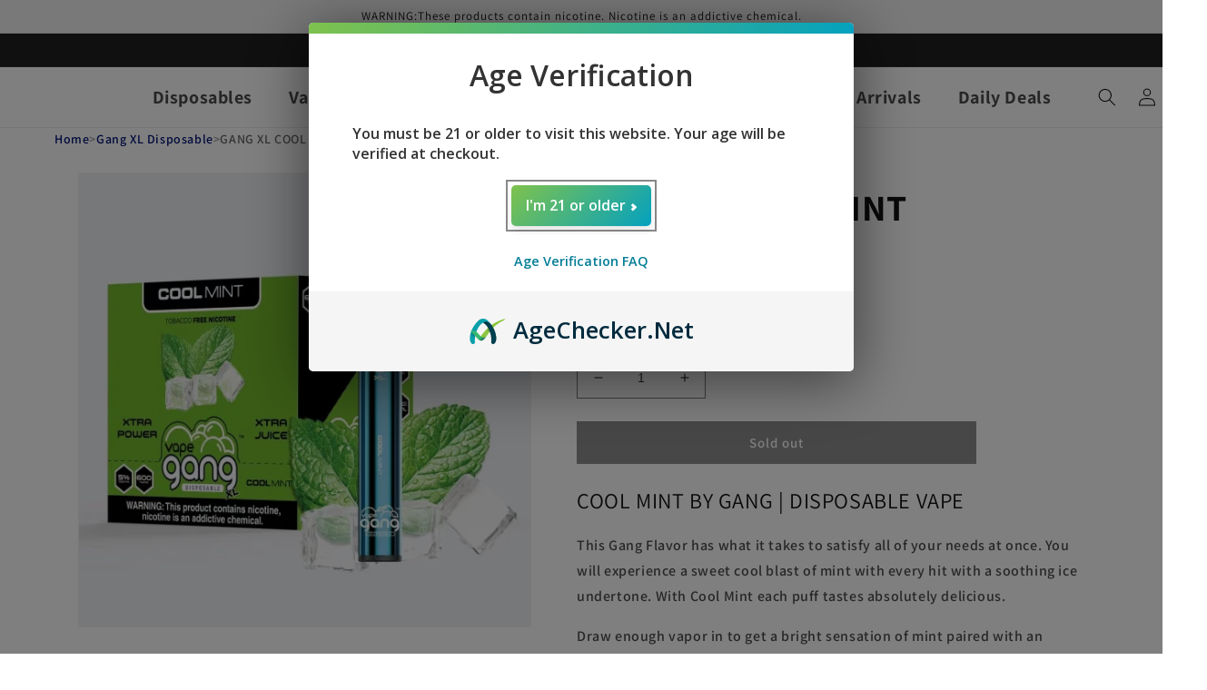

--- FILE ---
content_type: text/html; charset=utf-8
request_url: https://www.huffvape.com/products/gang-xl-cool-mint
body_size: 45470
content:
<!doctype html>
<html class="no-js" lang="en">
  <head><!-- ! Yoast SEO -->





    
    
  <meta name="google-site-verification" content="ksnnYigGJF-JFkQWkK0BHlHdFyAM4iPkZiK3eVtSGLI" />      









      

      






<!-- seo-booster-json-ld-Breadcrumb --><script type="application/ld+json">
    {
        "@context": "http://schema.org",
        "@type": "BreadcrumbList",
        "itemListElement": [{
            "@type": "ListItem",
            "position": 1,
            "item": {
                "@type": "Website",
                "@id": "https://www.huffvape.com",
                "name": "HUFF VAPE"
            }
        }]

 }</script>






<title>GANG XL COOL MINT</title>








<meta name="description" content="COOL MINT BY GANG | DISPOSABLE VAPE This Gang Flavor has what it takes to satisfy all of your needs at once. You will experience a sweet cool blast of mint with every hit with a soothing ice undertone. With Cool Mint each puff tastes absolutely delicious. Draw enough vapor in to get a bright sensation of mint paired wi">


    <meta charset="utf-8">
    <meta http-equiv="X-UA-Compatible" content="IE=edge">
    <meta name="viewport" content="width=device-width,initial-scale=1">
    <meta name="theme-color" content=""><link rel="canonical" href="https://www.huffvape.com/products/gang-xl-cool-mint"><link rel="preconnect" href="https://cdn.shopify.com" crossorigin><link rel="icon" type="image/png" href="//www.huffvape.com/cdn/shop/files/sizelogo.png?crop=center&height=32&v=1675852473&width=32"><link rel="preconnect" href="https://fonts.shopifycdn.com" crossorigin>

    
<meta property="og:site_name" content="HUFF VAPE"><meta property="og:url" content="https://www.huffvape.com/products/gang-xl-cool-mint"><meta property="og:title" content="GANG XL COOL MINT"><meta property="og:type" content="product"><meta property="og:description" content="COOL MINT BY GANG | DISPOSABLE VAPE This Gang Flavor has what it takes to satisfy all of your needs at once. You will experience a sweet cool blast of mint with every hit with a soothing ice undertone. With Cool Mint each puff tastes absolutely delicious. Draw enough vapor in to get a bright sensation of mint paired wi"><meta property="og:image" content="http://www.huffvape.com/cdn/shop/files/Gang-XL-Cool-Mint.jpg?v=1691235498"><meta property="og:image:secure_url" content="https://www.huffvape.com/cdn/shop/files/Gang-XL-Cool-Mint.jpg?v=1691235498"><meta property="og:image:width" content="540"><meta property="og:image:height" content="540"><meta property="og:price:amount" content="10.99"><meta property="og:price:currency" content="USD"><meta name="twitter:card" content="summary_large_image"><meta name="twitter:title" content="GANG XL COOL MINT"><meta name="twitter:description" content="COOL MINT BY GANG | DISPOSABLE VAPE This Gang Flavor has what it takes to satisfy all of your needs at once. You will experience a sweet cool blast of mint with every hit with a soothing ice undertone. With Cool Mint each puff tastes absolutely delicious. Draw enough vapor in to get a bright sensation of mint paired wi">

    <script src="//www.huffvape.com/cdn/shop/t/1/assets/global.js?v=63279227199194922601676197250" defer="defer"></script>
    <script>window.performance && window.performance.mark && window.performance.mark('shopify.content_for_header.start');</script><meta name="google-site-verification" content="ksnnYigGJF-JFkQWkK0BHlHdFyAM4iPkZiK3eVtSGLI">
<meta id="shopify-digital-wallet" name="shopify-digital-wallet" content="/71752974629/digital_wallets/dialog">
<link rel="alternate" type="application/json+oembed" href="https://www.huffvape.com/products/gang-xl-cool-mint.oembed">
<script async="async" src="/checkouts/internal/preloads.js?locale=en-US"></script>
<script id="shopify-features" type="application/json">{"accessToken":"7a4272feef8a7fc5a1af2329f80f751a","betas":["rich-media-storefront-analytics"],"domain":"www.huffvape.com","predictiveSearch":true,"shopId":71752974629,"locale":"en"}</script>
<script>var Shopify = Shopify || {};
Shopify.shop = "crazyvape-4875.myshopify.com";
Shopify.locale = "en";
Shopify.currency = {"active":"USD","rate":"1.0"};
Shopify.country = "US";
Shopify.theme = {"name":"Dawn","id":143126855973,"schema_name":"Dawn","schema_version":"7.0.1","theme_store_id":887,"role":"main"};
Shopify.theme.handle = "null";
Shopify.theme.style = {"id":null,"handle":null};
Shopify.cdnHost = "www.huffvape.com/cdn";
Shopify.routes = Shopify.routes || {};
Shopify.routes.root = "/";</script>
<script type="module">!function(o){(o.Shopify=o.Shopify||{}).modules=!0}(window);</script>
<script>!function(o){function n(){var o=[];function n(){o.push(Array.prototype.slice.apply(arguments))}return n.q=o,n}var t=o.Shopify=o.Shopify||{};t.loadFeatures=n(),t.autoloadFeatures=n()}(window);</script>
<script id="shop-js-analytics" type="application/json">{"pageType":"product"}</script>
<script defer="defer" async type="module" src="//www.huffvape.com/cdn/shopifycloud/shop-js/modules/v2/client.init-shop-cart-sync_BN7fPSNr.en.esm.js"></script>
<script defer="defer" async type="module" src="//www.huffvape.com/cdn/shopifycloud/shop-js/modules/v2/chunk.common_Cbph3Kss.esm.js"></script>
<script defer="defer" async type="module" src="//www.huffvape.com/cdn/shopifycloud/shop-js/modules/v2/chunk.modal_DKumMAJ1.esm.js"></script>
<script type="module">
  await import("//www.huffvape.com/cdn/shopifycloud/shop-js/modules/v2/client.init-shop-cart-sync_BN7fPSNr.en.esm.js");
await import("//www.huffvape.com/cdn/shopifycloud/shop-js/modules/v2/chunk.common_Cbph3Kss.esm.js");
await import("//www.huffvape.com/cdn/shopifycloud/shop-js/modules/v2/chunk.modal_DKumMAJ1.esm.js");

  window.Shopify.SignInWithShop?.initShopCartSync?.({"fedCMEnabled":true,"windoidEnabled":true});

</script>
<script>(function() {
  var isLoaded = false;
  function asyncLoad() {
    if (isLoaded) return;
    isLoaded = true;
    var urls = ["https:\/\/cdn.vstar.app\/static\/js\/thankyou.js?shop=crazyvape-4875.myshopify.com","https:\/\/omnisnippet1.com\/platforms\/shopify.js?source=scriptTag\u0026v=2025-11-26T02\u0026shop=crazyvape-4875.myshopify.com"];
    for (var i = 0; i < urls.length; i++) {
      var s = document.createElement('script');
      s.type = 'text/javascript';
      s.async = true;
      s.src = urls[i];
      var x = document.getElementsByTagName('script')[0];
      x.parentNode.insertBefore(s, x);
    }
  };
  if(window.attachEvent) {
    window.attachEvent('onload', asyncLoad);
  } else {
    window.addEventListener('load', asyncLoad, false);
  }
})();</script>
<script id="__st">var __st={"a":71752974629,"offset":-28800,"reqid":"847de375-c94e-4541-80ef-45c549991bbc-1769969644","pageurl":"www.huffvape.com\/products\/gang-xl-cool-mint","u":"2b0a768f3eb2","p":"product","rtyp":"product","rid":8488496660773};</script>
<script>window.ShopifyPaypalV4VisibilityTracking = true;</script>
<script id="captcha-bootstrap">!function(){'use strict';const t='contact',e='account',n='new_comment',o=[[t,t],['blogs',n],['comments',n],[t,'customer']],c=[[e,'customer_login'],[e,'guest_login'],[e,'recover_customer_password'],[e,'create_customer']],r=t=>t.map((([t,e])=>`form[action*='/${t}']:not([data-nocaptcha='true']) input[name='form_type'][value='${e}']`)).join(','),a=t=>()=>t?[...document.querySelectorAll(t)].map((t=>t.form)):[];function s(){const t=[...o],e=r(t);return a(e)}const i='password',u='form_key',d=['recaptcha-v3-token','g-recaptcha-response','h-captcha-response',i],f=()=>{try{return window.sessionStorage}catch{return}},m='__shopify_v',_=t=>t.elements[u];function p(t,e,n=!1){try{const o=window.sessionStorage,c=JSON.parse(o.getItem(e)),{data:r}=function(t){const{data:e,action:n}=t;return t[m]||n?{data:e,action:n}:{data:t,action:n}}(c);for(const[e,n]of Object.entries(r))t.elements[e]&&(t.elements[e].value=n);n&&o.removeItem(e)}catch(o){console.error('form repopulation failed',{error:o})}}const l='form_type',E='cptcha';function T(t){t.dataset[E]=!0}const w=window,h=w.document,L='Shopify',v='ce_forms',y='captcha';let A=!1;((t,e)=>{const n=(g='f06e6c50-85a8-45c8-87d0-21a2b65856fe',I='https://cdn.shopify.com/shopifycloud/storefront-forms-hcaptcha/ce_storefront_forms_captcha_hcaptcha.v1.5.2.iife.js',D={infoText:'Protected by hCaptcha',privacyText:'Privacy',termsText:'Terms'},(t,e,n)=>{const o=w[L][v],c=o.bindForm;if(c)return c(t,g,e,D).then(n);var r;o.q.push([[t,g,e,D],n]),r=I,A||(h.body.append(Object.assign(h.createElement('script'),{id:'captcha-provider',async:!0,src:r})),A=!0)});var g,I,D;w[L]=w[L]||{},w[L][v]=w[L][v]||{},w[L][v].q=[],w[L][y]=w[L][y]||{},w[L][y].protect=function(t,e){n(t,void 0,e),T(t)},Object.freeze(w[L][y]),function(t,e,n,w,h,L){const[v,y,A,g]=function(t,e,n){const i=e?o:[],u=t?c:[],d=[...i,...u],f=r(d),m=r(i),_=r(d.filter((([t,e])=>n.includes(e))));return[a(f),a(m),a(_),s()]}(w,h,L),I=t=>{const e=t.target;return e instanceof HTMLFormElement?e:e&&e.form},D=t=>v().includes(t);t.addEventListener('submit',(t=>{const e=I(t);if(!e)return;const n=D(e)&&!e.dataset.hcaptchaBound&&!e.dataset.recaptchaBound,o=_(e),c=g().includes(e)&&(!o||!o.value);(n||c)&&t.preventDefault(),c&&!n&&(function(t){try{if(!f())return;!function(t){const e=f();if(!e)return;const n=_(t);if(!n)return;const o=n.value;o&&e.removeItem(o)}(t);const e=Array.from(Array(32),(()=>Math.random().toString(36)[2])).join('');!function(t,e){_(t)||t.append(Object.assign(document.createElement('input'),{type:'hidden',name:u})),t.elements[u].value=e}(t,e),function(t,e){const n=f();if(!n)return;const o=[...t.querySelectorAll(`input[type='${i}']`)].map((({name:t})=>t)),c=[...d,...o],r={};for(const[a,s]of new FormData(t).entries())c.includes(a)||(r[a]=s);n.setItem(e,JSON.stringify({[m]:1,action:t.action,data:r}))}(t,e)}catch(e){console.error('failed to persist form',e)}}(e),e.submit())}));const S=(t,e)=>{t&&!t.dataset[E]&&(n(t,e.some((e=>e===t))),T(t))};for(const o of['focusin','change'])t.addEventListener(o,(t=>{const e=I(t);D(e)&&S(e,y())}));const B=e.get('form_key'),M=e.get(l),P=B&&M;t.addEventListener('DOMContentLoaded',(()=>{const t=y();if(P)for(const e of t)e.elements[l].value===M&&p(e,B);[...new Set([...A(),...v().filter((t=>'true'===t.dataset.shopifyCaptcha))])].forEach((e=>S(e,t)))}))}(h,new URLSearchParams(w.location.search),n,t,e,['guest_login'])})(!0,!0)}();</script>
<script integrity="sha256-4kQ18oKyAcykRKYeNunJcIwy7WH5gtpwJnB7kiuLZ1E=" data-source-attribution="shopify.loadfeatures" defer="defer" src="//www.huffvape.com/cdn/shopifycloud/storefront/assets/storefront/load_feature-a0a9edcb.js" crossorigin="anonymous"></script>
<script data-source-attribution="shopify.dynamic_checkout.dynamic.init">var Shopify=Shopify||{};Shopify.PaymentButton=Shopify.PaymentButton||{isStorefrontPortableWallets:!0,init:function(){window.Shopify.PaymentButton.init=function(){};var t=document.createElement("script");t.src="https://www.huffvape.com/cdn/shopifycloud/portable-wallets/latest/portable-wallets.en.js",t.type="module",document.head.appendChild(t)}};
</script>
<script data-source-attribution="shopify.dynamic_checkout.buyer_consent">
  function portableWalletsHideBuyerConsent(e){var t=document.getElementById("shopify-buyer-consent"),n=document.getElementById("shopify-subscription-policy-button");t&&n&&(t.classList.add("hidden"),t.setAttribute("aria-hidden","true"),n.removeEventListener("click",e))}function portableWalletsShowBuyerConsent(e){var t=document.getElementById("shopify-buyer-consent"),n=document.getElementById("shopify-subscription-policy-button");t&&n&&(t.classList.remove("hidden"),t.removeAttribute("aria-hidden"),n.addEventListener("click",e))}window.Shopify?.PaymentButton&&(window.Shopify.PaymentButton.hideBuyerConsent=portableWalletsHideBuyerConsent,window.Shopify.PaymentButton.showBuyerConsent=portableWalletsShowBuyerConsent);
</script>
<script data-source-attribution="shopify.dynamic_checkout.cart.bootstrap">document.addEventListener("DOMContentLoaded",(function(){function t(){return document.querySelector("shopify-accelerated-checkout-cart, shopify-accelerated-checkout")}if(t())Shopify.PaymentButton.init();else{new MutationObserver((function(e,n){t()&&(Shopify.PaymentButton.init(),n.disconnect())})).observe(document.body,{childList:!0,subtree:!0})}}));
</script>
<link id="shopify-accelerated-checkout-styles" rel="stylesheet" media="screen" href="https://www.huffvape.com/cdn/shopifycloud/portable-wallets/latest/accelerated-checkout-backwards-compat.css" crossorigin="anonymous">
<style id="shopify-accelerated-checkout-cart">
        #shopify-buyer-consent {
  margin-top: 1em;
  display: inline-block;
  width: 100%;
}

#shopify-buyer-consent.hidden {
  display: none;
}

#shopify-subscription-policy-button {
  background: none;
  border: none;
  padding: 0;
  text-decoration: underline;
  font-size: inherit;
  cursor: pointer;
}

#shopify-subscription-policy-button::before {
  box-shadow: none;
}

      </style>
<script id="sections-script" data-sections="header,footer" defer="defer" src="//www.huffvape.com/cdn/shop/t/1/compiled_assets/scripts.js?v=4084"></script>
<script>window.performance && window.performance.mark && window.performance.mark('shopify.content_for_header.end');</script>


    <style data-shopify>
      @font-face {
  font-family: Assistant;
  font-weight: 600;
  font-style: normal;
  font-display: swap;
  src: url("//www.huffvape.com/cdn/fonts/assistant/assistant_n6.b2cbcfa81550fc99b5d970d0ef582eebcbac24e0.woff2") format("woff2"),
       url("//www.huffvape.com/cdn/fonts/assistant/assistant_n6.5dced1e1f897f561a8304b6ef1c533d81fd1c6e0.woff") format("woff");
}

      @font-face {
  font-family: Assistant;
  font-weight: 700;
  font-style: normal;
  font-display: swap;
  src: url("//www.huffvape.com/cdn/fonts/assistant/assistant_n7.bf44452348ec8b8efa3aa3068825305886b1c83c.woff2") format("woff2"),
       url("//www.huffvape.com/cdn/fonts/assistant/assistant_n7.0c887fee83f6b3bda822f1150b912c72da0f7b64.woff") format("woff");
}

      
      
      @font-face {
  font-family: Assistant;
  font-weight: 400;
  font-style: normal;
  font-display: swap;
  src: url("//www.huffvape.com/cdn/fonts/assistant/assistant_n4.9120912a469cad1cc292572851508ca49d12e768.woff2") format("woff2"),
       url("//www.huffvape.com/cdn/fonts/assistant/assistant_n4.6e9875ce64e0fefcd3f4446b7ec9036b3ddd2985.woff") format("woff");
}


      :root {
        --font-body-family: Assistant, sans-serif;
        --font-body-style: normal;
        --font-body-weight: 600;
        --font-body-weight-bold: 900;

        --font-heading-family: Assistant, sans-serif;
        --font-heading-style: normal;
        --font-heading-weight: 400;

        --font-body-scale: 1.0;
        --font-heading-scale: 1.0;

        --color-base-text: 18, 18, 18;
        --color-shadow: 18, 18, 18;
        --color-base-background-1: 255, 255, 255;
        --color-base-background-2: 243, 243, 243;
        --color-base-solid-button-labels: 255, 255, 255;
        --color-base-outline-button-labels: 18, 18, 18;
        --color-base-accent-1: 32, 32, 32;
        --color-base-accent-2: 51, 79, 180;
        --payment-terms-background-color: #ffffff;

        --gradient-base-background-1: #ffffff;
        --gradient-base-background-2: #f3f3f3;
        --gradient-base-accent-1: #202020;
        --gradient-base-accent-2: #334fb4;

        --media-padding: px;
        --media-border-opacity: 0.05;
        --media-border-width: 1px;
        --media-radius: 0px;
        --media-shadow-opacity: 0.0;
        --media-shadow-horizontal-offset: 0px;
        --media-shadow-vertical-offset: -20px;
        --media-shadow-blur-radius: 5px;
        --media-shadow-visible: 0;

        --page-width: 120rem;
        --page-width-margin: 0rem;

        --product-card-image-padding: 0.0rem;
        --product-card-corner-radius: 0.0rem;
        --product-card-text-alignment: left;
        --product-card-border-width: 0.0rem;
        --product-card-border-opacity: 0.1;
        --product-card-shadow-opacity: 0.0;
        --product-card-shadow-visible: 0;
        --product-card-shadow-horizontal-offset: 0.0rem;
        --product-card-shadow-vertical-offset: 0.4rem;
        --product-card-shadow-blur-radius: 0.5rem;

        --collection-card-image-padding: 0.0rem;
        --collection-card-corner-radius: 0.0rem;
        --collection-card-text-alignment: left;
        --collection-card-border-width: 0.0rem;
        --collection-card-border-opacity: 0.1;
        --collection-card-shadow-opacity: 0.0;
        --collection-card-shadow-visible: 0;
        --collection-card-shadow-horizontal-offset: 0.0rem;
        --collection-card-shadow-vertical-offset: 0.4rem;
        --collection-card-shadow-blur-radius: 0.5rem;

        --blog-card-image-padding: 0.0rem;
        --blog-card-corner-radius: 0.0rem;
        --blog-card-text-alignment: left;
        --blog-card-border-width: 0.0rem;
        --blog-card-border-opacity: 0.1;
        --blog-card-shadow-opacity: 0.0;
        --blog-card-shadow-visible: 0;
        --blog-card-shadow-horizontal-offset: 0.0rem;
        --blog-card-shadow-vertical-offset: 0.4rem;
        --blog-card-shadow-blur-radius: 0.5rem;

        --badge-corner-radius: 4.0rem;

        --popup-border-width: 1px;
        --popup-border-opacity: 0.1;
        --popup-corner-radius: 0px;
        --popup-shadow-opacity: 0.0;
        --popup-shadow-horizontal-offset: 0px;
        --popup-shadow-vertical-offset: 4px;
        --popup-shadow-blur-radius: 5px;

        --drawer-border-width: 1px;
        --drawer-border-opacity: 0.1;
        --drawer-shadow-opacity: 0.0;
        --drawer-shadow-horizontal-offset: 0px;
        --drawer-shadow-vertical-offset: 4px;
        --drawer-shadow-blur-radius: 5px;

        --spacing-sections-desktop: 0px;
        --spacing-sections-mobile: 0px;

        --grid-desktop-vertical-spacing: 8px;
        --grid-desktop-horizontal-spacing: 8px;
        --grid-mobile-vertical-spacing: 4px;
        --grid-mobile-horizontal-spacing: 4px;

        --text-boxes-border-opacity: 0.1;
        --text-boxes-border-width: 0px;
        --text-boxes-radius: 0px;
        --text-boxes-shadow-opacity: 0.0;
        --text-boxes-shadow-visible: 0;
        --text-boxes-shadow-horizontal-offset: 0px;
        --text-boxes-shadow-vertical-offset: 4px;
        --text-boxes-shadow-blur-radius: 5px;

        --buttons-radius: 0px;
        --buttons-radius-outset: 0px;
        --buttons-border-width: 1px;
        --buttons-border-opacity: 1.0;
        --buttons-shadow-opacity: 0.0;
        --buttons-shadow-visible: 0;
        --buttons-shadow-horizontal-offset: 0px;
        --buttons-shadow-vertical-offset: 4px;
        --buttons-shadow-blur-radius: 5px;
        --buttons-border-offset: 0px;

        --inputs-radius: 0px;
        --inputs-border-width: 1px;
        --inputs-border-opacity: 0.55;
        --inputs-shadow-opacity: 0.0;
        --inputs-shadow-horizontal-offset: 0px;
        --inputs-margin-offset: 0px;
        --inputs-shadow-vertical-offset: 4px;
        --inputs-shadow-blur-radius: 5px;
        --inputs-radius-outset: 0px;

        --variant-pills-radius: 40px;
        --variant-pills-border-width: 1px;
        --variant-pills-border-opacity: 0.55;
        --variant-pills-shadow-opacity: 0.0;
        --variant-pills-shadow-horizontal-offset: 0px;
        --variant-pills-shadow-vertical-offset: 4px;
        --variant-pills-shadow-blur-radius: 5px;
      }

      *,
      *::before,
      *::after {
        box-sizing: inherit;
      }

      html {
        box-sizing: border-box;
        font-size: calc(var(--font-body-scale) * 62.5%);
        height: 100%;
      }

      body {
        display: grid;
        grid-template-rows: auto auto 1fr auto;
        grid-template-columns: 100%;
        min-height: 100%;
        margin: 0;
        font-size: 1.5rem;
        letter-spacing: 0.06rem;
        line-height: calc(1 + 0.8 / var(--font-body-scale));
        font-family: var(--font-body-family);
        font-style: var(--font-body-style);
        font-weight: var(--font-body-weight);
      }

      @media screen and (min-width: 750px) {
        body {
          font-size: 1.6rem;
        }
      }
    </style>

    <link href="//www.huffvape.com/cdn/shop/t/1/assets/base.css?v=88290808517547527771675732077" rel="stylesheet" type="text/css" media="all" />
<link rel="preload" as="font" href="//www.huffvape.com/cdn/fonts/assistant/assistant_n6.b2cbcfa81550fc99b5d970d0ef582eebcbac24e0.woff2" type="font/woff2" crossorigin><link rel="preload" as="font" href="//www.huffvape.com/cdn/fonts/assistant/assistant_n4.9120912a469cad1cc292572851508ca49d12e768.woff2" type="font/woff2" crossorigin><link rel="stylesheet" href="//www.huffvape.com/cdn/shop/t/1/assets/component-predictive-search.css?v=83512081251802922551675732054" media="print" onload="this.media='all'"><script>document.documentElement.className = document.documentElement.className.replace('no-js', 'js');
    if (Shopify.designMode) {
      document.documentElement.classList.add('shopify-design-mode');
    }
    </script>
  
<img width='99999' height='99999' style='pointer-events: none; position: absolute; top: 0; left: 0; width: 96vw; height: 96vh; max-width: 99vw; max-height: 99vh;z-index:-1' src='[data-uri]'>
  <!-- "snippets/shogun-head.liquid" was not rendered, the associated app was uninstalled -->
<script src="//www.huffvape.com/cdn/shop/t/1/assets/flagBs.js?v=119002448183918949901685154814" async="async"></script>
<script>
    let es_lan_s = 'es_default_en';
    let es_lan_j = {"es_default":{"is_enabled":1,"content_html":"\u003cp\u003e\u003cbr\u003e✅ Expected Delivery Date \u003cstrong\u003e{delivery_date_min} - {delivery_date_max}\u003c\/strong\u003e\u003c\/p\u003e","position":"0,0,0,0","date_filer":"","date_lang":"en","determine_template_id":1,"deliveryTime":"3,6","weekday":"1,1,1,1,1,1,1","cart_l":"Estimated between","cart_date_t":0,"collection_l":"Arrives","mode":1,"i_s_cart":false,"i_s_collection":false,"i_s_p_c":false,"is_show_country":false,"is_country_info_status":1,"is_country_info":"Currently we do not ship to {country}, click to check our delivery zones","t_align":"left;","ts":{"it_h":23,"it_m":59,"it_f":0,"it_z":"-5"},"calendar":[],"timeformats":[],"o_f_s_content":""}};
    let es_lan = es_lan_j[es_lan_s];

    let  es_sd = {"is_enabled":1,"content_html":"\u003cp\u003e\u003cbr\u003e✅ Expected Delivery Date \u003cstrong\u003e{delivery_date_min} - {delivery_date_max}\u003c\/strong\u003e\u003c\/p\u003e","position":"0,0,0,0","date_filer":"","date_lang":"en","determine_template_id":1,"deliveryTime":"3,6","weekday":"1,1,1,1,1,1,1","cart_l":"Estimated between","cart_date_t":0,"collection_l":"Arrives","mode":1,"i_s_cart":false,"i_s_collection":false,"i_s_p_c":false,"is_show_country":false,"is_country_info_status":1,"is_country_info":"Currently we do not ship to {country}, click to check our delivery zones","t_align":"left;","ts":{"it_h":23,"it_m":59,"it_f":0,"it_z":"-5"},"calendar":[],"timeformats":[],"o_f_s_content":""};

    let es_pd = '';
    
</script>
 

<script src="https://cdn.agechecker.net/static/age-gate/v1/age-gate.js"></script>



<script>
  (function(w,d) {
    if(window.location.pathname.indexOf("/challenge") != -1 && window.location.href.indexOf("#contact_form") == -1) {
          var find = function() {
            if(document.getElementById("g-recaptcha")){//if captcha, make redirect to cart page
                function insertBefore(el, referenceNode) {
                    referenceNode.parentNode.insertBefore(el, referenceNode);
                }
                var redirect = document.createElement('input');
                redirect.type = "hidden";
                redirect.name = "return_to";
                redirect.value = "/cart";

                insertBefore(redirect, document.querySelector('.shopify-challenge__container input[type="submit"]'));
            }
            else
                setTimeout(find, 1000);
          };
          setTimeout(find, 1000);
    } else {
      var find = function() {
          let registerField = document.getElementById("create_customer") || document.getElementById("RegisterForm") || document.getElementById("register-customer");
          if(registerField){
              function insertBefore(el, referenceNode) {
                  referenceNode.parentNode.insertBefore(el, referenceNode);
              }
              var redirect = document.createElement('input');
              redirect.type = "hidden";
              redirect.name = "return_to";
              redirect.value = "/cart";

              registerField.append(redirect);
          }
          else
              setTimeout(find, 1000);
          }
          setTimeout(find, 1000);
    }
  })(window, document);   
</script>
<style>
  [name='ac-checkout'] {
    pointer-events: all !important;
  }
</style>



<script>
  (function(w,d) {
      var removeElements = ["input[class*=checkout-btn]", "input[class*=checkout-button]", "button[class*=checkout-btn]", "button[class*=checkout-button]", "[onclick*='/checkout']", "a[onclick*='/checkout']", "#ajaxifyCart [name=checkout]", "button[data-checkout=checkout]", "#AjaxifyCart [name=checkout]", "input[name=checkout]", "#slidecarthq footer button[class='button full']", "#topCheckoutButton", "div[class*='mm-panel'] input[type=submit]", "js-ajax-cart input[name=checkout]", "input[value='/checkout']", "form[class*=ajaxcart] button[name=checkouts]", "form[class*=ajaxcart] button[name=checkout]", "div[class='shopify-payment-button']", "button[class^='ajax-cart__button']", "button[value='Check Out']", "form[action='/checkout'] button[class^='check-out']",
          "div[class='menu_c cart_menu'] button[name=checkout]", "#shopify-section-static-cart > form > header > div.cart-title-right > button", 
          "form[action='/checkout'] button[class*='add_to_cart']", "#dynamic-checkout-cart", "div[class='cart__additional_checkout']", "a[href='/checkout']", 
          "input[onclick*='/checkout']", "button[onclick*='/checkout']", "div[data-shopify='payment-button']", "button[name=checkout]", 
          "form[class^='js-cart_content__form'] input[value='Checkout']", "#additional-checkout-buttons", "div[class^='shopify-payment-button']"];
  
      var redirectElements = ["a[href='/checkout']", "input[class*=checkout-btn]", "input[class*=checkout-button]", "button[class*=checkout-btn]", "button[class*=checkout-button]", "div[class*='mm-panel'] input[type=submit]", "#slidecarthq footer button[class='button full']", "form[class*=ajaxcart] button[name=checkouts]", "form[class*=ajaxcart] button[name=checkout]", "button[class^='ajax-cart__button']", "form[class^='js-cart_content__form'] input[value='Checkout']", "button[value='Check Out']", "div[class='menu_c cart_menu'] button[name=checkout]", "form[action='/checkout'] button[class*='add_to_cart']"];

      var hideCart = ["#dynamic-checkout-cart", "div[class='cart__additional_checkout']", "div[data-shopify='payment-button']", "#additional-checkout-buttons", "div[class^='shopify-payment-button']"];
  
      setInterval(function() {
        for(var i=0;i<removeElements.length;i++) {
          var allElements = document.querySelectorAll(removeElements[i]);
          for(var x=0;x<allElements.length;x++) {
            var element = allElements[x];
            if(element.name && element.name.toLowerCase() == "return_to") {
              element.value = "/cart";
            }
            else if(redirectElements.indexOf(removeElements[i]) != -1 && (window.location.pathname+window.location.search).indexOf("/cart") == -1 
                    && (!element.getAttribute("name") || (element.getAttribute("name") && element.getAttribute("name").indexOf("ac-checkout") == -1))) {
              let parent = element.parentElement;
              let btn = document.createElement("button");
              btn.className = element.className + " ac-checkout";
              btn.setAttribute("type", "button");
              btn.setAttribute("name", "ac-checkout");
              if(element.getAttribute("style"))
                btn.setAttribute("style", element.getAttribute("style"));
              btn.setAttribute("onclick", "window.location.href = '/cart'");
              btn.textContent = "Checkout";
              parent.appendChild(btn);
              parent.removeChild(element);
            }
            else if(element.name && element.name.toLowerCase() == "checkout" && (window.location.pathname+window.location.search).indexOf("/cart") == -1
                  && (!element.getAttribute("name") || (element.getAttribute("name") && element.getAttribute("name").indexOf("ac-checkout") == -1))) {
              if((window.location.pathname+window.location.search).indexOf("/cart") == -1) {
                element.setAttribute("type", "button");
                element.setAttribute("name", "ac-checkout");
                element.setAttribute("onclick", "window.location.href = '/cart'");
              }
            }
            else if(element.getAttribute("onclick") && element.getAttribute("onclick").indexOf("'/checkout'") != -1
                  && (!element.getAttribute("name") || (element.getAttribute("name") && element.getAttribute("name").indexOf("ac-checkout") == -1))) {
              element.setAttribute("name", "ac-checkout");
              element.setAttribute("onclick", "window.location.href = '/cart'");
            }
            else if(!element.getAttribute("name") || (element.getAttribute("name") && element.getAttribute("name").indexOf("ac-checkout") == -1)) {
              if((window.location.pathname+window.location.search).indexOf("/cart") != -1) {
                 if(hideCart.indexOf(removeElements[i]) != -1) {
                  element.style.display = "none";
                 }
              } else
              element.style.display = "none";
            }
          }
        }
      }, 50);
  })(window, document);
</script>




    <meta name="google-site-verification" content="rJOh9HFmwaGpTo96M9MjR67qztoA-R2dcC4NtN3rcuA" />
    
<!-- BEGIN app block: shopify://apps/ta-labels-badges/blocks/bss-pl-config-data/91bfe765-b604-49a1-805e-3599fa600b24 --><script
    id='bss-pl-config-data'
>
	let TAE_StoreId = "44264";
	if (typeof BSS_PL == 'undefined' || TAE_StoreId !== "") {
  		var BSS_PL = {};
		BSS_PL.storeId = 44264;
		BSS_PL.currentPlan = "free";
		BSS_PL.apiServerProduction = "https://product-labels.tech-arms.io";
		BSS_PL.publicAccessToken = "7f57a461539ecee6b738fa2706954e29";
		BSS_PL.customerTags = "null";
		BSS_PL.customerId = "null";
		BSS_PL.storeIdCustomOld = 10678;
		BSS_PL.storeIdOldWIthPriority = 12200;
		BSS_PL.storeIdOptimizeAppendLabel = 59637
		BSS_PL.optimizeCodeIds = null; 
		BSS_PL.extendedFeatureIds = null;
		BSS_PL.integration = {"laiReview":{"status":0,"config":[]}};
		BSS_PL.settingsData  = {};
		BSS_PL.configProductMetafields = [];
		BSS_PL.configVariantMetafields = [];
		
		BSS_PL.configData = [].concat({"id":187943,"name":"Untitled label","priority":0,"enable_priority":0,"enable":1,"pages":"1,2,3,4,7","related_product_tag":null,"first_image_tags":null,"img_url":"1761897679332-418434473-loshisha.png","public_img_url":"https://cdn.shopify.com/s/files/1/0717/5297/4629/files/1761897679332-418434473-loshisha.png?v=1761897713","position":0,"apply":null,"product_type":0,"exclude_products":6,"collection_image_type":0,"product":"10215025213733,10215023051045,10215029834021,10215022231845,10215027441957,10215020691749,10215028982053,10214753239333,10214751994149,10214747930917","variant":"","collection":"","exclude_product_ids":"","collection_image":"","inventory":0,"tags":"","excludeTags":"","vendors":"","from_price":null,"to_price":null,"domain_id":44264,"locations":"","enable_allowed_countries":false,"locales":"","enable_allowed_locales":false,"enable_visibility_date":false,"from_date":null,"to_date":null,"enable_discount_range":false,"discount_type":1,"discount_from":null,"discount_to":null,"label_text":"New%20arrival","label_text_color":"#ffffff","label_text_background_color":{"type":"hex","value":"#4482B4ff"},"label_text_font_size":12,"label_text_no_image":1,"label_text_in_stock":"In Stock","label_text_out_stock":"Sold out","label_shadow":{"blur":0,"h_offset":0,"v_offset":0},"label_opacity":100,"padding":"4px 0px 4px 0px","border_radius":"0px 0px 0px 0px","border_style":"none","border_size":"0","border_color":"#000000","label_shadow_color":"#808080","label_text_style":0,"label_text_font_family":null,"label_text_font_url":null,"customer_label_preview_image":null,"label_preview_image":"https://cdn.shopify.com/s/files/1/0717/5297/4629/files/blackberry-raspberry.png?v=1761897077","label_text_enable":0,"customer_tags":"","exclude_customer_tags":"","customer_type":"allcustomers","exclude_customers":"all_customer_tags","label_on_image":"2","label_type":1,"badge_type":0,"custom_selector":null,"margin":{"type":"px","value":{"top":0,"left":0,"right":0,"bottom":0}},"mobile_margin":{"type":"px","value":{"top":0,"left":0,"right":0,"bottom":0}},"margin_top":0,"margin_bottom":0,"mobile_height_label":null,"mobile_width_label":30,"mobile_font_size_label":12,"emoji":null,"emoji_position":null,"transparent_background":null,"custom_page":null,"check_custom_page":false,"include_custom_page":null,"check_include_custom_page":false,"margin_left":0,"instock":null,"price_range_from":null,"price_range_to":null,"enable_price_range":0,"enable_product_publish":0,"customer_selected_product":null,"selected_product":null,"product_publish_from":null,"product_publish_to":null,"enable_countdown_timer":0,"option_format_countdown":0,"countdown_time":null,"option_end_countdown":null,"start_day_countdown":null,"countdown_type":1,"countdown_daily_from_time":null,"countdown_daily_to_time":null,"countdown_interval_start_time":null,"countdown_interval_length":null,"countdown_interval_break_length":null,"public_url_s3":"https://production-labels-bucket.s3.us-east-2.amazonaws.com/public/static/base/images/customer/44264/1761897679332-418434473-loshisha.png","enable_visibility_period":0,"visibility_period":1,"createdAt":"2025-10-31T08:01:55.000Z","customer_ids":"","exclude_customer_ids":"","angle":0,"toolTipText":"","label_shape":"3","label_shape_type":2,"mobile_fixed_percent_label":"percentage","desktop_width_label":30,"desktop_height_label":null,"desktop_fixed_percent_label":"percentage","mobile_position":0,"desktop_label_unlimited_top":0,"desktop_label_unlimited_left":0,"mobile_label_unlimited_top":0,"mobile_label_unlimited_left":0,"mobile_margin_top":0,"mobile_margin_left":0,"mobile_config_label_enable":0,"mobile_default_config":1,"mobile_margin_bottom":0,"enable_fixed_time":0,"fixed_time":null,"statusLabelHoverText":0,"labelHoverTextLink":{"url":"","is_open_in_newtab":true},"labelAltText":"","statusLabelAltText":0,"enable_badge_stock":0,"badge_stock_style":1,"badge_stock_config":null,"enable_multi_badge":0,"animation_type":5,"animation_duration":2,"animation_repeat_option":0,"animation_repeat":0,"desktop_show_badges":1,"mobile_show_badges":1,"desktop_show_labels":1,"mobile_show_labels":1,"label_text_unlimited_stock":"Unlimited Stock","label_text_pre_order_stock":"Pre-Order","img_plan_id":13,"label_badge_type":"image","deletedAt":null,"desktop_lock_aspect_ratio":true,"mobile_lock_aspect_ratio":true,"img_aspect_ratio":1.283,"preview_board_width":490,"preview_board_height":490,"set_size_on_mobile":true,"set_position_on_mobile":true,"set_margin_on_mobile":true,"from_stock":null,"to_stock":null,"condition_product_title":"{\"enable\":false,\"type\":1,\"content\":\"\"}","conditions_apply_type":"{\"discount\":1,\"price\":1,\"inventory\":1}","public_font_url":null,"font_size_ratio":0.5,"group_ids":"[]","metafields":"{\"valueProductMetafield\":[],\"valueVariantMetafield\":[],\"matching_type\":1,\"metafield_type\":1}","no_ratio_height":true,"desktop_custom_background_aspect":null,"mobile_custom_background_aspect":null,"updatedAt":"2025-10-31T08:01:55.000Z","multipleBadge":null,"translations":[],"label_id":187943,"label_text_id":187943,"bg_style":"solid"},{"id":180448,"name":"Untitled label","priority":0,"enable_priority":0,"enable":1,"pages":"1,2,3,4,7","related_product_tag":null,"first_image_tags":null,"img_url":"SharedScreenshot-removebg-preview.png","public_img_url":"https://cdn.shopify.com/s/files/1/0717/5297/4629/files/SharedScreenshot-removebg-preview.png?v=1755892335","position":0,"apply":null,"product_type":0,"exclude_products":6,"collection_image_type":0,"product":"10338947072293,10339187556645,10322957238565,10322954715429,10313675833637,10313675440421,10313675342117,10304088080677,10304095355173,10304092635429,10304094339365,10304089456933,10304088768805,10297112920357,10297113313573,10297110954277","variant":"","collection":"","exclude_product_ids":"","collection_image":"","inventory":0,"tags":"","excludeTags":"","vendors":"","from_price":null,"to_price":null,"domain_id":44264,"locations":"","enable_allowed_countries":false,"locales":"","enable_allowed_locales":false,"enable_visibility_date":false,"from_date":null,"to_date":null,"enable_discount_range":false,"discount_type":1,"discount_from":null,"discount_to":null,"label_text":"New%20arrival","label_text_color":"#ffffff","label_text_background_color":{"type":"hex","value":"#4482B4ff"},"label_text_font_size":12,"label_text_no_image":1,"label_text_in_stock":"In Stock","label_text_out_stock":"Sold out","label_shadow":{"blur":0,"h_offset":0,"v_offset":0},"label_opacity":100,"padding":"4px 0px 4px 0px","border_radius":"0px 0px 0px 0px","border_style":"none","border_size":"0","border_color":"#000000","label_shadow_color":"#808080","label_text_style":0,"label_text_font_family":null,"label_text_font_url":null,"customer_label_preview_image":"https://cdn.shopify.com/s/files/1/0717/5297/4629/files/lemondrop.png?v=1761694941","label_preview_image":"https://cdn.shopify.com/s/files/1/0717/5297/4629/files/UTBARHEARTBEAT.png?v=1769496271","label_text_enable":0,"customer_tags":"","exclude_customer_tags":"","customer_type":"allcustomers","exclude_customers":"all_customer_tags","label_on_image":"2","label_type":1,"badge_type":0,"custom_selector":null,"margin":{"type":"px","value":{"top":0,"left":0,"right":0,"bottom":0}},"mobile_margin":{"type":"px","value":{"top":0,"left":0,"right":0,"bottom":0}},"margin_top":0,"margin_bottom":0,"mobile_height_label":-1,"mobile_width_label":30,"mobile_font_size_label":12,"emoji":null,"emoji_position":null,"transparent_background":null,"custom_page":null,"check_custom_page":false,"include_custom_page":null,"check_include_custom_page":false,"margin_left":0,"instock":null,"price_range_from":null,"price_range_to":null,"enable_price_range":0,"enable_product_publish":0,"customer_selected_product":null,"selected_product":null,"product_publish_from":null,"product_publish_to":null,"enable_countdown_timer":0,"option_format_countdown":0,"countdown_time":null,"option_end_countdown":null,"start_day_countdown":null,"countdown_type":1,"countdown_daily_from_time":null,"countdown_daily_to_time":null,"countdown_interval_start_time":null,"countdown_interval_length":null,"countdown_interval_break_length":null,"public_url_s3":"https://production-labels-bucket.s3.us-east-2.amazonaws.com/public/static/base/images/customer/6241/SharedScreenshot-removebg-preview.png","enable_visibility_period":0,"visibility_period":1,"createdAt":"2025-08-22T19:52:16.000Z","customer_ids":"","exclude_customer_ids":"","angle":0,"toolTipText":"","label_shape":"3","label_shape_type":2,"mobile_fixed_percent_label":"percentage","desktop_width_label":30,"desktop_height_label":-1,"desktop_fixed_percent_label":"percentage","mobile_position":0,"desktop_label_unlimited_top":0,"desktop_label_unlimited_left":0,"mobile_label_unlimited_top":0,"mobile_label_unlimited_left":0,"mobile_margin_top":0,"mobile_margin_left":0,"mobile_config_label_enable":0,"mobile_default_config":1,"mobile_margin_bottom":0,"enable_fixed_time":0,"fixed_time":null,"statusLabelHoverText":0,"labelHoverTextLink":{"url":"","is_open_in_newtab":true},"labelAltText":"","statusLabelAltText":0,"enable_badge_stock":0,"badge_stock_style":1,"badge_stock_config":null,"enable_multi_badge":0,"animation_type":5,"animation_duration":2,"animation_repeat_option":0,"animation_repeat":0,"desktop_show_badges":1,"mobile_show_badges":1,"desktop_show_labels":1,"mobile_show_labels":1,"label_text_unlimited_stock":"Unlimited Stock","label_text_pre_order_stock":"Pre-Order","img_plan_id":13,"label_badge_type":"image","deletedAt":null,"desktop_lock_aspect_ratio":true,"mobile_lock_aspect_ratio":true,"img_aspect_ratio":1.604,"preview_board_width":538,"preview_board_height":572,"set_size_on_mobile":true,"set_position_on_mobile":true,"set_margin_on_mobile":true,"from_stock":null,"to_stock":null,"condition_product_title":"{\"enable\":false,\"type\":1,\"content\":\"\"}","conditions_apply_type":"{\"discount\":1,\"price\":1,\"inventory\":1}","public_font_url":null,"font_size_ratio":0.5,"group_ids":"[]","metafields":"{\"valueProductMetafield\":[],\"valueVariantMetafield\":[],\"matching_type\":1,\"metafield_type\":1}","no_ratio_height":true,"desktop_custom_background_aspect":null,"mobile_custom_background_aspect":null,"updatedAt":"2026-01-27T10:09:37.000Z","multipleBadge":null,"translations":[],"label_id":180448,"label_text_id":180448,"bg_style":"solid"},);

		
		BSS_PL.configDataBanner = [].concat();

		
		BSS_PL.configDataPopup = [].concat();

		
		BSS_PL.configDataLabelGroup = [].concat();
		
		
		BSS_PL.collectionID = ``;
		BSS_PL.collectionHandle = ``;
		BSS_PL.collectionTitle = ``;

		
		BSS_PL.conditionConfigData = [].concat();
	}
</script>




<style>
    
    

</style>

<script>
    function bssLoadScripts(src, callback, isDefer = false) {
        const scriptTag = document.createElement('script');
        document.head.appendChild(scriptTag);
        scriptTag.src = src;
        if (isDefer) {
            scriptTag.defer = true;
        } else {
            scriptTag.async = true;
        }
        if (callback) {
            scriptTag.addEventListener('load', function () {
                callback();
            });
        }
    }
    const scriptUrls = [
        "https://cdn.shopify.com/extensions/019c0e6f-86c2-78fa-a9d8-74b6f6a22991/product-label-571/assets/bss-pl-init-helper.js",
        "https://cdn.shopify.com/extensions/019c0e6f-86c2-78fa-a9d8-74b6f6a22991/product-label-571/assets/bss-pl-init-config-run-scripts.js",
    ];
    Promise.all(scriptUrls.map((script) => new Promise((resolve) => bssLoadScripts(script, resolve)))).then((res) => {
        console.log('BSS scripts loaded');
        window.bssScriptsLoaded = true;
    });

	function bssInitScripts() {
		if (BSS_PL.configData.length) {
			const enabledFeature = [
				{ type: 1, script: "https://cdn.shopify.com/extensions/019c0e6f-86c2-78fa-a9d8-74b6f6a22991/product-label-571/assets/bss-pl-init-for-label.js" },
				{ type: 2, badge: [0, 7, 8], script: "https://cdn.shopify.com/extensions/019c0e6f-86c2-78fa-a9d8-74b6f6a22991/product-label-571/assets/bss-pl-init-for-badge-product-name.js" },
				{ type: 2, badge: [1, 11], script: "https://cdn.shopify.com/extensions/019c0e6f-86c2-78fa-a9d8-74b6f6a22991/product-label-571/assets/bss-pl-init-for-badge-product-image.js" },
				{ type: 2, badge: 2, script: "https://cdn.shopify.com/extensions/019c0e6f-86c2-78fa-a9d8-74b6f6a22991/product-label-571/assets/bss-pl-init-for-badge-custom-selector.js" },
				{ type: 2, badge: [3, 9, 10], script: "https://cdn.shopify.com/extensions/019c0e6f-86c2-78fa-a9d8-74b6f6a22991/product-label-571/assets/bss-pl-init-for-badge-price.js" },
				{ type: 2, badge: 4, script: "https://cdn.shopify.com/extensions/019c0e6f-86c2-78fa-a9d8-74b6f6a22991/product-label-571/assets/bss-pl-init-for-badge-add-to-cart-btn.js" },
				{ type: 2, badge: 5, script: "https://cdn.shopify.com/extensions/019c0e6f-86c2-78fa-a9d8-74b6f6a22991/product-label-571/assets/bss-pl-init-for-badge-quantity-box.js" },
				{ type: 2, badge: 6, script: "https://cdn.shopify.com/extensions/019c0e6f-86c2-78fa-a9d8-74b6f6a22991/product-label-571/assets/bss-pl-init-for-badge-buy-it-now-btn.js" }
			]
				.filter(({ type, badge }) => BSS_PL.configData.some(item => item.label_type === type && (badge === undefined || (Array.isArray(badge) ? badge.includes(item.badge_type) : item.badge_type === badge))) || (type === 1 && BSS_PL.configDataLabelGroup && BSS_PL.configDataLabelGroup.length))
				.map(({ script }) => script);
				
            enabledFeature.forEach((src) => bssLoadScripts(src));

            if (enabledFeature.length) {
                const src = "https://cdn.shopify.com/extensions/019c0e6f-86c2-78fa-a9d8-74b6f6a22991/product-label-571/assets/bss-product-label-js.js";
                bssLoadScripts(src);
            }
        }

        if (BSS_PL.configDataBanner && BSS_PL.configDataBanner.length) {
            const src = "https://cdn.shopify.com/extensions/019c0e6f-86c2-78fa-a9d8-74b6f6a22991/product-label-571/assets/bss-product-label-banner.js";
            bssLoadScripts(src);
        }

        if (BSS_PL.configDataPopup && BSS_PL.configDataPopup.length) {
            const src = "https://cdn.shopify.com/extensions/019c0e6f-86c2-78fa-a9d8-74b6f6a22991/product-label-571/assets/bss-product-label-popup.js";
            bssLoadScripts(src);
        }

        if (window.location.search.includes('bss-pl-custom-selector')) {
            const src = "https://cdn.shopify.com/extensions/019c0e6f-86c2-78fa-a9d8-74b6f6a22991/product-label-571/assets/bss-product-label-custom-position.js";
            bssLoadScripts(src, null, true);
        }
    }
    bssInitScripts();
</script>


<!-- END app block --><link href="https://cdn.shopify.com/extensions/019c0e6f-86c2-78fa-a9d8-74b6f6a22991/product-label-571/assets/bss-pl-style.min.css" rel="stylesheet" type="text/css" media="all">
<link href="https://monorail-edge.shopifysvc.com" rel="dns-prefetch">
<script>(function(){if ("sendBeacon" in navigator && "performance" in window) {try {var session_token_from_headers = performance.getEntriesByType('navigation')[0].serverTiming.find(x => x.name == '_s').description;} catch {var session_token_from_headers = undefined;}var session_cookie_matches = document.cookie.match(/_shopify_s=([^;]*)/);var session_token_from_cookie = session_cookie_matches && session_cookie_matches.length === 2 ? session_cookie_matches[1] : "";var session_token = session_token_from_headers || session_token_from_cookie || "";function handle_abandonment_event(e) {var entries = performance.getEntries().filter(function(entry) {return /monorail-edge.shopifysvc.com/.test(entry.name);});if (!window.abandonment_tracked && entries.length === 0) {window.abandonment_tracked = true;var currentMs = Date.now();var navigation_start = performance.timing.navigationStart;var payload = {shop_id: 71752974629,url: window.location.href,navigation_start,duration: currentMs - navigation_start,session_token,page_type: "product"};window.navigator.sendBeacon("https://monorail-edge.shopifysvc.com/v1/produce", JSON.stringify({schema_id: "online_store_buyer_site_abandonment/1.1",payload: payload,metadata: {event_created_at_ms: currentMs,event_sent_at_ms: currentMs}}));}}window.addEventListener('pagehide', handle_abandonment_event);}}());</script>
<script id="web-pixels-manager-setup">(function e(e,d,r,n,o){if(void 0===o&&(o={}),!Boolean(null===(a=null===(i=window.Shopify)||void 0===i?void 0:i.analytics)||void 0===a?void 0:a.replayQueue)){var i,a;window.Shopify=window.Shopify||{};var t=window.Shopify;t.analytics=t.analytics||{};var s=t.analytics;s.replayQueue=[],s.publish=function(e,d,r){return s.replayQueue.push([e,d,r]),!0};try{self.performance.mark("wpm:start")}catch(e){}var l=function(){var e={modern:/Edge?\/(1{2}[4-9]|1[2-9]\d|[2-9]\d{2}|\d{4,})\.\d+(\.\d+|)|Firefox\/(1{2}[4-9]|1[2-9]\d|[2-9]\d{2}|\d{4,})\.\d+(\.\d+|)|Chrom(ium|e)\/(9{2}|\d{3,})\.\d+(\.\d+|)|(Maci|X1{2}).+ Version\/(15\.\d+|(1[6-9]|[2-9]\d|\d{3,})\.\d+)([,.]\d+|)( \(\w+\)|)( Mobile\/\w+|) Safari\/|Chrome.+OPR\/(9{2}|\d{3,})\.\d+\.\d+|(CPU[ +]OS|iPhone[ +]OS|CPU[ +]iPhone|CPU IPhone OS|CPU iPad OS)[ +]+(15[._]\d+|(1[6-9]|[2-9]\d|\d{3,})[._]\d+)([._]\d+|)|Android:?[ /-](13[3-9]|1[4-9]\d|[2-9]\d{2}|\d{4,})(\.\d+|)(\.\d+|)|Android.+Firefox\/(13[5-9]|1[4-9]\d|[2-9]\d{2}|\d{4,})\.\d+(\.\d+|)|Android.+Chrom(ium|e)\/(13[3-9]|1[4-9]\d|[2-9]\d{2}|\d{4,})\.\d+(\.\d+|)|SamsungBrowser\/([2-9]\d|\d{3,})\.\d+/,legacy:/Edge?\/(1[6-9]|[2-9]\d|\d{3,})\.\d+(\.\d+|)|Firefox\/(5[4-9]|[6-9]\d|\d{3,})\.\d+(\.\d+|)|Chrom(ium|e)\/(5[1-9]|[6-9]\d|\d{3,})\.\d+(\.\d+|)([\d.]+$|.*Safari\/(?![\d.]+ Edge\/[\d.]+$))|(Maci|X1{2}).+ Version\/(10\.\d+|(1[1-9]|[2-9]\d|\d{3,})\.\d+)([,.]\d+|)( \(\w+\)|)( Mobile\/\w+|) Safari\/|Chrome.+OPR\/(3[89]|[4-9]\d|\d{3,})\.\d+\.\d+|(CPU[ +]OS|iPhone[ +]OS|CPU[ +]iPhone|CPU IPhone OS|CPU iPad OS)[ +]+(10[._]\d+|(1[1-9]|[2-9]\d|\d{3,})[._]\d+)([._]\d+|)|Android:?[ /-](13[3-9]|1[4-9]\d|[2-9]\d{2}|\d{4,})(\.\d+|)(\.\d+|)|Mobile Safari.+OPR\/([89]\d|\d{3,})\.\d+\.\d+|Android.+Firefox\/(13[5-9]|1[4-9]\d|[2-9]\d{2}|\d{4,})\.\d+(\.\d+|)|Android.+Chrom(ium|e)\/(13[3-9]|1[4-9]\d|[2-9]\d{2}|\d{4,})\.\d+(\.\d+|)|Android.+(UC? ?Browser|UCWEB|U3)[ /]?(15\.([5-9]|\d{2,})|(1[6-9]|[2-9]\d|\d{3,})\.\d+)\.\d+|SamsungBrowser\/(5\.\d+|([6-9]|\d{2,})\.\d+)|Android.+MQ{2}Browser\/(14(\.(9|\d{2,})|)|(1[5-9]|[2-9]\d|\d{3,})(\.\d+|))(\.\d+|)|K[Aa][Ii]OS\/(3\.\d+|([4-9]|\d{2,})\.\d+)(\.\d+|)/},d=e.modern,r=e.legacy,n=navigator.userAgent;return n.match(d)?"modern":n.match(r)?"legacy":"unknown"}(),u="modern"===l?"modern":"legacy",c=(null!=n?n:{modern:"",legacy:""})[u],f=function(e){return[e.baseUrl,"/wpm","/b",e.hashVersion,"modern"===e.buildTarget?"m":"l",".js"].join("")}({baseUrl:d,hashVersion:r,buildTarget:u}),m=function(e){var d=e.version,r=e.bundleTarget,n=e.surface,o=e.pageUrl,i=e.monorailEndpoint;return{emit:function(e){var a=e.status,t=e.errorMsg,s=(new Date).getTime(),l=JSON.stringify({metadata:{event_sent_at_ms:s},events:[{schema_id:"web_pixels_manager_load/3.1",payload:{version:d,bundle_target:r,page_url:o,status:a,surface:n,error_msg:t},metadata:{event_created_at_ms:s}}]});if(!i)return console&&console.warn&&console.warn("[Web Pixels Manager] No Monorail endpoint provided, skipping logging."),!1;try{return self.navigator.sendBeacon.bind(self.navigator)(i,l)}catch(e){}var u=new XMLHttpRequest;try{return u.open("POST",i,!0),u.setRequestHeader("Content-Type","text/plain"),u.send(l),!0}catch(e){return console&&console.warn&&console.warn("[Web Pixels Manager] Got an unhandled error while logging to Monorail."),!1}}}}({version:r,bundleTarget:l,surface:e.surface,pageUrl:self.location.href,monorailEndpoint:e.monorailEndpoint});try{o.browserTarget=l,function(e){var d=e.src,r=e.async,n=void 0===r||r,o=e.onload,i=e.onerror,a=e.sri,t=e.scriptDataAttributes,s=void 0===t?{}:t,l=document.createElement("script"),u=document.querySelector("head"),c=document.querySelector("body");if(l.async=n,l.src=d,a&&(l.integrity=a,l.crossOrigin="anonymous"),s)for(var f in s)if(Object.prototype.hasOwnProperty.call(s,f))try{l.dataset[f]=s[f]}catch(e){}if(o&&l.addEventListener("load",o),i&&l.addEventListener("error",i),u)u.appendChild(l);else{if(!c)throw new Error("Did not find a head or body element to append the script");c.appendChild(l)}}({src:f,async:!0,onload:function(){if(!function(){var e,d;return Boolean(null===(d=null===(e=window.Shopify)||void 0===e?void 0:e.analytics)||void 0===d?void 0:d.initialized)}()){var d=window.webPixelsManager.init(e)||void 0;if(d){var r=window.Shopify.analytics;r.replayQueue.forEach((function(e){var r=e[0],n=e[1],o=e[2];d.publishCustomEvent(r,n,o)})),r.replayQueue=[],r.publish=d.publishCustomEvent,r.visitor=d.visitor,r.initialized=!0}}},onerror:function(){return m.emit({status:"failed",errorMsg:"".concat(f," has failed to load")})},sri:function(e){var d=/^sha384-[A-Za-z0-9+/=]+$/;return"string"==typeof e&&d.test(e)}(c)?c:"",scriptDataAttributes:o}),m.emit({status:"loading"})}catch(e){m.emit({status:"failed",errorMsg:(null==e?void 0:e.message)||"Unknown error"})}}})({shopId: 71752974629,storefrontBaseUrl: "https://www.huffvape.com",extensionsBaseUrl: "https://extensions.shopifycdn.com/cdn/shopifycloud/web-pixels-manager",monorailEndpoint: "https://monorail-edge.shopifysvc.com/unstable/produce_batch",surface: "storefront-renderer",enabledBetaFlags: ["2dca8a86"],webPixelsConfigList: [{"id":"2193555749","configuration":"{\"apiURL\":\"https:\/\/api.omnisend.com\",\"appURL\":\"https:\/\/app.omnisend.com\",\"brandID\":\"69266c140d06f7a98d0b243f\",\"trackingURL\":\"https:\/\/wt.omnisendlink.com\"}","eventPayloadVersion":"v1","runtimeContext":"STRICT","scriptVersion":"aa9feb15e63a302383aa48b053211bbb","type":"APP","apiClientId":186001,"privacyPurposes":["ANALYTICS","MARKETING","SALE_OF_DATA"],"dataSharingAdjustments":{"protectedCustomerApprovalScopes":["read_customer_address","read_customer_email","read_customer_name","read_customer_personal_data","read_customer_phone"]}},{"id":"1376682277","configuration":"{\"shopId\": \"71752974629\", \"domain\": \"https:\/\/api.trustoo.io\/\"}","eventPayloadVersion":"v1","runtimeContext":"STRICT","scriptVersion":"ba09fa9fe3be54bc43d59b10cafc99bb","type":"APP","apiClientId":6212459,"privacyPurposes":["ANALYTICS","SALE_OF_DATA"],"dataSharingAdjustments":{"protectedCustomerApprovalScopes":["read_customer_address","read_customer_email","read_customer_name","read_customer_personal_data","read_customer_phone"]}},{"id":"829063461","configuration":"{\"config\":\"{\\\"google_tag_ids\\\":[\\\"G-WSDTHCZ9TG\\\",\\\"AW-16956638294\\\",\\\"GT-M69MV8R\\\"],\\\"target_country\\\":\\\"US\\\",\\\"gtag_events\\\":[{\\\"type\\\":\\\"begin_checkout\\\",\\\"action_label\\\":[\\\"G-WSDTHCZ9TG\\\",\\\"AW-16956638294\\\/TAHtCJWDqbAaENaIx5U_\\\"]},{\\\"type\\\":\\\"search\\\",\\\"action_label\\\":[\\\"G-WSDTHCZ9TG\\\",\\\"AW-16956638294\\\/ZnYdCOOGqbAaENaIx5U_\\\"]},{\\\"type\\\":\\\"view_item\\\",\\\"action_label\\\":[\\\"G-WSDTHCZ9TG\\\",\\\"AW-16956638294\\\/klTxCOCGqbAaENaIx5U_\\\",\\\"MC-V8G8KQLGSL\\\"]},{\\\"type\\\":\\\"purchase\\\",\\\"action_label\\\":[\\\"G-WSDTHCZ9TG\\\",\\\"AW-16956638294\\\/3NN0CJKDqbAaENaIx5U_\\\",\\\"MC-V8G8KQLGSL\\\"]},{\\\"type\\\":\\\"page_view\\\",\\\"action_label\\\":[\\\"G-WSDTHCZ9TG\\\",\\\"AW-16956638294\\\/m9GgCN2GqbAaENaIx5U_\\\",\\\"MC-V8G8KQLGSL\\\"]},{\\\"type\\\":\\\"add_payment_info\\\",\\\"action_label\\\":[\\\"G-WSDTHCZ9TG\\\",\\\"AW-16956638294\\\/EYx1COaGqbAaENaIx5U_\\\"]},{\\\"type\\\":\\\"add_to_cart\\\",\\\"action_label\\\":[\\\"G-WSDTHCZ9TG\\\",\\\"AW-16956638294\\\/M9reCJiDqbAaENaIx5U_\\\"]}],\\\"enable_monitoring_mode\\\":false}\"}","eventPayloadVersion":"v1","runtimeContext":"OPEN","scriptVersion":"b2a88bafab3e21179ed38636efcd8a93","type":"APP","apiClientId":1780363,"privacyPurposes":[],"dataSharingAdjustments":{"protectedCustomerApprovalScopes":["read_customer_address","read_customer_email","read_customer_name","read_customer_personal_data","read_customer_phone"]}},{"id":"shopify-app-pixel","configuration":"{}","eventPayloadVersion":"v1","runtimeContext":"STRICT","scriptVersion":"0450","apiClientId":"shopify-pixel","type":"APP","privacyPurposes":["ANALYTICS","MARKETING"]},{"id":"shopify-custom-pixel","eventPayloadVersion":"v1","runtimeContext":"LAX","scriptVersion":"0450","apiClientId":"shopify-pixel","type":"CUSTOM","privacyPurposes":["ANALYTICS","MARKETING"]}],isMerchantRequest: false,initData: {"shop":{"name":"HUFF VAPE","paymentSettings":{"currencyCode":"USD"},"myshopifyDomain":"crazyvape-4875.myshopify.com","countryCode":"US","storefrontUrl":"https:\/\/www.huffvape.com"},"customer":null,"cart":null,"checkout":null,"productVariants":[{"price":{"amount":10.99,"currencyCode":"USD"},"product":{"title":"GANG XL COOL MINT","vendor":"Huff vape","id":"8488496660773","untranslatedTitle":"GANG XL COOL MINT","url":"\/products\/gang-xl-cool-mint","type":"Disposable"},"id":"45984348733733","image":{"src":"\/\/www.huffvape.com\/cdn\/shop\/files\/Gang-XL-Cool-Mint.jpg?v=1691235498"},"sku":"GANGXLCOOLMINT","title":"Default Title","untranslatedTitle":"Default Title"}],"purchasingCompany":null},},"https://www.huffvape.com/cdn","1d2a099fw23dfb22ep557258f5m7a2edbae",{"modern":"","legacy":""},{"shopId":"71752974629","storefrontBaseUrl":"https:\/\/www.huffvape.com","extensionBaseUrl":"https:\/\/extensions.shopifycdn.com\/cdn\/shopifycloud\/web-pixels-manager","surface":"storefront-renderer","enabledBetaFlags":"[\"2dca8a86\"]","isMerchantRequest":"false","hashVersion":"1d2a099fw23dfb22ep557258f5m7a2edbae","publish":"custom","events":"[[\"page_viewed\",{}],[\"product_viewed\",{\"productVariant\":{\"price\":{\"amount\":10.99,\"currencyCode\":\"USD\"},\"product\":{\"title\":\"GANG XL COOL MINT\",\"vendor\":\"Huff vape\",\"id\":\"8488496660773\",\"untranslatedTitle\":\"GANG XL COOL MINT\",\"url\":\"\/products\/gang-xl-cool-mint\",\"type\":\"Disposable\"},\"id\":\"45984348733733\",\"image\":{\"src\":\"\/\/www.huffvape.com\/cdn\/shop\/files\/Gang-XL-Cool-Mint.jpg?v=1691235498\"},\"sku\":\"GANGXLCOOLMINT\",\"title\":\"Default Title\",\"untranslatedTitle\":\"Default Title\"}}]]"});</script><script>
  window.ShopifyAnalytics = window.ShopifyAnalytics || {};
  window.ShopifyAnalytics.meta = window.ShopifyAnalytics.meta || {};
  window.ShopifyAnalytics.meta.currency = 'USD';
  var meta = {"product":{"id":8488496660773,"gid":"gid:\/\/shopify\/Product\/8488496660773","vendor":"Huff vape","type":"Disposable","handle":"gang-xl-cool-mint","variants":[{"id":45984348733733,"price":1099,"name":"GANG XL COOL MINT","public_title":null,"sku":"GANGXLCOOLMINT"}],"remote":false},"page":{"pageType":"product","resourceType":"product","resourceId":8488496660773,"requestId":"847de375-c94e-4541-80ef-45c549991bbc-1769969644"}};
  for (var attr in meta) {
    window.ShopifyAnalytics.meta[attr] = meta[attr];
  }
</script>
<script class="analytics">
  (function () {
    var customDocumentWrite = function(content) {
      var jquery = null;

      if (window.jQuery) {
        jquery = window.jQuery;
      } else if (window.Checkout && window.Checkout.$) {
        jquery = window.Checkout.$;
      }

      if (jquery) {
        jquery('body').append(content);
      }
    };

    var hasLoggedConversion = function(token) {
      if (token) {
        return document.cookie.indexOf('loggedConversion=' + token) !== -1;
      }
      return false;
    }

    var setCookieIfConversion = function(token) {
      if (token) {
        var twoMonthsFromNow = new Date(Date.now());
        twoMonthsFromNow.setMonth(twoMonthsFromNow.getMonth() + 2);

        document.cookie = 'loggedConversion=' + token + '; expires=' + twoMonthsFromNow;
      }
    }

    var trekkie = window.ShopifyAnalytics.lib = window.trekkie = window.trekkie || [];
    if (trekkie.integrations) {
      return;
    }
    trekkie.methods = [
      'identify',
      'page',
      'ready',
      'track',
      'trackForm',
      'trackLink'
    ];
    trekkie.factory = function(method) {
      return function() {
        var args = Array.prototype.slice.call(arguments);
        args.unshift(method);
        trekkie.push(args);
        return trekkie;
      };
    };
    for (var i = 0; i < trekkie.methods.length; i++) {
      var key = trekkie.methods[i];
      trekkie[key] = trekkie.factory(key);
    }
    trekkie.load = function(config) {
      trekkie.config = config || {};
      trekkie.config.initialDocumentCookie = document.cookie;
      var first = document.getElementsByTagName('script')[0];
      var script = document.createElement('script');
      script.type = 'text/javascript';
      script.onerror = function(e) {
        var scriptFallback = document.createElement('script');
        scriptFallback.type = 'text/javascript';
        scriptFallback.onerror = function(error) {
                var Monorail = {
      produce: function produce(monorailDomain, schemaId, payload) {
        var currentMs = new Date().getTime();
        var event = {
          schema_id: schemaId,
          payload: payload,
          metadata: {
            event_created_at_ms: currentMs,
            event_sent_at_ms: currentMs
          }
        };
        return Monorail.sendRequest("https://" + monorailDomain + "/v1/produce", JSON.stringify(event));
      },
      sendRequest: function sendRequest(endpointUrl, payload) {
        // Try the sendBeacon API
        if (window && window.navigator && typeof window.navigator.sendBeacon === 'function' && typeof window.Blob === 'function' && !Monorail.isIos12()) {
          var blobData = new window.Blob([payload], {
            type: 'text/plain'
          });

          if (window.navigator.sendBeacon(endpointUrl, blobData)) {
            return true;
          } // sendBeacon was not successful

        } // XHR beacon

        var xhr = new XMLHttpRequest();

        try {
          xhr.open('POST', endpointUrl);
          xhr.setRequestHeader('Content-Type', 'text/plain');
          xhr.send(payload);
        } catch (e) {
          console.log(e);
        }

        return false;
      },
      isIos12: function isIos12() {
        return window.navigator.userAgent.lastIndexOf('iPhone; CPU iPhone OS 12_') !== -1 || window.navigator.userAgent.lastIndexOf('iPad; CPU OS 12_') !== -1;
      }
    };
    Monorail.produce('monorail-edge.shopifysvc.com',
      'trekkie_storefront_load_errors/1.1',
      {shop_id: 71752974629,
      theme_id: 143126855973,
      app_name: "storefront",
      context_url: window.location.href,
      source_url: "//www.huffvape.com/cdn/s/trekkie.storefront.c59ea00e0474b293ae6629561379568a2d7c4bba.min.js"});

        };
        scriptFallback.async = true;
        scriptFallback.src = '//www.huffvape.com/cdn/s/trekkie.storefront.c59ea00e0474b293ae6629561379568a2d7c4bba.min.js';
        first.parentNode.insertBefore(scriptFallback, first);
      };
      script.async = true;
      script.src = '//www.huffvape.com/cdn/s/trekkie.storefront.c59ea00e0474b293ae6629561379568a2d7c4bba.min.js';
      first.parentNode.insertBefore(script, first);
    };
    trekkie.load(
      {"Trekkie":{"appName":"storefront","development":false,"defaultAttributes":{"shopId":71752974629,"isMerchantRequest":null,"themeId":143126855973,"themeCityHash":"4458936506684941157","contentLanguage":"en","currency":"USD","eventMetadataId":"fd7c3b95-f324-42cc-abaf-f00bb9884754"},"isServerSideCookieWritingEnabled":true,"monorailRegion":"shop_domain","enabledBetaFlags":["65f19447","b5387b81"]},"Session Attribution":{},"S2S":{"facebookCapiEnabled":false,"source":"trekkie-storefront-renderer","apiClientId":580111}}
    );

    var loaded = false;
    trekkie.ready(function() {
      if (loaded) return;
      loaded = true;

      window.ShopifyAnalytics.lib = window.trekkie;

      var originalDocumentWrite = document.write;
      document.write = customDocumentWrite;
      try { window.ShopifyAnalytics.merchantGoogleAnalytics.call(this); } catch(error) {};
      document.write = originalDocumentWrite;

      window.ShopifyAnalytics.lib.page(null,{"pageType":"product","resourceType":"product","resourceId":8488496660773,"requestId":"847de375-c94e-4541-80ef-45c549991bbc-1769969644","shopifyEmitted":true});

      var match = window.location.pathname.match(/checkouts\/(.+)\/(thank_you|post_purchase)/)
      var token = match? match[1]: undefined;
      if (!hasLoggedConversion(token)) {
        setCookieIfConversion(token);
        window.ShopifyAnalytics.lib.track("Viewed Product",{"currency":"USD","variantId":45984348733733,"productId":8488496660773,"productGid":"gid:\/\/shopify\/Product\/8488496660773","name":"GANG XL COOL MINT","price":"10.99","sku":"GANGXLCOOLMINT","brand":"Huff vape","variant":null,"category":"Disposable","nonInteraction":true,"remote":false},undefined,undefined,{"shopifyEmitted":true});
      window.ShopifyAnalytics.lib.track("monorail:\/\/trekkie_storefront_viewed_product\/1.1",{"currency":"USD","variantId":45984348733733,"productId":8488496660773,"productGid":"gid:\/\/shopify\/Product\/8488496660773","name":"GANG XL COOL MINT","price":"10.99","sku":"GANGXLCOOLMINT","brand":"Huff vape","variant":null,"category":"Disposable","nonInteraction":true,"remote":false,"referer":"https:\/\/www.huffvape.com\/products\/gang-xl-cool-mint"});
      }
    });


        var eventsListenerScript = document.createElement('script');
        eventsListenerScript.async = true;
        eventsListenerScript.src = "//www.huffvape.com/cdn/shopifycloud/storefront/assets/shop_events_listener-3da45d37.js";
        document.getElementsByTagName('head')[0].appendChild(eventsListenerScript);

})();</script>
  <script>
  if (!window.ga || (window.ga && typeof window.ga !== 'function')) {
    window.ga = function ga() {
      (window.ga.q = window.ga.q || []).push(arguments);
      if (window.Shopify && window.Shopify.analytics && typeof window.Shopify.analytics.publish === 'function') {
        window.Shopify.analytics.publish("ga_stub_called", {}, {sendTo: "google_osp_migration"});
      }
      console.error("Shopify's Google Analytics stub called with:", Array.from(arguments), "\nSee https://help.shopify.com/manual/promoting-marketing/pixels/pixel-migration#google for more information.");
    };
    if (window.Shopify && window.Shopify.analytics && typeof window.Shopify.analytics.publish === 'function') {
      window.Shopify.analytics.publish("ga_stub_initialized", {}, {sendTo: "google_osp_migration"});
    }
  }
</script>
<script
  defer
  src="https://www.huffvape.com/cdn/shopifycloud/perf-kit/shopify-perf-kit-3.1.0.min.js"
  data-application="storefront-renderer"
  data-shop-id="71752974629"
  data-render-region="gcp-us-central1"
  data-page-type="product"
  data-theme-instance-id="143126855973"
  data-theme-name="Dawn"
  data-theme-version="7.0.1"
  data-monorail-region="shop_domain"
  data-resource-timing-sampling-rate="10"
  data-shs="true"
  data-shs-beacon="true"
  data-shs-export-with-fetch="true"
  data-shs-logs-sample-rate="1"
  data-shs-beacon-endpoint="https://www.huffvape.com/api/collect"
></script>
</head>

  <body class="gradient">

    
    <a class="skip-to-content-link button visually-hidden" href="#MainContent">
      Skip to content
    </a><div id="shopify-section-announcement-bar" class="shopify-section"><div class="announcement-bar color-background-2 gradient" role="region" aria-label="Announcement" ><div class="page-width">
                <p class="announcement-bar__message center h5">
                  WARNING:These products contain nicotine. Nicotine is an addictive chemical.
</p>
              </div></div><div class="announcement-bar color-accent-1 gradient" role="region" aria-label="Announcement" ><a href="/collections" class="announcement-bar__link link link--text focus-inset animate-arrow"><div class="page-width">
                <p class="announcement-bar__message center h5">
                  Free U.S. Shipping on Orders Over $150
<svg viewBox="0 0 14 10" fill="none" aria-hidden="true" focusable="false" role="presentation" class="icon icon-arrow" xmlns="http://www.w3.org/2000/svg">
  <path fill-rule="evenodd" clip-rule="evenodd" d="M8.537.808a.5.5 0 01.817-.162l4 4a.5.5 0 010 .708l-4 4a.5.5 0 11-.708-.708L11.793 5.5H1a.5.5 0 010-1h10.793L8.646 1.354a.5.5 0 01-.109-.546z" fill="currentColor">
</svg>

</p>
              </div></a></div>
<style> #shopify-section-announcement-bar h1 {font-size: 60px; text-align: center;} </style></div>
    <div id="shopify-section-header" class="shopify-section section-header"><link rel="stylesheet" href="//www.huffvape.com/cdn/shop/t/1/assets/component-list-menu.css?v=151968516119678728991675732063" media="print" onload="this.media='all'">
<link rel="stylesheet" href="//www.huffvape.com/cdn/shop/t/1/assets/component-search.css?v=96455689198851321781675732047" media="print" onload="this.media='all'">
<link rel="stylesheet" href="//www.huffvape.com/cdn/shop/t/1/assets/component-menu-drawer.css?v=182311192829367774911675732051" media="print" onload="this.media='all'">
<link rel="stylesheet" href="//www.huffvape.com/cdn/shop/t/1/assets/component-cart-notification.css?v=183358051719344305851675732043" media="print" onload="this.media='all'">
<link rel="stylesheet" href="//www.huffvape.com/cdn/shop/t/1/assets/component-cart-items.css?v=23917223812499722491675732078" media="print" onload="this.media='all'"><link rel="stylesheet" href="//www.huffvape.com/cdn/shop/t/1/assets/component-price.css?v=65402837579211014041675732050" media="print" onload="this.media='all'">
  <link rel="stylesheet" href="//www.huffvape.com/cdn/shop/t/1/assets/component-loading-overlay.css?v=167310470843593579841675732081" media="print" onload="this.media='all'"><noscript><link href="//www.huffvape.com/cdn/shop/t/1/assets/component-list-menu.css?v=151968516119678728991675732063" rel="stylesheet" type="text/css" media="all" /></noscript>
<noscript><link href="//www.huffvape.com/cdn/shop/t/1/assets/component-search.css?v=96455689198851321781675732047" rel="stylesheet" type="text/css" media="all" /></noscript>
<noscript><link href="//www.huffvape.com/cdn/shop/t/1/assets/component-menu-drawer.css?v=182311192829367774911675732051" rel="stylesheet" type="text/css" media="all" /></noscript>
<noscript><link href="//www.huffvape.com/cdn/shop/t/1/assets/component-cart-notification.css?v=183358051719344305851675732043" rel="stylesheet" type="text/css" media="all" /></noscript>
<noscript><link href="//www.huffvape.com/cdn/shop/t/1/assets/component-cart-items.css?v=23917223812499722491675732078" rel="stylesheet" type="text/css" media="all" /></noscript>

<style>
  header-drawer {
    justify-self: start;
    margin-left: -1.2rem;
  }

  .header__heading-logo {
    max-width: 210px;
  }

  @media screen and (min-width: 990px) {
    header-drawer {
      display: none;
    }
  }

  .menu-drawer-container {
    display: flex;
  }

  .list-menu {
    list-style: none;
    padding: 0;
    margin: 0;
  }

  .list-menu--inline {
    display: inline-flex;
    flex-wrap: wrap;
  }

  summary.list-menu__item {
    padding-right: 2.7rem;
  }

  .list-menu__item {
    display: flex;
    align-items: center;
    line-height: calc(1 + 0.3 / var(--font-body-scale));
  }

  .list-menu__item--link {
    text-decoration: none;
    padding-bottom: 1rem;
    padding-top: 1rem;
    line-height: calc(1 + 0.8 / var(--font-body-scale));
  }

  @media screen and (min-width: 750px) {
    .list-menu__item--link {
      padding-bottom: 0.5rem;
      padding-top: 0.5rem;
    }
  }
</style><style data-shopify>.header {
    padding-top: 0px;
    padding-bottom: 0px;
  }

  .section-header {
    margin-bottom: 0px;
  }

  @media screen and (min-width: 750px) {
    .section-header {
      margin-bottom: 0px;
    }
  }

  @media screen and (min-width: 990px) {
    .header {
      padding-top: 0px;
      padding-bottom: 0px;
    }
  }</style><script src="//www.huffvape.com/cdn/shop/t/1/assets/details-disclosure.js?v=153497636716254413831675732073" defer="defer"></script>
<script src="//www.huffvape.com/cdn/shop/t/1/assets/details-modal.js?v=4511761896672669691675732072" defer="defer"></script>
<script src="//www.huffvape.com/cdn/shop/t/1/assets/cart-notification.js?v=160453272920806432391675732049" defer="defer"></script><svg xmlns="http://www.w3.org/2000/svg" class="hidden">
  <symbol id="icon-search" viewbox="0 0 18 19" fill="none">
    <path fill-rule="evenodd" clip-rule="evenodd" d="M11.03 11.68A5.784 5.784 0 112.85 3.5a5.784 5.784 0 018.18 8.18zm.26 1.12a6.78 6.78 0 11.72-.7l5.4 5.4a.5.5 0 11-.71.7l-5.41-5.4z" fill="currentColor"/>
  </symbol>

  <symbol id="icon-close" class="icon icon-close" fill="none" viewBox="0 0 18 17">
    <path d="M.865 15.978a.5.5 0 00.707.707l7.433-7.431 7.579 7.282a.501.501 0 00.846-.37.5.5 0 00-.153-.351L9.712 8.546l7.417-7.416a.5.5 0 10-.707-.708L8.991 7.853 1.413.573a.5.5 0 10-.693.72l7.563 7.268-7.418 7.417z" fill="currentColor">
  </symbol>
</svg>
<sticky-header class="header-wrapper color-background-1 gradient header-wrapper--border-bottom">
  <header class="header header--middle-left header--mobile-center page-width header--has-menu"><header-drawer data-breakpoint="tablet">
        <details id="Details-menu-drawer-container" class="menu-drawer-container">
          <summary class="header__icon header__icon--menu header__icon--summary link focus-inset" aria-label="Menu">
            <span>
              <svg xmlns="http://www.w3.org/2000/svg" aria-hidden="true" focusable="false" role="presentation" class="icon icon-hamburger" fill="none" viewBox="0 0 18 16">
  <path d="M1 .5a.5.5 0 100 1h15.71a.5.5 0 000-1H1zM.5 8a.5.5 0 01.5-.5h15.71a.5.5 0 010 1H1A.5.5 0 01.5 8zm0 7a.5.5 0 01.5-.5h15.71a.5.5 0 010 1H1a.5.5 0 01-.5-.5z" fill="currentColor">
</svg>

              <svg xmlns="http://www.w3.org/2000/svg" aria-hidden="true" focusable="false" role="presentation" class="icon icon-close" fill="none" viewBox="0 0 18 17">
  <path d="M.865 15.978a.5.5 0 00.707.707l7.433-7.431 7.579 7.282a.501.501 0 00.846-.37.5.5 0 00-.153-.351L9.712 8.546l7.417-7.416a.5.5 0 10-.707-.708L8.991 7.853 1.413.573a.5.5 0 10-.693.72l7.563 7.268-7.418 7.417z" fill="currentColor">
</svg>

            </span>
          </summary>
          <div id="menu-drawer" class="gradient menu-drawer motion-reduce" tabindex="-1">
            <div class="menu-drawer__inner-container">
              <div class="menu-drawer__navigation-container">
                <nav class="menu-drawer__navigation">
                  <ul class="menu-drawer__menu has-submenu list-menu" role="list"><li><a href="/collections/disposables" class="menu-drawer__menu-item list-menu__item link link--text focus-inset">
                            Disposables
                          </a></li><li><details id="Details-menu-drawer-menu-item-2">
                            <summary class="menu-drawer__menu-item list-menu__item link link--text focus-inset">
                              Vape Juice
                              <svg viewBox="0 0 14 10" fill="none" aria-hidden="true" focusable="false" role="presentation" class="icon icon-arrow" xmlns="http://www.w3.org/2000/svg">
  <path fill-rule="evenodd" clip-rule="evenodd" d="M8.537.808a.5.5 0 01.817-.162l4 4a.5.5 0 010 .708l-4 4a.5.5 0 11-.708-.708L11.793 5.5H1a.5.5 0 010-1h10.793L8.646 1.354a.5.5 0 01-.109-.546z" fill="currentColor">
</svg>

                              <svg aria-hidden="true" focusable="false" role="presentation" class="icon icon-caret" viewBox="0 0 10 6">
  <path fill-rule="evenodd" clip-rule="evenodd" d="M9.354.646a.5.5 0 00-.708 0L5 4.293 1.354.646a.5.5 0 00-.708.708l4 4a.5.5 0 00.708 0l4-4a.5.5 0 000-.708z" fill="currentColor">
</svg>

                            </summary>
                            <div id="link-vape-juice" class="menu-drawer__submenu has-submenu gradient motion-reduce" tabindex="-1">
                              <div class="menu-drawer__inner-submenu">
                                <button class="menu-drawer__close-button link link--text focus-inset" aria-expanded="true">
                                  <svg viewBox="0 0 14 10" fill="none" aria-hidden="true" focusable="false" role="presentation" class="icon icon-arrow" xmlns="http://www.w3.org/2000/svg">
  <path fill-rule="evenodd" clip-rule="evenodd" d="M8.537.808a.5.5 0 01.817-.162l4 4a.5.5 0 010 .708l-4 4a.5.5 0 11-.708-.708L11.793 5.5H1a.5.5 0 010-1h10.793L8.646 1.354a.5.5 0 01-.109-.546z" fill="currentColor">
</svg>

                                  Vape Juice
                                </button>
                                <ul class="menu-drawer__menu list-menu" role="list" tabindex="-1"><li><a href="https://www.huffvape.com/collections/nicotine-salts-e-liquid/" class="menu-drawer__menu-item link link--text list-menu__item focus-inset">
                                          SALT NICOTINE
                                        </a></li><li><a href="https://www.huffvape.com/collections/free-base-e-liquids/" class="menu-drawer__menu-item link link--text list-menu__item focus-inset">
                                          FREE BASE
                                        </a></li></ul>
                              </div>
                            </div>
                          </details></li><li><details id="Details-menu-drawer-menu-item-3">
                            <summary class="menu-drawer__menu-item list-menu__item link link--text focus-inset">
                              Devices
                              <svg viewBox="0 0 14 10" fill="none" aria-hidden="true" focusable="false" role="presentation" class="icon icon-arrow" xmlns="http://www.w3.org/2000/svg">
  <path fill-rule="evenodd" clip-rule="evenodd" d="M8.537.808a.5.5 0 01.817-.162l4 4a.5.5 0 010 .708l-4 4a.5.5 0 11-.708-.708L11.793 5.5H1a.5.5 0 010-1h10.793L8.646 1.354a.5.5 0 01-.109-.546z" fill="currentColor">
</svg>

                              <svg aria-hidden="true" focusable="false" role="presentation" class="icon icon-caret" viewBox="0 0 10 6">
  <path fill-rule="evenodd" clip-rule="evenodd" d="M9.354.646a.5.5 0 00-.708 0L5 4.293 1.354.646a.5.5 0 00-.708.708l4 4a.5.5 0 00.708 0l4-4a.5.5 0 000-.708z" fill="currentColor">
</svg>

                            </summary>
                            <div id="link-devices" class="menu-drawer__submenu has-submenu gradient motion-reduce" tabindex="-1">
                              <div class="menu-drawer__inner-submenu">
                                <button class="menu-drawer__close-button link link--text focus-inset" aria-expanded="true">
                                  <svg viewBox="0 0 14 10" fill="none" aria-hidden="true" focusable="false" role="presentation" class="icon icon-arrow" xmlns="http://www.w3.org/2000/svg">
  <path fill-rule="evenodd" clip-rule="evenodd" d="M8.537.808a.5.5 0 01.817-.162l4 4a.5.5 0 010 .708l-4 4a.5.5 0 11-.708-.708L11.793 5.5H1a.5.5 0 010-1h10.793L8.646 1.354a.5.5 0 01-.109-.546z" fill="currentColor">
</svg>

                                  Devices
                                </button>
                                <ul class="menu-drawer__menu list-menu" role="list" tabindex="-1"><li><a href="/collections/pod-systems" class="menu-drawer__menu-item link link--text list-menu__item focus-inset">
                                          Pod systems
                                        </a></li></ul>
                              </div>
                            </div>
                          </details></li><li><a href="https://www.huffvape.com/collections/accessories" class="menu-drawer__menu-item list-menu__item link link--text focus-inset">
                            Accessories
                          </a></li><li><a href="https://www.huffvape.com/collections/nicotine-pouches" class="menu-drawer__menu-item list-menu__item link link--text focus-inset">
                            Nicotine Pouches
                          </a></li><li><a href="/collections/daily-deals" class="menu-drawer__menu-item list-menu__item link link--text focus-inset">
                            New Arrivals
                          </a></li><li><a href="https://www.huffvape.com/collections/daily-deals-1" class="menu-drawer__menu-item list-menu__item link link--text focus-inset">
                            Daily Deals
                          </a></li></ul>
                </nav>
                <div class="menu-drawer__utility-links"><a href="https://shopify.com/71752974629/account?locale=en&region_country=US" class="menu-drawer__account link focus-inset h5">
                      <svg xmlns="http://www.w3.org/2000/svg" aria-hidden="true" focusable="false" role="presentation" class="icon icon-account" fill="none" viewBox="0 0 18 19">
  <path fill-rule="evenodd" clip-rule="evenodd" d="M6 4.5a3 3 0 116 0 3 3 0 01-6 0zm3-4a4 4 0 100 8 4 4 0 000-8zm5.58 12.15c1.12.82 1.83 2.24 1.91 4.85H1.51c.08-2.6.79-4.03 1.9-4.85C4.66 11.75 6.5 11.5 9 11.5s4.35.26 5.58 1.15zM9 10.5c-2.5 0-4.65.24-6.17 1.35C1.27 12.98.5 14.93.5 18v.5h17V18c0-3.07-.77-5.02-2.33-6.15-1.52-1.1-3.67-1.35-6.17-1.35z" fill="currentColor">
</svg>

Log in</a><ul class="list list-social list-unstyled" role="list"><li class="list-social__item">
                        <a href="https://www.instagram.com/huff.vape/" class="list-social__link link"><svg aria-hidden="true" focusable="false" role="presentation" class="icon icon-instagram" viewBox="0 0 18 18">
  <path fill="currentColor" d="M8.77 1.58c2.34 0 2.62.01 3.54.05.86.04 1.32.18 1.63.3.41.17.7.35 1.01.66.3.3.5.6.65 1 .12.32.27.78.3 1.64.05.92.06 1.2.06 3.54s-.01 2.62-.05 3.54a4.79 4.79 0 01-.3 1.63c-.17.41-.35.7-.66 1.01-.3.3-.6.5-1.01.66-.31.12-.77.26-1.63.3-.92.04-1.2.05-3.54.05s-2.62 0-3.55-.05a4.79 4.79 0 01-1.62-.3c-.42-.16-.7-.35-1.01-.66-.31-.3-.5-.6-.66-1a4.87 4.87 0 01-.3-1.64c-.04-.92-.05-1.2-.05-3.54s0-2.62.05-3.54c.04-.86.18-1.32.3-1.63.16-.41.35-.7.66-1.01.3-.3.6-.5 1-.65.32-.12.78-.27 1.63-.3.93-.05 1.2-.06 3.55-.06zm0-1.58C6.39 0 6.09.01 5.15.05c-.93.04-1.57.2-2.13.4-.57.23-1.06.54-1.55 1.02C1 1.96.7 2.45.46 3.02c-.22.56-.37 1.2-.4 2.13C0 6.1 0 6.4 0 8.77s.01 2.68.05 3.61c.04.94.2 1.57.4 2.13.23.58.54 1.07 1.02 1.56.49.48.98.78 1.55 1.01.56.22 1.2.37 2.13.4.94.05 1.24.06 3.62.06 2.39 0 2.68-.01 3.62-.05.93-.04 1.57-.2 2.13-.41a4.27 4.27 0 001.55-1.01c.49-.49.79-.98 1.01-1.56.22-.55.37-1.19.41-2.13.04-.93.05-1.23.05-3.61 0-2.39 0-2.68-.05-3.62a6.47 6.47 0 00-.4-2.13 4.27 4.27 0 00-1.02-1.55A4.35 4.35 0 0014.52.46a6.43 6.43 0 00-2.13-.41A69 69 0 008.77 0z"/>
  <path fill="currentColor" d="M8.8 4a4.5 4.5 0 100 9 4.5 4.5 0 000-9zm0 7.43a2.92 2.92 0 110-5.85 2.92 2.92 0 010 5.85zM13.43 5a1.05 1.05 0 100-2.1 1.05 1.05 0 000 2.1z">
</svg>
<span class="visually-hidden">Instagram</span>
                        </a>
                      </li><li class="list-social__item">
                        <a href="https://www.youtube.com/@Huffvape" class="list-social__link link"><svg aria-hidden="true" focusable="false" role="presentation" class="icon icon-youtube" viewBox="0 0 100 70">
  <path d="M98 11c2 7.7 2 24 2 24s0 16.3-2 24a12.5 12.5 0 01-9 9c-7.7 2-39 2-39 2s-31.3 0-39-2a12.5 12.5 0 01-9-9c-2-7.7-2-24-2-24s0-16.3 2-24c1.2-4.4 4.6-7.8 9-9 7.7-2 39-2 39-2s31.3 0 39 2c4.4 1.2 7.8 4.6 9 9zM40 50l26-15-26-15v30z" fill="currentColor">
</svg>
<span class="visually-hidden">YouTube</span>
                        </a>
                      </li></ul>
                </div>
              </div>
            </div>
          </div>
        </details>
      </header-drawer><a href="/" class="header__heading-link link link--text focus-inset"><img src="//www.huffvape.com/cdn/shop/files/sizelogo.webp?v=1720748443" alt="HUFF VAPE" srcset="//www.huffvape.com/cdn/shop/files/sizelogo.webp?v=1720748443&amp;width=50 50w, //www.huffvape.com/cdn/shop/files/sizelogo.webp?v=1720748443&amp;width=100 100w, //www.huffvape.com/cdn/shop/files/sizelogo.webp?v=1720748443&amp;width=150 150w, //www.huffvape.com/cdn/shop/files/sizelogo.webp?v=1720748443&amp;width=200 200w, //www.huffvape.com/cdn/shop/files/sizelogo.webp?v=1720748443&amp;width=250 250w, //www.huffvape.com/cdn/shop/files/sizelogo.webp?v=1720748443&amp;width=300 300w, //www.huffvape.com/cdn/shop/files/sizelogo.webp?v=1720748443&amp;width=400 400w, //www.huffvape.com/cdn/shop/files/sizelogo.webp?v=1720748443&amp;width=500 500w" width="210" height="115.08" class="header__heading-logo">
</a><nav class="header__inline-menu">
          <ul class="list-menu list-menu--inline" role="list"><li><a href="/collections/disposables" class="header__menu-item list-menu__item link link--text focus-inset">
                    <span>Disposables</span>
                  </a></li><li><header-menu>
                    <details id="Details-HeaderMenu-2">
                      <summary class="header__menu-item list-menu__item link focus-inset">
                       <a style="color: inherit;text-decoration:inherit" href="https://www.huffvape.com/collections/e-liquids"><span>Vape Juice</span>
                      <svg aria-hidden="true" focusable="false" role="presentation" class="icon icon-caret" viewBox="0 0 10 6">
  <path fill-rule="evenodd" clip-rule="evenodd" d="M9.354.646a.5.5 0 00-.708 0L5 4.293 1.354.646a.5.5 0 00-.708.708l4 4a.5.5 0 00.708 0l4-4a.5.5 0 000-.708z" fill="currentColor">
</svg>

                      </a>
                      </summary>
                      <ul id="HeaderMenu-MenuList-2" class="header__submenu list-menu list-menu--disclosure gradient caption-large motion-reduce global-settings-popup" role="list" tabindex="-1"><li><a href="https://www.huffvape.com/collections/nicotine-salts-e-liquid/" class="header__menu-item list-menu__item link link--text focus-inset caption-large">
                                SALT NICOTINE
                              </a></li><li><a href="https://www.huffvape.com/collections/free-base-e-liquids/" class="header__menu-item list-menu__item link link--text focus-inset caption-large">
                                FREE BASE
                              </a></li></ul>
                    </details>
                  </header-menu></li><li><header-menu>
                    <details id="Details-HeaderMenu-3">
                      <summary class="header__menu-item list-menu__item link focus-inset">
                       <a style="color: inherit;text-decoration:inherit" href="https://www.huffvape.com/collections/devices"><span>Devices</span>
                      <svg aria-hidden="true" focusable="false" role="presentation" class="icon icon-caret" viewBox="0 0 10 6">
  <path fill-rule="evenodd" clip-rule="evenodd" d="M9.354.646a.5.5 0 00-.708 0L5 4.293 1.354.646a.5.5 0 00-.708.708l4 4a.5.5 0 00.708 0l4-4a.5.5 0 000-.708z" fill="currentColor">
</svg>

                      </a>
                      </summary>
                      <ul id="HeaderMenu-MenuList-3" class="header__submenu list-menu list-menu--disclosure gradient caption-large motion-reduce global-settings-popup" role="list" tabindex="-1"><li><a href="/collections/pod-systems" class="header__menu-item list-menu__item link link--text focus-inset caption-large">
                                Pod systems
                              </a></li></ul>
                    </details>
                  </header-menu></li><li><a href="https://www.huffvape.com/collections/accessories" class="header__menu-item list-menu__item link link--text focus-inset">
                    <span>Accessories</span>
                  </a></li><li><a href="https://www.huffvape.com/collections/nicotine-pouches" class="header__menu-item list-menu__item link link--text focus-inset">
                    <span>Nicotine Pouches</span>
                  </a></li><li><a href="/collections/daily-deals" class="header__menu-item list-menu__item link link--text focus-inset">
                    <span>New Arrivals</span>
                  </a></li><li><a href="https://www.huffvape.com/collections/daily-deals-1" class="header__menu-item list-menu__item link link--text focus-inset">
                    <span>Daily Deals</span>
                  </a></li></ul>
        </nav><div class="header__icons">
      <details-modal class="header__search">
        <details>
          <summary class="header__icon header__icon--search header__icon--summary link focus-inset modal__toggle" aria-haspopup="dialog" aria-label="Search">
            <span>
              <svg class="modal__toggle-open icon icon-search" aria-hidden="true" focusable="false" role="presentation">
                <use href="#icon-search">
              </svg>
              <svg class="modal__toggle-close icon icon-close" aria-hidden="true" focusable="false" role="presentation">
                <use href="#icon-close">
              </svg>
            </span>
          </summary>
          <div class="search-modal modal__content gradient" role="dialog" aria-modal="true" aria-label="Search">
            <div class="modal-overlay"></div>
            <div class="search-modal__content search-modal__content-bottom" tabindex="-1"><predictive-search class="search-modal__form" data-loading-text="Loading..."><form action="/search" method="get" role="search" class="search search-modal__form">
                  <div class="field">
                    <input class="search__input field__input"
                      id="Search-In-Modal"
                      type="search"
                      name="q"
                      value=""
                      placeholder="Search"role="combobox"
                        aria-expanded="false"
                        aria-owns="predictive-search-results-list"
                        aria-controls="predictive-search-results-list"
                        aria-haspopup="listbox"
                        aria-autocomplete="list"
                        autocorrect="off"
                        autocomplete="off"
                        autocapitalize="off"
                        spellcheck="false">
                    <label class="field__label" for="Search-In-Modal">Search</label>
                    <input type="hidden" name="options[prefix]" value="last">
                    <button class="search__button field__button" aria-label="Search">
                      <svg class="icon icon-search" aria-hidden="true" focusable="false" role="presentation">
                        <use href="#icon-search">
                      </svg>
                    </button>
                  </div><div class="predictive-search predictive-search--header" tabindex="-1" data-predictive-search>
                      <div class="predictive-search__loading-state">
                        <svg aria-hidden="true" focusable="false" role="presentation" class="spinner" viewBox="0 0 66 66" xmlns="http://www.w3.org/2000/svg">
                          <circle class="path" fill="none" stroke-width="6" cx="33" cy="33" r="30"></circle>
                        </svg>
                      </div>
                    </div>

                    <span class="predictive-search-status visually-hidden" role="status" aria-hidden="true"></span></form></predictive-search><button type="button" class="search-modal__close-button modal__close-button link link--text focus-inset" aria-label="Close">
                <svg class="icon icon-close" aria-hidden="true" focusable="false" role="presentation">
                  <use href="#icon-close">
                </svg>
              </button>
            </div>
          </div>
        </details>
      </details-modal><a href="https://shopify.com/71752974629/account?locale=en&region_country=US" class="header__icon header__icon--account link focus-inset small-hide">
          <svg xmlns="http://www.w3.org/2000/svg" aria-hidden="true" focusable="false" role="presentation" class="icon icon-account" fill="none" viewBox="0 0 18 19">
  <path fill-rule="evenodd" clip-rule="evenodd" d="M6 4.5a3 3 0 116 0 3 3 0 01-6 0zm3-4a4 4 0 100 8 4 4 0 000-8zm5.58 12.15c1.12.82 1.83 2.24 1.91 4.85H1.51c.08-2.6.79-4.03 1.9-4.85C4.66 11.75 6.5 11.5 9 11.5s4.35.26 5.58 1.15zM9 10.5c-2.5 0-4.65.24-6.17 1.35C1.27 12.98.5 14.93.5 18v.5h17V18c0-3.07-.77-5.02-2.33-6.15-1.52-1.1-3.67-1.35-6.17-1.35z" fill="currentColor">
</svg>

          <span class="visually-hidden">Log in</span>
        </a><a href="/cart" class="header__icon header__icon--cart link focus-inset" id="cart-icon-bubble"><svg class="icon icon-cart-empty" aria-hidden="true" focusable="false" role="presentation" xmlns="http://www.w3.org/2000/svg" viewBox="0 0 40 40" fill="none">
  <path d="m15.75 11.8h-3.16l-.77 11.6a5 5 0 0 0 4.99 5.34h7.38a5 5 0 0 0 4.99-5.33l-.78-11.61zm0 1h-2.22l-.71 10.67a4 4 0 0 0 3.99 4.27h7.38a4 4 0 0 0 4-4.27l-.72-10.67h-2.22v.63a4.75 4.75 0 1 1 -9.5 0zm8.5 0h-7.5v.63a3.75 3.75 0 1 0 7.5 0z" fill="currentColor" fill-rule="evenodd"/>
</svg>
<span class="visually-hidden">Cart</span></a>
    </div>
  </header>
</sticky-header>

<script>
  let items = document.querySelector(".header__inline-menu").querySelectorAll("details");
  console.log(items)
  items.forEach(item => {
    item.addEventListener("mouseover", () => {
      item.setAttribute("open", true);
      item.querySelector("ul").addEventListener("mouseleave", () => {
        item.removeAttribute("open");
      });
    item.addEventListener("mouseleave", () => {
      item.removeAttribute("open");
    });
  });
  
  });
</script>

<cart-notification>
  <div class="cart-notification-wrapper page-width">
    <div id="cart-notification" class="cart-notification focus-inset color-background-1 gradient" aria-modal="true" aria-label="Item added to your cart" role="dialog" tabindex="-1">
      <div class="cart-notification__header">
        <h2 class="cart-notification__heading caption-large text-body"><svg class="icon icon-checkmark color-foreground-text" aria-hidden="true" focusable="false" xmlns="http://www.w3.org/2000/svg" viewBox="0 0 12 9" fill="none">
  <path fill-rule="evenodd" clip-rule="evenodd" d="M11.35.643a.5.5 0 01.006.707l-6.77 6.886a.5.5 0 01-.719-.006L.638 4.845a.5.5 0 11.724-.69l2.872 3.011 6.41-6.517a.5.5 0 01.707-.006h-.001z" fill="currentColor"/>
</svg>
Item added to your cart</h2>
        <button type="button" class="cart-notification__close modal__close-button link link--text focus-inset" aria-label="Close">
          <svg class="icon icon-close" aria-hidden="true" focusable="false"><use href="#icon-close"></svg>
        </button>
      </div>
      <div id="cart-notification-product" class="cart-notification-product"></div>
      <div class="cart-notification__links">
        <a href="/cart" id="cart-notification-button" class="button button--secondary button--full-width"></a>
        <form action="/cart" method="post" id="cart-notification-form">
          <button class="button button--primary button--full-width" name="checkout">Check out</button>
        </form>
        <button type="button" class="link button-label">Continue shopping</button>
      </div>
    </div>
  </div>
</cart-notification>
<style data-shopify>
  .cart-notification {
     display: none;
  }
</style>

<script type="application/ld+json">
  {
    "@context": "http://schema.org",
    "@type": "Organization",
    "name": "HUFF VAPE",
    
      "logo": "https:\/\/www.huffvape.com\/cdn\/shop\/files\/sizelogo.webp?v=1720748443\u0026width=500",
    
    "sameAs": [
      "",
      "",
      "",
      "https:\/\/www.instagram.com\/huff.vape\/",
      "",
      "",
      "",
      "https:\/\/www.youtube.com\/@Huffvape",
      ""
    ],
    "url": "https:\/\/www.huffvape.com"
  }</script>
<style> #shopify-section-header header.header.page-width {width: 100%; max-width: 100%;} #shopify-section-header header.header ul.list-menu.list-menu--inline {flex-wrap: nowrap;} #shopify-section-header header.header .header__menu-item {width: max-content;} #shopify-section-header header.header summary.header__menu-item.list-menu__item {padding-right: 1.7rem;} #shopify-section-header header.header .header__menu-item .icon-caret {right: 0.3rem;} #shopify-section-header .header__menu-item {font-size: 20px; font-weight: bold; padding: 20px;} #shopify-section-header .header__menu-item:hover {color: silver; transition: all 0.5s ease;} #shopify-section-header .list-menu--inline {margin-left: 70px;} </style></div>
    <main id="MainContent" class="content-for-layout focus-none" role="main" tabindex="-1">
      <div id="shopify-section-template--17786307150117__17632983119db6891b" class="shopify-section">


<style data-shopify>
  .ai-breadcrumbs-aagpssm9jzwnid0rnmaigenblockc750a2dzvceyx {
    padding: 0px 0 0px;
    background-color: #ffffff;
  }

  .ai-breadcrumbs-container-aagpssm9jzwnid0rnmaigenblockc750a2dzvceyx {
    max-width: 1200px;
    margin: 0 auto;
    padding: 0 20px;
  }

  .ai-breadcrumbs-list-aagpssm9jzwnid0rnmaigenblockc750a2dzvceyx {
    display: flex;
    flex-wrap: wrap;
    align-items: center;
    gap: 4px;
    list-style: none;
    margin: 0;
    padding: 0;
    font-size: 14px;
  }

  .ai-breadcrumbs-item-aagpssm9jzwnid0rnmaigenblockc750a2dzvceyx {
    display: flex;
    align-items: center;
    gap: 4px;
  }

  .ai-breadcrumbs-link-aagpssm9jzwnid0rnmaigenblockc750a2dzvceyx {
    color: #001276;
    text-decoration: none;
    transition: color 0.2s ease;
  }

  .ai-breadcrumbs-link-aagpssm9jzwnid0rnmaigenblockc750a2dzvceyx:hover {
    color: #334fb4;
    text-decoration: underline;
  }

  .ai-breadcrumbs-separator-aagpssm9jzwnid0rnmaigenblockc750a2dzvceyx {
    color: #999999;
    user-select: none;
  }

  .ai-breadcrumbs-current-aagpssm9jzwnid0rnmaigenblockc750a2dzvceyx {
    color: #666666;
  }

  @media screen and (max-width: 749px) {
    .ai-breadcrumbs-aagpssm9jzwnid0rnmaigenblockc750a2dzvceyx {
      padding: 0.0px 0 0.0px;
    }

    .ai-breadcrumbs-list-aagpssm9jzwnid0rnmaigenblockc750a2dzvceyx {
      font-size: 12.6px;
    }
  }
</style>

<nav class="ai-breadcrumbs-aagpssm9jzwnid0rnmaigenblockc750a2dzvceyx" aria-label="Breadcrumb" >
  <div class="ai-breadcrumbs-container-aagpssm9jzwnid0rnmaigenblockc750a2dzvceyx">
    <ol class="ai-breadcrumbs-list-aagpssm9jzwnid0rnmaigenblockc750a2dzvceyx">
      <li class="ai-breadcrumbs-item-aagpssm9jzwnid0rnmaigenblockc750a2dzvceyx">
        <a href="/" class="ai-breadcrumbs-link-aagpssm9jzwnid0rnmaigenblockc750a2dzvceyx">Home</a>
      </li>

      
        
          <li class="ai-breadcrumbs-item-aagpssm9jzwnid0rnmaigenblockc750a2dzvceyx" aria-hidden="true">
            <span class="ai-breadcrumbs-separator-aagpssm9jzwnid0rnmaigenblockc750a2dzvceyx">></span>
          </li>
          <li class="ai-breadcrumbs-item-aagpssm9jzwnid0rnmaigenblockc750a2dzvceyx">
            <a href="/collections/gang-xl-disposable" class="ai-breadcrumbs-link-aagpssm9jzwnid0rnmaigenblockc750a2dzvceyx">Gang XL Disposable</a>
          </li>
        
        <li class="ai-breadcrumbs-item-aagpssm9jzwnid0rnmaigenblockc750a2dzvceyx" aria-hidden="true">
          <span class="ai-breadcrumbs-separator-aagpssm9jzwnid0rnmaigenblockc750a2dzvceyx">></span>
        </li>
        <li class="ai-breadcrumbs-item-aagpssm9jzwnid0rnmaigenblockc750a2dzvceyx">
          <span class="ai-breadcrumbs-current-aagpssm9jzwnid0rnmaigenblockc750a2dzvceyx" aria-current="page">GANG XL COOL MINT</span>
        </li>
      
    </ol>
  </div>
</nav>




</div><section id="shopify-section-template--17786307150117__main" class="shopify-section section">


<section
  id="MainProduct-template--17786307150117__main"
  class="page-width section-template--17786307150117__main-padding"
  data-section="template--17786307150117__main"
>
  <link href="//www.huffvape.com/cdn/shop/t/1/assets/section-main-product.css?v=47066373402512928901675732041" rel="stylesheet" type="text/css" media="all" />
  <link href="//www.huffvape.com/cdn/shop/t/1/assets/component-accordion.css?v=180964204318874863811675732042" rel="stylesheet" type="text/css" media="all" />
  <link href="//www.huffvape.com/cdn/shop/t/1/assets/component-price.css?v=65402837579211014041675732050" rel="stylesheet" type="text/css" media="all" />
  <link href="//www.huffvape.com/cdn/shop/t/1/assets/component-rte.css?v=69919436638515329781675732075" rel="stylesheet" type="text/css" media="all" />
  <link href="//www.huffvape.com/cdn/shop/t/1/assets/component-slider.css?v=111384418465749404671675732053" rel="stylesheet" type="text/css" media="all" />
  <link href="//www.huffvape.com/cdn/shop/t/1/assets/component-rating.css?v=24573085263941240431675732070" rel="stylesheet" type="text/css" media="all" />
  <link href="//www.huffvape.com/cdn/shop/t/1/assets/component-loading-overlay.css?v=167310470843593579841675732081" rel="stylesheet" type="text/css" media="all" />
  <link href="//www.huffvape.com/cdn/shop/t/1/assets/component-deferred-media.css?v=54092797763792720131675732069" rel="stylesheet" type="text/css" media="all" />
<style data-shopify>.section-template--17786307150117__main-padding {
      padding-top: 18px;
      padding-bottom: 6px;
    }

    @media screen and (min-width: 750px) {
      .section-template--17786307150117__main-padding {
        padding-top: 24px;
        padding-bottom: 8px;
      }
    }</style><script src="//www.huffvape.com/cdn/shop/t/1/assets/product-form.js?v=24702737604959294451675732045" defer="defer"></script><div class="product product--small product--left product--thumbnail_slider product--mobile-hide grid grid--1-col grid--2-col-tablet">
    <div class="grid__item product__media-wrapper">
      <media-gallery
        id="MediaGallery-template--17786307150117__main"
        role="region"
        
          class="product__media-gallery"
        
        aria-label="Gallery Viewer"
        data-desktop-layout="thumbnail_slider"
      >
        <div id="GalleryStatus-template--17786307150117__main" class="visually-hidden" role="status"></div>
        <slider-component id="GalleryViewer-template--17786307150117__main" class="slider-mobile-gutter">
          <a class="skip-to-content-link button visually-hidden quick-add-hidden" href="#ProductInfo-template--17786307150117__main">
            Skip to product information
          </a>
          <ul
            id="Slider-Gallery-template--17786307150117__main"
            class="product__media-list contains-media grid grid--peek list-unstyled slider slider--mobile"
            role="list"
          ><li
                  id="Slide-template--17786307150117__main-34825178874149"
                  class="product__media-item grid__item slider__slide is-active"
                  data-media-id="template--17786307150117__main-34825178874149"
                >

<noscript><div class="product__media media gradient global-media-settings" style="padding-top: 100.0%;">
      <img src="//www.huffvape.com/cdn/shop/files/Gang-XL-Cool-Mint.jpg?v=1691235498&amp;width=1946" alt="" srcset="//www.huffvape.com/cdn/shop/files/Gang-XL-Cool-Mint.jpg?v=1691235498&amp;width=246 246w, //www.huffvape.com/cdn/shop/files/Gang-XL-Cool-Mint.jpg?v=1691235498&amp;width=493 493w, //www.huffvape.com/cdn/shop/files/Gang-XL-Cool-Mint.jpg?v=1691235498&amp;width=600 600w, //www.huffvape.com/cdn/shop/files/Gang-XL-Cool-Mint.jpg?v=1691235498&amp;width=713 713w, //www.huffvape.com/cdn/shop/files/Gang-XL-Cool-Mint.jpg?v=1691235498&amp;width=823 823w, //www.huffvape.com/cdn/shop/files/Gang-XL-Cool-Mint.jpg?v=1691235498&amp;width=990 990w, //www.huffvape.com/cdn/shop/files/Gang-XL-Cool-Mint.jpg?v=1691235498&amp;width=1100 1100w, //www.huffvape.com/cdn/shop/files/Gang-XL-Cool-Mint.jpg?v=1691235498&amp;width=1206 1206w, //www.huffvape.com/cdn/shop/files/Gang-XL-Cool-Mint.jpg?v=1691235498&amp;width=1346 1346w, //www.huffvape.com/cdn/shop/files/Gang-XL-Cool-Mint.jpg?v=1691235498&amp;width=1426 1426w, //www.huffvape.com/cdn/shop/files/Gang-XL-Cool-Mint.jpg?v=1691235498&amp;width=1646 1646w, //www.huffvape.com/cdn/shop/files/Gang-XL-Cool-Mint.jpg?v=1691235498&amp;width=1946 1946w" width="1946" height="1946" sizes="(min-width: 1200px) 495px, (min-width: 990px) calc(45.0vw - 10rem), (min-width: 750px) calc((100vw - 11.5rem) / 2), calc(100vw / 1 - 4rem)">
    </div></noscript>

<modal-opener class="product__modal-opener product__modal-opener--image no-js-hidden" data-modal="#ProductModal-template--17786307150117__main">
  <span class="product__media-icon motion-reduce quick-add-hidden" aria-hidden="true"><svg aria-hidden="true" focusable="false" role="presentation" class="icon icon-plus" width="19" height="19" viewBox="0 0 19 19" fill="none" xmlns="http://www.w3.org/2000/svg">
  <path fill-rule="evenodd" clip-rule="evenodd" d="M4.66724 7.93978C4.66655 7.66364 4.88984 7.43922 5.16598 7.43853L10.6996 7.42464C10.9758 7.42395 11.2002 7.64724 11.2009 7.92339C11.2016 8.19953 10.9783 8.42395 10.7021 8.42464L5.16849 8.43852C4.89235 8.43922 4.66793 8.21592 4.66724 7.93978Z" fill="currentColor"/>
  <path fill-rule="evenodd" clip-rule="evenodd" d="M7.92576 4.66463C8.2019 4.66394 8.42632 4.88723 8.42702 5.16337L8.4409 10.697C8.44159 10.9732 8.2183 11.1976 7.94215 11.1983C7.66601 11.199 7.44159 10.9757 7.4409 10.6995L7.42702 5.16588C7.42633 4.88974 7.64962 4.66532 7.92576 4.66463Z" fill="currentColor"/>
  <path fill-rule="evenodd" clip-rule="evenodd" d="M12.8324 3.03011C10.1255 0.323296 5.73693 0.323296 3.03011 3.03011C0.323296 5.73693 0.323296 10.1256 3.03011 12.8324C5.73693 15.5392 10.1255 15.5392 12.8324 12.8324C15.5392 10.1256 15.5392 5.73693 12.8324 3.03011ZM2.32301 2.32301C5.42035 -0.774336 10.4421 -0.774336 13.5395 2.32301C16.6101 5.39361 16.6366 10.3556 13.619 13.4588L18.2473 18.0871C18.4426 18.2824 18.4426 18.599 18.2473 18.7943C18.0521 18.9895 17.7355 18.9895 17.5402 18.7943L12.8778 14.1318C9.76383 16.6223 5.20839 16.4249 2.32301 13.5395C-0.774335 10.4421 -0.774335 5.42035 2.32301 2.32301Z" fill="currentColor"/>
</svg>
</span>

  <div class="product__media media media--transparent gradient global-media-settings" style="padding-top: 100.0%;">
    <img src="//www.huffvape.com/cdn/shop/files/Gang-XL-Cool-Mint.jpg?v=1691235498&amp;width=1946" alt="" srcset="//www.huffvape.com/cdn/shop/files/Gang-XL-Cool-Mint.jpg?v=1691235498&amp;width=246 246w, //www.huffvape.com/cdn/shop/files/Gang-XL-Cool-Mint.jpg?v=1691235498&amp;width=493 493w, //www.huffvape.com/cdn/shop/files/Gang-XL-Cool-Mint.jpg?v=1691235498&amp;width=600 600w, //www.huffvape.com/cdn/shop/files/Gang-XL-Cool-Mint.jpg?v=1691235498&amp;width=713 713w, //www.huffvape.com/cdn/shop/files/Gang-XL-Cool-Mint.jpg?v=1691235498&amp;width=823 823w, //www.huffvape.com/cdn/shop/files/Gang-XL-Cool-Mint.jpg?v=1691235498&amp;width=990 990w, //www.huffvape.com/cdn/shop/files/Gang-XL-Cool-Mint.jpg?v=1691235498&amp;width=1100 1100w, //www.huffvape.com/cdn/shop/files/Gang-XL-Cool-Mint.jpg?v=1691235498&amp;width=1206 1206w, //www.huffvape.com/cdn/shop/files/Gang-XL-Cool-Mint.jpg?v=1691235498&amp;width=1346 1346w, //www.huffvape.com/cdn/shop/files/Gang-XL-Cool-Mint.jpg?v=1691235498&amp;width=1426 1426w, //www.huffvape.com/cdn/shop/files/Gang-XL-Cool-Mint.jpg?v=1691235498&amp;width=1646 1646w, //www.huffvape.com/cdn/shop/files/Gang-XL-Cool-Mint.jpg?v=1691235498&amp;width=1946 1946w" width="1946" height="1946" sizes="(min-width: 1200px) 495px, (min-width: 990px) calc(45.0vw - 10rem), (min-width: 750px) calc((100vw - 11.5rem) / 2), calc(100vw / 1 - 4rem)">
  </div>
  <button class="product__media-toggle quick-add-hidden" type="button" aria-haspopup="dialog" data-media-id="34825178874149">
    <span class="visually-hidden">
      Open media 1 in modal
    </span>
  </button>
</modal-opener></li></ul>
          <div class="slider-buttons no-js-hidden quick-add-hidden small-hide">
            <button
              type="button"
              class="slider-button slider-button--prev"
              name="previous"
              aria-label="Slide left"
            >
              <svg aria-hidden="true" focusable="false" role="presentation" class="icon icon-caret" viewBox="0 0 10 6">
  <path fill-rule="evenodd" clip-rule="evenodd" d="M9.354.646a.5.5 0 00-.708 0L5 4.293 1.354.646a.5.5 0 00-.708.708l4 4a.5.5 0 00.708 0l4-4a.5.5 0 000-.708z" fill="currentColor">
</svg>

            </button>
            <div class="slider-counter caption">
              <span class="slider-counter--current">1</span>
              <span aria-hidden="true"> / </span>
              <span class="visually-hidden">of</span>
              <span class="slider-counter--total">1</span>
            </div>
            <button
              type="button"
              class="slider-button slider-button--next"
              name="next"
              aria-label="Slide right"
            >
              <svg aria-hidden="true" focusable="false" role="presentation" class="icon icon-caret" viewBox="0 0 10 6">
  <path fill-rule="evenodd" clip-rule="evenodd" d="M9.354.646a.5.5 0 00-.708 0L5 4.293 1.354.646a.5.5 0 00-.708.708l4 4a.5.5 0 00.708 0l4-4a.5.5 0 000-.708z" fill="currentColor">
</svg>

            </button>
          </div>
        </slider-component></media-gallery>
    </div>
    <div class="product__info-wrapper grid__item">
      <div
        id="ProductInfo-template--17786307150117__main"
        class="product__info-container product__info-container--sticky"
      ><p
                class="product__text caption-with-letter-spacing"
                
              >Huff vape</p><div class="product__title" >
                <h1>GANG XL COOL MINT</h1>
                <a href="/products/gang-xl-cool-mint" class="product__title">
                  <h2 class="h1">
                    GANG XL COOL MINT
                  </h2>
                </a>
              </div><div class="no-js-hidden" id="price-template--17786307150117__main" role="status" >
<div class="price price--large price--sold-out  price--on-sale  price--show-badge">
  <div class="price__container"><div class="price__regular">
      <span class="visually-hidden visually-hidden--inline">Regular price</span>
      <span class="price-item price-item--regular">
        $10.99 USD
      </span>
    </div>
    <div class="price__sale">
        <span class="visually-hidden visually-hidden--inline">Regular price</span>
        <span>
          <s class="price-item price-item--regular">
            
              $20.00 USD
            
          </s>
        </span><span class="visually-hidden visually-hidden--inline">Sale price</span>
      <span class="price-item price-item--sale price-item--last">
        $10.99 USD
      </span>
    </div>
    <small class="unit-price caption hidden">
      <span class="visually-hidden">Unit price</span>
      <span class="price-item price-item--last">
        <span></span>
        <span aria-hidden="true">/</span>
        <span class="visually-hidden">&nbsp;per&nbsp;</span>
        <span>
        </span>
      </span>
    </small>
  </div><span class="badge price__badge-sale color-background-2">
      Sale
    </span>

    <span class="badge price__badge-sold-out color-inverse">
      Sold out
    </span></div>
</div><div class="product__tax caption rte"><a href="/policies/shipping-policy">Shipping</a> calculated at checkout.
</div><div ><form method="post" action="/cart/add" id="product-form-installment-template--17786307150117__main" accept-charset="UTF-8" class="installment caption-large" enctype="multipart/form-data"><input type="hidden" name="form_type" value="product" /><input type="hidden" name="utf8" value="✓" /><input type="hidden" name="id" value="45984348733733">
                  
<input type="hidden" name="product-id" value="8488496660773" /><input type="hidden" name="section-id" value="template--17786307150117__main" /></form></div><noscript class="product-form__noscript-wrapper-template--17786307150117__main">
                <div class="product-form__input hidden">
                  <label class="form__label" for="Variants-template--17786307150117__main">Product variants</label>
                  <div class="select">
                    <select
                      name="id"
                      id="Variants-template--17786307150117__main"
                      class="select__select"
                      form="product-form-template--17786307150117__main"
                    ><option
                          
                            selected="selected"
                          
                          
                            disabled
                          
                          value="45984348733733"
                        >
                          Default Title
 - Sold out
                          - $10.99
                        </option></select>
                    <svg aria-hidden="true" focusable="false" role="presentation" class="icon icon-caret" viewBox="0 0 10 6">
  <path fill-rule="evenodd" clip-rule="evenodd" d="M9.354.646a.5.5 0 00-.708 0L5 4.293 1.354.646a.5.5 0 00-.708.708l4 4a.5.5 0 00.708 0l4-4a.5.5 0 000-.708z" fill="currentColor">
</svg>

                  </div>
                </div>
              </noscript><div
                class="product-form__input product-form__quantity"
                
              >
                <label class="form__label" for="Quantity-template--17786307150117__main">
                  Quantity
                </label>

                <quantity-input class="quantity">
                  <button class="quantity__button no-js-hidden" name="minus" type="button">
                    <span class="visually-hidden">Decrease quantity for GANG XL COOL MINT</span>
                    <svg xmlns="http://www.w3.org/2000/svg" aria-hidden="true" focusable="false" role="presentation" class="icon icon-minus" fill="none" viewBox="0 0 10 2">
  <path fill-rule="evenodd" clip-rule="evenodd" d="M.5 1C.5.7.7.5 1 .5h8a.5.5 0 110 1H1A.5.5 0 01.5 1z" fill="currentColor">
</svg>

                  </button>
                  <input
                    class="quantity__input"
                    type="number"
                    name="quantity"
                    id="Quantity-template--17786307150117__main"
                    min="1"
                    value="1"
                    form="product-form-template--17786307150117__main"
                  >
                  <button class="quantity__button no-js-hidden" name="plus" type="button">
                    <span class="visually-hidden">Increase quantity for GANG XL COOL MINT</span>
                    <svg xmlns="http://www.w3.org/2000/svg" aria-hidden="true" focusable="false" role="presentation" class="icon icon-plus" fill="none" viewBox="0 0 10 10">
  <path fill-rule="evenodd" clip-rule="evenodd" d="M1 4.51a.5.5 0 000 1h3.5l.01 3.5a.5.5 0 001-.01V5.5l3.5-.01a.5.5 0 00-.01-1H5.5L5.49.99a.5.5 0 00-1 .01v3.5l-3.5.01H1z" fill="currentColor">
</svg>

                  </button>
                </quantity-input>
              </div><div >
                <product-form class="product-form">
                  <div class="product-form__error-message-wrapper" role="alert" hidden>
                    <svg
                      aria-hidden="true"
                      focusable="false"
                      role="presentation"
                      class="icon icon-error"
                      viewBox="0 0 13 13"
                    >
                      <circle cx="6.5" cy="6.50049" r="5.5" stroke="white" stroke-width="2"/>
                      <circle cx="6.5" cy="6.5" r="5.5" fill="#EB001B" stroke="#EB001B" stroke-width="0.7"/>
                      <path d="M5.87413 3.52832L5.97439 7.57216H7.02713L7.12739 3.52832H5.87413ZM6.50076 9.66091C6.88091 9.66091 7.18169 9.37267 7.18169 9.00504C7.18169 8.63742 6.88091 8.34917 6.50076 8.34917C6.12061 8.34917 5.81982 8.63742 5.81982 9.00504C5.81982 9.37267 6.12061 9.66091 6.50076 9.66091Z" fill="white"/>
                      <path d="M5.87413 3.17832H5.51535L5.52424 3.537L5.6245 7.58083L5.63296 7.92216H5.97439H7.02713H7.36856L7.37702 7.58083L7.47728 3.537L7.48617 3.17832H7.12739H5.87413ZM6.50076 10.0109C7.06121 10.0109 7.5317 9.57872 7.5317 9.00504C7.5317 8.43137 7.06121 7.99918 6.50076 7.99918C5.94031 7.99918 5.46982 8.43137 5.46982 9.00504C5.46982 9.57872 5.94031 10.0109 6.50076 10.0109Z" fill="white" stroke="#EB001B" stroke-width="0.7">
                    </svg>
                    <span class="product-form__error-message"></span>
                  </div><form method="post" action="/cart/add" id="product-form-template--17786307150117__main" accept-charset="UTF-8" class="form" enctype="multipart/form-data" novalidate="novalidate" data-type="add-to-cart-form"><input type="hidden" name="form_type" value="product" /><input type="hidden" name="utf8" value="✓" /><input
                      type="hidden"
                      name="id"
                      value="45984348733733"
                      disabled
                    >
                    <div class="product-form__buttons">
                      <button
                        type="submit"
                        name="add"
                        class="product-form__submit button button--full-width button--primary"
                        
                          disabled
                        
                      >
                        <span>Sold out
</span>
                        <div class="loading-overlay__spinner hidden">
                          <svg
                            aria-hidden="true"
                            focusable="false"
                            role="presentation"
                            class="spinner"
                            viewBox="0 0 66 66"
                            xmlns="http://www.w3.org/2000/svg"
                          >
                            <circle class="path" fill="none" stroke-width="6" cx="33" cy="33" r="30"></circle>
                          </svg>
                        </div>
                      </button></div><input type="hidden" name="product-id" value="8488496660773" /><input type="hidden" name="section-id" value="template--17786307150117__main" /></form></product-form>

                <link href="//www.huffvape.com/cdn/shop/t/1/assets/component-pickup-availability.css?v=23027427361927693261675732056" rel="stylesheet" type="text/css" media="all" />
<pickup-availability
                  class="product__pickup-availabilities no-js-hidden quick-add-hidden"
                  
                  data-root-url="/"
                  data-variant-id="45984348733733"
                  data-has-only-default-variant="true"
                >
                  <template>
                    <pickup-availability-preview class="pickup-availability-preview">
                      <svg xmlns="http://www.w3.org/2000/svg" fill="none" aria-hidden="true" focusable="false" role="presentation" class="icon icon-unavailable" fill="none" viewBox="0 0 20 20">
  <path fill="#DE3618" stroke="#fff" d="M13.94 3.94L10 7.878l-3.94-3.94A1.499 1.499 0 103.94 6.06L7.88 10l-3.94 3.94a1.499 1.499 0 102.12 2.12L10 12.12l3.94 3.94a1.497 1.497 0 002.12 0 1.499 1.499 0 000-2.12L12.122 10l3.94-3.94a1.499 1.499 0 10-2.121-2.12z"/>
</svg>

                      <div class="pickup-availability-info">
                        <p class="caption-large">Couldn&#39;t load pickup availability</p>
                        <button class="pickup-availability-button link link--text underlined-link">
                          Refresh
                        </button>
                      </div>
                    </pickup-availability-preview>
                  </template>
                </pickup-availability>
              </div>

              <script src="//www.huffvape.com/cdn/shop/t/1/assets/pickup-availability.js?v=79308454523338307861675732080" defer="defer"></script><div class="product__description rte quick-add-hidden">
                  <h2 data-mce-fragment="1">
<span color="#666666" data-mce-fragment="1">COOL MINT BY</span><span data-mce-fragment="1"><span color="#666666" data-mce-fragment="1"> GANG </span>| DISPOSABLE VAPE</span>
</h2>
<p data-mce-fragment="1"><span data-mce-fragment="1">This Gang Flavor has what it takes to satisfy all of your needs at once. You will experience a sweet cool blast of mint</span> with every hit with a soothing ice undertone. With Cool Mint each puff tastes absolutely delicious.</p>
<p data-mce-fragment="1"><span data-mce-fragment="1">Draw enough vapor in to get a bright sensation of mint</span> paired with an iciness that hits the spot immediately.</p>
<p data-mce-fragment="1">Gang cool mint Disposable Device contains pre-filled<span data-mce-fragment="1"> nicotine salt</span><span data-mce-fragment="1"> </span>eLiquid and requires no refilling, recharging, or any maintenance.</p>
<p data-mce-fragment="1"><span data-mce-fragment="1"><span color="#666666" data-mce-fragment="1"><b data-mce-fragment="1">Primary Flavor: Mint, Ice </b></span></span></p>
<p data-mce-fragment="1"><span data-mce-fragment="1"><strong data-mce-fragment="1">Type:</strong> Disposable</span></p>
<p data-mce-fragment="1"><span data-mce-fragment="1"><strong data-mce-fragment="1">Nicotine Level</strong><strong data-mce-fragment="1">:  GANG Bar </strong>50mg (5%)</span></p>
<p data-mce-fragment="1"><span data-mce-fragment="1"><strong data-mce-fragment="1">Bang XL Puff Count: </strong></span>450mAh internal battery for up to 600Puffs</p>
<p data-mce-fragment="1"><br></p>
                </div><div class="product__accordion accordion quick-add-hidden" >
                <details id="Details-collapsible-row-1-template--17786307150117__main">
                  <summary>
                    <div class="summary__title">
                      <svg class="icon icon-accordion color-foreground-text" aria-hidden="true" focusable="false" role="presentation" xmlns="http://www.w3.org/2000/svg" width="20" height="20" viewBox="0 0 20 20"><path d="M0 3.75156C0 3.47454 0.224196 3.24997 0.500755 3.24997H10.647C10.9235 3.24997 11.1477 3.47454 11.1477 3.75156V5.07505V5.63362V6.10938V13.6616C10.9427 14.0067 10.8813 14.1101 10.5516 14.6648L7.22339 14.6646V13.6614H10.1462V4.25316H1.00151V13.6614H2.6842V14.6646H0.500755C0.224196 14.6646 0 14.44 0 14.163V3.75156Z"/>
      <path d="M18.9985 8.08376L11.1477 6.10938V5.07505L19.6212 7.20603C19.8439 7.26203 20 7.46255 20 7.69253V14.1631C20 14.4401 19.7758 14.6647 19.4992 14.6647H17.3071V13.6615H18.9985V8.08376ZM11.1477 13.6616L13.3442 13.6615L13.3443 14.6647L10.5516 14.6648L11.1477 13.6616Z"/>
      <path d="M7.71269 14.1854C7.71269 15.6018 6.56643 16.75 5.15245 16.75C3.73847 16.75 2.59221 15.6018 2.59221 14.1854C2.59221 12.7691 3.73847 11.6209 5.15245 11.6209C6.56643 11.6209 7.71269 12.7691 7.71269 14.1854ZM5.15245 15.7468C6.01331 15.7468 6.71118 15.0478 6.71118 14.1854C6.71118 13.3231 6.01331 12.6241 5.15245 12.6241C4.29159 12.6241 3.59372 13.3231 3.59372 14.1854C3.59372 15.0478 4.29159 15.7468 5.15245 15.7468Z"/>
      <path d="M17.5196 14.1854C17.5196 15.6018 16.3733 16.75 14.9593 16.75C13.5454 16.75 12.3991 15.6018 12.3991 14.1854C12.3991 12.7691 13.5454 11.6209 14.9593 11.6209C16.3733 11.6209 17.5196 12.7691 17.5196 14.1854ZM14.9593 15.7468C15.8202 15.7468 16.5181 15.0478 16.5181 14.1854C16.5181 13.3231 15.8202 12.6241 14.9593 12.6241C14.0985 12.6241 13.4006 13.3231 13.4006 14.1854C13.4006 15.0478 14.0985 15.7468 14.9593 15.7468Z"/></svg>
                      <h2 class="h4 accordion__title">
                        Shipping and Handling
                      </h2>
                    </div>
                    <svg aria-hidden="true" focusable="false" role="presentation" class="icon icon-caret" viewBox="0 0 10 6">
  <path fill-rule="evenodd" clip-rule="evenodd" d="M9.354.646a.5.5 0 00-.708 0L5 4.293 1.354.646a.5.5 0 00-.708.708l4 4a.5.5 0 00.708 0l4-4a.5.5 0 000-.708z" fill="currentColor">
</svg>

                  </summary>
                  <div class="accordion__content rte" id="ProductAccordion-collapsible-row-1-template--17786307150117__main">
                    <p>Adult Signature (21+) required on arrival per federal mandate.</p><p>Orders usually ship same day or next day if placed by 1 p.m. PT Mon -Fri. Orders are not shipped on weekends.<br/><br/>We're unable to ship to PO boxes or military bases.</p><p>Please visit our<a href="https://www.huffvape.com/pages/shipping-and-handling" title="https://www.huffvape.com/pages/shipping-and-handling"><strong>Shipping Policy</strong></a>for more information.</p>
                    
                  </div>
                </details>
              </div><share-button
                id="Share-template--17786307150117__main"
                class="share-button quick-add-hidden"
                
              >
                <button class="share-button__button hidden">
                  <svg width="13" height="12" viewBox="0 0 13 12" class="icon icon-share" fill="none" xmlns="http://www.w3.org/2000/svg" aria-hidden="true" focusable="false">
  <path d="M1.625 8.125V10.2917C1.625 10.579 1.73914 10.8545 1.9423 11.0577C2.14547 11.2609 2.42102 11.375 2.70833 11.375H10.2917C10.579 11.375 10.8545 11.2609 11.0577 11.0577C11.2609 10.8545 11.375 10.579 11.375 10.2917V8.125" stroke="currentColor" stroke-linecap="round" stroke-linejoin="round"/>
  <path fill-rule="evenodd" clip-rule="evenodd" d="M6.14775 1.27137C6.34301 1.0761 6.65959 1.0761 6.85485 1.27137L9.56319 3.9797C9.75845 4.17496 9.75845 4.49154 9.56319 4.6868C9.36793 4.88207 9.05135 4.88207 8.85609 4.6868L6.5013 2.33203L4.14652 4.6868C3.95126 4.88207 3.63468 4.88207 3.43942 4.6868C3.24415 4.49154 3.24415 4.17496 3.43942 3.9797L6.14775 1.27137Z" fill="currentColor"/>
  <path fill-rule="evenodd" clip-rule="evenodd" d="M6.5 1.125C6.77614 1.125 7 1.34886 7 1.625V8.125C7 8.40114 6.77614 8.625 6.5 8.625C6.22386 8.625 6 8.40114 6 8.125V1.625C6 1.34886 6.22386 1.125 6.5 1.125Z" fill="currentColor"/>
</svg>

                  Share
                </button>
                <details id="Details-d2f06795-4e25-4fc2-97ea-917250105e84-template--17786307150117__main">
                  <summary class="share-button__button">
                    <svg width="13" height="12" viewBox="0 0 13 12" class="icon icon-share" fill="none" xmlns="http://www.w3.org/2000/svg" aria-hidden="true" focusable="false">
  <path d="M1.625 8.125V10.2917C1.625 10.579 1.73914 10.8545 1.9423 11.0577C2.14547 11.2609 2.42102 11.375 2.70833 11.375H10.2917C10.579 11.375 10.8545 11.2609 11.0577 11.0577C11.2609 10.8545 11.375 10.579 11.375 10.2917V8.125" stroke="currentColor" stroke-linecap="round" stroke-linejoin="round"/>
  <path fill-rule="evenodd" clip-rule="evenodd" d="M6.14775 1.27137C6.34301 1.0761 6.65959 1.0761 6.85485 1.27137L9.56319 3.9797C9.75845 4.17496 9.75845 4.49154 9.56319 4.6868C9.36793 4.88207 9.05135 4.88207 8.85609 4.6868L6.5013 2.33203L4.14652 4.6868C3.95126 4.88207 3.63468 4.88207 3.43942 4.6868C3.24415 4.49154 3.24415 4.17496 3.43942 3.9797L6.14775 1.27137Z" fill="currentColor"/>
  <path fill-rule="evenodd" clip-rule="evenodd" d="M6.5 1.125C6.77614 1.125 7 1.34886 7 1.625V8.125C7 8.40114 6.77614 8.625 6.5 8.625C6.22386 8.625 6 8.40114 6 8.125V1.625C6 1.34886 6.22386 1.125 6.5 1.125Z" fill="currentColor"/>
</svg>

                    Share
                  </summary>
                  <div id="Product-share-template--17786307150117__main" class="share-button__fallback motion-reduce">
                    <div class="field">
                      <span id="ShareMessage-template--17786307150117__main" class="share-button__message hidden" role="status">
                      </span>
                      <input
                        type="text"
                        class="field__input"
                        id="url"
                        value="https://www.huffvape.com/products/gang-xl-cool-mint"
                        placeholder="Link"
                        onclick="this.select();"
                        readonly
                      >
                      <label class="field__label" for="url">Link</label>
                    </div>
                    <button class="share-button__close hidden no-js-hidden">
                      <svg xmlns="http://www.w3.org/2000/svg" aria-hidden="true" focusable="false" role="presentation" class="icon icon-close" fill="none" viewBox="0 0 18 17">
  <path d="M.865 15.978a.5.5 0 00.707.707l7.433-7.431 7.579 7.282a.501.501 0 00.846-.37.5.5 0 00-.153-.351L9.712 8.546l7.417-7.416a.5.5 0 10-.707-.708L8.991 7.853 1.413.573a.5.5 0 10-.693.72l7.563 7.268-7.418 7.417z" fill="currentColor">
</svg>

                      <span class="visually-hidden">Close share</span>
                    </button>
                    <button class="share-button__copy no-js-hidden">
                      <svg class="icon icon-clipboard" width="11" height="13" fill="none" xmlns="http://www.w3.org/2000/svg" aria-hidden="true" focusable="false" viewBox="0 0 11 13">
  <path fill-rule="evenodd" clip-rule="evenodd" d="M2 1a1 1 0 011-1h7a1 1 0 011 1v9a1 1 0 01-1 1V1H2zM1 2a1 1 0 00-1 1v9a1 1 0 001 1h7a1 1 0 001-1V3a1 1 0 00-1-1H1zm0 10V3h7v9H1z" fill="currentColor"/>
</svg>

                      <span class="visually-hidden">Copy link</span>
                    </button>
                  </div>
                </details>
              </share-button>
              <script src="//www.huffvape.com/cdn/shop/t/1/assets/share.js?v=23059556731731026671675732080" defer="defer"></script><a href="/products/gang-xl-cool-mint" class="link product__view-details animate-arrow">
          View full details
          <svg viewBox="0 0 14 10" fill="none" aria-hidden="true" focusable="false" role="presentation" class="icon icon-arrow" xmlns="http://www.w3.org/2000/svg">
  <path fill-rule="evenodd" clip-rule="evenodd" d="M8.537.808a.5.5 0 01.817-.162l4 4a.5.5 0 010 .708l-4 4a.5.5 0 11-.708-.708L11.793 5.5H1a.5.5 0 010-1h10.793L8.646 1.354a.5.5 0 01-.109-.546z" fill="currentColor">
</svg>

        </a>
      </div>
    </div></div>

  <product-modal id="ProductModal-template--17786307150117__main" class="product-media-modal media-modal">
    <div
      class="product-media-modal__dialog"
      role="dialog"
      aria-label="Media gallery"
      aria-modal="true"
      tabindex="-1"
    >
      <button
        id="ModalClose-template--17786307150117__main"
        type="button"
        class="product-media-modal__toggle"
        aria-label="Close"
      >
        <svg xmlns="http://www.w3.org/2000/svg" aria-hidden="true" focusable="false" role="presentation" class="icon icon-close" fill="none" viewBox="0 0 18 17">
  <path d="M.865 15.978a.5.5 0 00.707.707l7.433-7.431 7.579 7.282a.501.501 0 00.846-.37.5.5 0 00-.153-.351L9.712 8.546l7.417-7.416a.5.5 0 10-.707-.708L8.991 7.853 1.413.573a.5.5 0 10-.693.72l7.563 7.268-7.418 7.417z" fill="currentColor">
</svg>

      </button>

      <div
        class="product-media-modal__content gradient"
        role="document"
        aria-label="Media gallery"
        tabindex="0"
      >
<img
    class="global-media-settings global-media-settings--no-shadow"
    srcset="//www.huffvape.com/cdn/shop/files/Gang-XL-Cool-Mint.jpg?v=1691235498 540w"
    sizes="(min-width: 750px) calc(100vw - 22rem), 1100px"
    src="//www.huffvape.com/cdn/shop/files/Gang-XL-Cool-Mint.jpg?v=1691235498&width=1445"
    alt="GANG XL COOL MINT"
    loading="lazy"
    width="1100"
    height="1100"
    data-media-id="34825178874149"
  ></div>
    </div>
  </product-modal>

  
<script src="//www.huffvape.com/cdn/shop/t/1/assets/product-modal.js?v=50921580101160527761675732068" defer="defer"></script>
    <script src="//www.huffvape.com/cdn/shop/t/1/assets/media-gallery.js?v=136815418543071173961675732055" defer="defer"></script><script>
    document.addEventListener('DOMContentLoaded', function() {
      function isIE() {
        const ua = window.navigator.userAgent;
        const msie = ua.indexOf('MSIE ');
        const trident = ua.indexOf('Trident/');

        return (msie > 0 || trident > 0);
      }

      if (!isIE()) return;
      const hiddenInput = document.querySelector('#product-form-template--17786307150117__main input[name="id"]');
      const noScriptInputWrapper = document.createElement('div');
      const variantSwitcher = document.querySelector('variant-radios[data-section="template--17786307150117__main"]') || document.querySelector('variant-selects[data-section="template--17786307150117__main"]');
      noScriptInputWrapper.innerHTML = document.querySelector('.product-form__noscript-wrapper-template--17786307150117__main').textContent;
      variantSwitcher.outerHTML = noScriptInputWrapper.outerHTML;

      document.querySelector('#Variants-template--17786307150117__main').addEventListener('change', function(event) {
        hiddenInput.value = event.currentTarget.value;
      });
    });
  </script><script type="application/ld+json">
    {
      "@context": "http://schema.org/",
      "@type": "Product",
      "name": "GANG XL COOL MINT",
      "url": "https:\/\/www.huffvape.com\/products\/gang-xl-cool-mint",
      "image": [
          "https:\/\/www.huffvape.com\/cdn\/shop\/files\/Gang-XL-Cool-Mint.jpg?v=1691235498\u0026width=540"
        ],
      "description": "\nCOOL MINT BY GANG | DISPOSABLE VAPE\n\nThis Gang Flavor has what it takes to satisfy all of your needs at once. You will experience a sweet cool blast of mint with every hit with a soothing ice undertone. With Cool Mint each puff tastes absolutely delicious.\nDraw enough vapor in to get a bright sensation of mint paired with an iciness that hits the spot immediately.\nGang cool mint Disposable Device contains pre-filled nicotine salt eLiquid and requires no refilling, recharging, or any maintenance.\nPrimary Flavor: Mint, Ice \nType: Disposable\nNicotine Level:  GANG Bar 50mg (5%)\nBang XL Puff Count: 450mAh internal battery for up to 600Puffs\n",
      "sku": "GANGXLCOOLMINT",
      "brand": {
        "@type": "Brand",
        "name": "Huff vape"
      },
      "offers": [{
            "@type" : "Offer","sku": "GANGXLCOOLMINT","availability" : "http://schema.org/OutOfStock",
            "price" : 10.99,
            "priceCurrency" : "USD",
            "url" : "https:\/\/www.huffvape.com\/products\/gang-xl-cool-mint?variant=45984348733733"
          }
]
    }</script></section>



<style> #shopify-section-template--17786307150117__main h1 {font-weight: bold;} #shopify-section-template--17786307150117__main .price {color: green; font-weight: bold;} </style></section><section id="shopify-section-template--17786307150117__multicolumn" class="shopify-section section"><link href="//www.huffvape.com/cdn/shop/t/1/assets/section-multicolumn.css?v=138363567467112740511675732042" rel="stylesheet" type="text/css" media="all" />
<link rel="stylesheet" href="//www.huffvape.com/cdn/shop/t/1/assets/component-slider.css?v=111384418465749404671675732053" media="print" onload="this.media='all'">
<noscript><link href="//www.huffvape.com/cdn/shop/t/1/assets/component-slider.css?v=111384418465749404671675732053" rel="stylesheet" type="text/css" media="all" /></noscript><style data-shopify>.section-template--17786307150117__multicolumn-padding {
    padding-top: 27px;
    padding-bottom: 27px;
  }

  @media screen and (min-width: 750px) {
    .section-template--17786307150117__multicolumn-padding {
      padding-top: 36px;
      padding-bottom: 36px;
    }
  }</style><div class="multicolumn color-background-1 gradient background-none no-heading">
  <div class="page-width section-template--17786307150117__multicolumn-padding isolate"><slider-component class="slider-mobile-gutter">
      <ul class="multicolumn-list contains-content-container grid grid--1-col-tablet-down grid--2-col-desktop"
        id="Slider-template--17786307150117__multicolumn"
        role="list"
      ><li id="Slide-template--17786307150117__multicolumn-1" class="multicolumn-list__item grid__item" >
            <div class="multicolumn-card content-container"><div class="multicolumn-card__info"><h3>WARNING</h3><div class="rte"><h4></h4><p><strong>WARNING: This product can expose you to chemicals including nicotine, which is known to be harmful in the State of California to cause birth defects or other reproductive harm. For more information, go to</strong><a href="https://www.p65warnings.ca.gov/" target="_blank"><strong>www.P65Warnings.ca.gov</strong></a><strong>.</strong></p><p>This product contains propylene glycol. Some people may have mild allergic reactions to propylene glycol that leaves them with a scratchy throat.</p></div></div>
            </div>
          </li></ul></slider-component>
    <div class="center"></div>
  </div>
</div>


</section><section id="shopify-section-template--17786307150117__product-recommendations" class="shopify-section section"><link rel="stylesheet" href="//www.huffvape.com/cdn/shop/t/1/assets/component-card.css?v=13116108056750117421675732072" media="print" onload="this.media='all'">
<link rel="stylesheet" href="//www.huffvape.com/cdn/shop/t/1/assets/component-price.css?v=65402837579211014041675732050" media="print" onload="this.media='all'">
<link rel="stylesheet" href="//www.huffvape.com/cdn/shop/t/1/assets/section-product-recommendations.css?v=33851772221619654181675732057" media="print" onload="this.media='all'">

<noscript><link href="//www.huffvape.com/cdn/shop/t/1/assets/component-card.css?v=13116108056750117421675732072" rel="stylesheet" type="text/css" media="all" /></noscript>
<noscript><link href="//www.huffvape.com/cdn/shop/t/1/assets/component-price.css?v=65402837579211014041675732050" rel="stylesheet" type="text/css" media="all" /></noscript>
<noscript><link href="//www.huffvape.com/cdn/shop/t/1/assets/section-product-recommendations.css?v=33851772221619654181675732057" rel="stylesheet" type="text/css" media="all" /></noscript><style data-shopify>.section-template--17786307150117__product-recommendations-padding {
    padding-top: 27px;
    padding-bottom: 21px;
  }

  @media screen and (min-width: 750px) {
    .section-template--17786307150117__product-recommendations-padding {
      padding-top: 36px;
      padding-bottom: 28px;
    }
  }</style><div class="color-background-1 gradient no-js-hidden">
  <product-recommendations class="product-recommendations page-width section-template--17786307150117__product-recommendations-padding isolate" data-url="/recommendations/products?section_id=template--17786307150117__product-recommendations&product_id=8488496660773&limit=4">
    
  </product-recommendations>
</div>


</section>
    </main>

    <div id="shopify-section-footer" class="shopify-section">
<link href="//www.huffvape.com/cdn/shop/t/1/assets/section-footer.css?v=83777583229853969691675732079" rel="stylesheet" type="text/css" media="all" />
<link rel="stylesheet" href="//www.huffvape.com/cdn/shop/t/1/assets/component-newsletter.css?v=103472482056003053551675732074" media="print" onload="this.media='all'">
<link rel="stylesheet" href="//www.huffvape.com/cdn/shop/t/1/assets/component-list-menu.css?v=151968516119678728991675732063" media="print" onload="this.media='all'">
<link rel="stylesheet" href="//www.huffvape.com/cdn/shop/t/1/assets/component-list-payment.css?v=69253961410771838501675732057" media="print" onload="this.media='all'">
<link rel="stylesheet" href="//www.huffvape.com/cdn/shop/t/1/assets/component-list-social.css?v=52211663153726659061675732046" media="print" onload="this.media='all'">
<link rel="stylesheet" href="//www.huffvape.com/cdn/shop/t/1/assets/component-rte.css?v=69919436638515329781675732075" media="print" onload="this.media='all'">
<link rel="stylesheet" href="//www.huffvape.com/cdn/shop/t/1/assets/disclosure.css?v=646595190999601341675732056" media="print" onload="this.media='all'">

<noscript><link href="//www.huffvape.com/cdn/shop/t/1/assets/component-newsletter.css?v=103472482056003053551675732074" rel="stylesheet" type="text/css" media="all" /></noscript>
<noscript><link href="//www.huffvape.com/cdn/shop/t/1/assets/component-list-menu.css?v=151968516119678728991675732063" rel="stylesheet" type="text/css" media="all" /></noscript>
<noscript><link href="//www.huffvape.com/cdn/shop/t/1/assets/component-list-payment.css?v=69253961410771838501675732057" rel="stylesheet" type="text/css" media="all" /></noscript>
<noscript><link href="//www.huffvape.com/cdn/shop/t/1/assets/component-list-social.css?v=52211663153726659061675732046" rel="stylesheet" type="text/css" media="all" /></noscript>
<noscript><link href="//www.huffvape.com/cdn/shop/t/1/assets/component-rte.css?v=69919436638515329781675732075" rel="stylesheet" type="text/css" media="all" /></noscript>
<noscript><link href="//www.huffvape.com/cdn/shop/t/1/assets/disclosure.css?v=646595190999601341675732056" rel="stylesheet" type="text/css" media="all" /></noscript><style data-shopify>.footer {
    margin-top: 15px;
  }

  .section-footer-padding {
    padding-top: 9px;
    padding-bottom: 18px;
  }

  @media screen and (min-width: 750px) {
    .footer {
      margin-top: 20px;
    }

    .section-footer-padding {
      padding-top: 12px;
      padding-bottom: 24px;
    }
  }</style><footer class="footer color-accent-1 gradient section-footer-padding"><div class="footer__content-top page-width"><div class="footer__blocks-wrapper grid grid--1-col grid--2-col grid--4-col-tablet "><div class="footer-block grid__item" ><h2 class="footer-block__heading">CONTACT INFORMATION</h2><div class="footer-block__details-content rte">
                    <p></p><p><strong>Phone:</strong></p><p>(714) 200-8033</p><p><strong>Email:</strong><br/>Info@huffvape.com<br/><br/><strong>Phone Hours</strong>: </p><p></p><p>9 a.m. – 6p.m. Pacific time zone</p>
                  </div></div><div class="footer-block grid__item footer-block--menu" ><h2 class="footer-block__heading">Info</h2><ul class="footer-block__details-content list-unstyled"><li>
                          <a href="https://www.huffvape.com/pages/fda-disclaimer" class="link link--text list-menu__item list-menu__item--link">
                            FDA DISCLAIMER
                          </a>
                        </li><li>
                          <a href="/pages/contact" class="link link--text list-menu__item list-menu__item--link">
                            Contact US
                          </a>
                        </li><li>
                          <a href="https://www.huffvape.com/pages/about-us" class="link link--text list-menu__item list-menu__item--link">
                            About US
                          </a>
                        </li><li>
                          <a href="/policies/privacy-policy" class="link link--text list-menu__item list-menu__item--link">
                            Privacy policy
                          </a>
                        </li><li>
                          <a href="https://www.huffvape.com/pages/shipping-and-handling" class="link link--text list-menu__item list-menu__item--link">
                            Shipping and Handling
                          </a>
                        </li><li>
                          <a href="https://www.huffvape.com/pages/terms-of-service" class="link link--text list-menu__item list-menu__item--link">
                            TERMS OF SERVICE
                          </a>
                        </li><li>
                          <a href="https://www.huffvape.com/pages/return-warranty-policy" class="link link--text list-menu__item list-menu__item--link">
                            Return & Warranty Policy
                          </a>
                        </li><li>
                          <a href="https://www.huffvape.com/pages/pact-act" class="link link--text list-menu__item list-menu__item--link">
                            PACT Act
                          </a>
                        </li><li>
                          <a href="/blogs/news" class="link link--text list-menu__item list-menu__item--link">
                            Blog
                          </a>
                        </li></ul></div><div class="footer-block grid__item footer-block--menu" ><h2 class="footer-block__heading">RESOURCES</h2><ul class="footer-block__details-content list-unstyled"><li>
                          <a href="/collections/disposables" class="link link--text list-menu__item list-menu__item--link">
                            Disposables
                          </a>
                        </li><li>
                          <a href="https://www.huffvape.com/collections/e-liquids" class="link link--text list-menu__item list-menu__item--link">
                            Vape Juice
                          </a>
                        </li><li>
                          <a href="https://www.huffvape.com/collections/devices" class="link link--text list-menu__item list-menu__item--link">
                            Devices
                          </a>
                        </li><li>
                          <a href="https://www.huffvape.com/collections/accessories" class="link link--text list-menu__item list-menu__item--link">
                            Accessories
                          </a>
                        </li><li>
                          <a href="https://www.huffvape.com/collections/nicotine-pouches" class="link link--text list-menu__item list-menu__item--link">
                            Nicotine Pouches
                          </a>
                        </li><li>
                          <a href="/collections/daily-deals" class="link link--text list-menu__item list-menu__item--link">
                            New Arrivals
                          </a>
                        </li><li>
                          <a href="https://www.huffvape.com/collections/daily-deals-1" class="link link--text list-menu__item list-menu__item--link">
                            Daily Deals
                          </a>
                        </li></ul></div></div><div class="footer-block--newsletter"><div class="footer-block__newsletter"><h2 class="footer-block__heading">Subscribe to our emails</h2><form method="post" action="/contact#ContactFooter" id="ContactFooter" accept-charset="UTF-8" class="footer__newsletter newsletter-form"><input type="hidden" name="form_type" value="customer" /><input type="hidden" name="utf8" value="✓" /><input type="hidden" name="contact[tags]" value="newsletter">
              <div class="newsletter-form__field-wrapper">
                <div class="field">
                  <input
                    id="NewsletterForm--footer"
                    type="email"
                    name="contact[email]"
                    class="field__input"
                    value=""
                    aria-required="true"
                    autocorrect="off"
                    autocapitalize="off"
                    autocomplete="email"
                    
                    placeholder="Email"
                    required
                  >
                  <label class="field__label" for="NewsletterForm--footer">
                    Email
                  </label>
                  <button type="submit" class="newsletter-form__button field__button" name="commit" id="Subscribe" aria-label="Subscribe">
                    <svg viewBox="0 0 14 10" fill="none" aria-hidden="true" focusable="false" role="presentation" class="icon icon-arrow" xmlns="http://www.w3.org/2000/svg">
  <path fill-rule="evenodd" clip-rule="evenodd" d="M8.537.808a.5.5 0 01.817-.162l4 4a.5.5 0 010 .708l-4 4a.5.5 0 11-.708-.708L11.793 5.5H1a.5.5 0 010-1h10.793L8.646 1.354a.5.5 0 01-.109-.546z" fill="currentColor">
</svg>

                  </button>
                </div></div></form></div><ul class="footer__list-social list-unstyled list-social" role="list"><li class="list-social__item">
                <a href="https://www.instagram.com/huff.vape/" class="link list-social__link" ><svg aria-hidden="true" focusable="false" role="presentation" class="icon icon-instagram" viewBox="0 0 18 18">
  <path fill="currentColor" d="M8.77 1.58c2.34 0 2.62.01 3.54.05.86.04 1.32.18 1.63.3.41.17.7.35 1.01.66.3.3.5.6.65 1 .12.32.27.78.3 1.64.05.92.06 1.2.06 3.54s-.01 2.62-.05 3.54a4.79 4.79 0 01-.3 1.63c-.17.41-.35.7-.66 1.01-.3.3-.6.5-1.01.66-.31.12-.77.26-1.63.3-.92.04-1.2.05-3.54.05s-2.62 0-3.55-.05a4.79 4.79 0 01-1.62-.3c-.42-.16-.7-.35-1.01-.66-.31-.3-.5-.6-.66-1a4.87 4.87 0 01-.3-1.64c-.04-.92-.05-1.2-.05-3.54s0-2.62.05-3.54c.04-.86.18-1.32.3-1.63.16-.41.35-.7.66-1.01.3-.3.6-.5 1-.65.32-.12.78-.27 1.63-.3.93-.05 1.2-.06 3.55-.06zm0-1.58C6.39 0 6.09.01 5.15.05c-.93.04-1.57.2-2.13.4-.57.23-1.06.54-1.55 1.02C1 1.96.7 2.45.46 3.02c-.22.56-.37 1.2-.4 2.13C0 6.1 0 6.4 0 8.77s.01 2.68.05 3.61c.04.94.2 1.57.4 2.13.23.58.54 1.07 1.02 1.56.49.48.98.78 1.55 1.01.56.22 1.2.37 2.13.4.94.05 1.24.06 3.62.06 2.39 0 2.68-.01 3.62-.05.93-.04 1.57-.2 2.13-.41a4.27 4.27 0 001.55-1.01c.49-.49.79-.98 1.01-1.56.22-.55.37-1.19.41-2.13.04-.93.05-1.23.05-3.61 0-2.39 0-2.68-.05-3.62a6.47 6.47 0 00-.4-2.13 4.27 4.27 0 00-1.02-1.55A4.35 4.35 0 0014.52.46a6.43 6.43 0 00-2.13-.41A69 69 0 008.77 0z"/>
  <path fill="currentColor" d="M8.8 4a4.5 4.5 0 100 9 4.5 4.5 0 000-9zm0 7.43a2.92 2.92 0 110-5.85 2.92 2.92 0 010 5.85zM13.43 5a1.05 1.05 0 100-2.1 1.05 1.05 0 000 2.1z">
</svg>
<span class="visually-hidden">Instagram</span>
                </a>
              </li><li class="list-social__item">
                <a href="https://www.youtube.com/@Huffvape" class="link list-social__link" ><svg aria-hidden="true" focusable="false" role="presentation" class="icon icon-youtube" viewBox="0 0 100 70">
  <path d="M98 11c2 7.7 2 24 2 24s0 16.3-2 24a12.5 12.5 0 01-9 9c-7.7 2-39 2-39 2s-31.3 0-39-2a12.5 12.5 0 01-9-9c-2-7.7-2-24-2-24s0-16.3 2-24c1.2-4.4 4.6-7.8 9-9 7.7-2 39-2 39-2s31.3 0 39 2c4.4 1.2 7.8 4.6 9 9zM40 50l26-15-26-15v30z" fill="currentColor">
</svg>
<span class="visually-hidden">YouTube</span>
                </a>
              </li></ul></div>
    </div><div class="footer__content-bottom">
    <div class="footer__content-bottom-wrapper page-width">
      <div class="footer__column footer__localization isolate"></div>
      <div class="footer__column footer__column--info"><div class="footer__payment">
            <span class="visually-hidden">Payment methods</span>
            <ul class="list list-payment" role="list"><li class="list-payment__item">
                  <svg class="icon icon--full-color" xmlns="http://www.w3.org/2000/svg" role="img" aria-labelledby="pi-american_express" viewBox="0 0 38 24" width="38" height="24"><title id="pi-american_express">American Express</title><path fill="#000" d="M35 0H3C1.3 0 0 1.3 0 3v18c0 1.7 1.4 3 3 3h32c1.7 0 3-1.3 3-3V3c0-1.7-1.4-3-3-3Z" opacity=".07"/><path fill="#006FCF" d="M35 1c1.1 0 2 .9 2 2v18c0 1.1-.9 2-2 2H3c-1.1 0-2-.9-2-2V3c0-1.1.9-2 2-2h32Z"/><path fill="#FFF" d="M22.012 19.936v-8.421L37 11.528v2.326l-1.732 1.852L37 17.573v2.375h-2.766l-1.47-1.622-1.46 1.628-9.292-.02Z"/><path fill="#006FCF" d="M23.013 19.012v-6.57h5.572v1.513h-3.768v1.028h3.678v1.488h-3.678v1.01h3.768v1.531h-5.572Z"/><path fill="#006FCF" d="m28.557 19.012 3.083-3.289-3.083-3.282h2.386l1.884 2.083 1.89-2.082H37v.051l-3.017 3.23L37 18.92v.093h-2.307l-1.917-2.103-1.898 2.104h-2.321Z"/><path fill="#FFF" d="M22.71 4.04h3.614l1.269 2.881V4.04h4.46l.77 2.159.771-2.159H37v8.421H19l3.71-8.421Z"/><path fill="#006FCF" d="m23.395 4.955-2.916 6.566h2l.55-1.315h2.98l.55 1.315h2.05l-2.904-6.566h-2.31Zm.25 3.777.875-2.09.873 2.09h-1.748Z"/><path fill="#006FCF" d="M28.581 11.52V4.953l2.811.01L32.84 9l1.456-4.046H37v6.565l-1.74.016v-4.51l-1.644 4.494h-1.59L30.35 7.01v4.51h-1.768Z"/></svg>

                </li><li class="list-payment__item">
                  <svg class="icon icon--full-color" viewBox="0 0 38 24" xmlns="http://www.w3.org/2000/svg" role="img" width="38" height="24" aria-labelledby="pi-diners_club"><title id="pi-diners_club">Diners Club</title><path opacity=".07" d="M35 0H3C1.3 0 0 1.3 0 3v18c0 1.7 1.4 3 3 3h32c1.7 0 3-1.3 3-3V3c0-1.7-1.4-3-3-3z"/><path fill="#fff" d="M35 1c1.1 0 2 .9 2 2v18c0 1.1-.9 2-2 2H3c-1.1 0-2-.9-2-2V3c0-1.1.9-2 2-2h32"/><path d="M12 12v3.7c0 .3-.2.3-.5.2-1.9-.8-3-3.3-2.3-5.4.4-1.1 1.2-2 2.3-2.4.4-.2.5-.1.5.2V12zm2 0V8.3c0-.3 0-.3.3-.2 2.1.8 3.2 3.3 2.4 5.4-.4 1.1-1.2 2-2.3 2.4-.4.2-.4.1-.4-.2V12zm7.2-7H13c3.8 0 6.8 3.1 6.8 7s-3 7-6.8 7h8.2c3.8 0 6.8-3.1 6.8-7s-3-7-6.8-7z" fill="#3086C8"/></svg>
                </li><li class="list-payment__item">
                  <svg class="icon icon--full-color" viewBox="0 0 38 24" width="38" height="24" role="img" aria-labelledby="pi-discover" fill="none" xmlns="http://www.w3.org/2000/svg"><title id="pi-discover">Discover</title><path fill="#000" opacity=".07" d="M35 0H3C1.3 0 0 1.3 0 3v18c0 1.7 1.4 3 3 3h32c1.7 0 3-1.3 3-3V3c0-1.7-1.4-3-3-3z"/><path d="M35 1c1.1 0 2 .9 2 2v18c0 1.1-.9 2-2 2H3c-1.1 0-2-.9-2-2V3c0-1.1.9-2 2-2h32z" fill="#fff"/><path d="M3.57 7.16H2v5.5h1.57c.83 0 1.43-.2 1.96-.63.63-.52 1-1.3 1-2.11-.01-1.63-1.22-2.76-2.96-2.76zm1.26 4.14c-.34.3-.77.44-1.47.44h-.29V8.1h.29c.69 0 1.11.12 1.47.44.37.33.59.84.59 1.37 0 .53-.22 1.06-.59 1.39zm2.19-4.14h1.07v5.5H7.02v-5.5zm3.69 2.11c-.64-.24-.83-.4-.83-.69 0-.35.34-.61.8-.61.32 0 .59.13.86.45l.56-.73c-.46-.4-1.01-.61-1.62-.61-.97 0-1.72.68-1.72 1.58 0 .76.35 1.15 1.35 1.51.42.15.63.25.74.31.21.14.32.34.32.57 0 .45-.35.78-.83.78-.51 0-.92-.26-1.17-.73l-.69.67c.49.73 1.09 1.05 1.9 1.05 1.11 0 1.9-.74 1.9-1.81.02-.89-.35-1.29-1.57-1.74zm1.92.65c0 1.62 1.27 2.87 2.9 2.87.46 0 .86-.09 1.34-.32v-1.26c-.43.43-.81.6-1.29.6-1.08 0-1.85-.78-1.85-1.9 0-1.06.79-1.89 1.8-1.89.51 0 .9.18 1.34.62V7.38c-.47-.24-.86-.34-1.32-.34-1.61 0-2.92 1.28-2.92 2.88zm12.76.94l-1.47-3.7h-1.17l2.33 5.64h.58l2.37-5.64h-1.16l-1.48 3.7zm3.13 1.8h3.04v-.93h-1.97v-1.48h1.9v-.93h-1.9V8.1h1.97v-.94h-3.04v5.5zm7.29-3.87c0-1.03-.71-1.62-1.95-1.62h-1.59v5.5h1.07v-2.21h.14l1.48 2.21h1.32l-1.73-2.32c.81-.17 1.26-.72 1.26-1.56zm-2.16.91h-.31V8.03h.33c.67 0 1.03.28 1.03.82 0 .55-.36.85-1.05.85z" fill="#231F20"/><path d="M20.16 12.86a2.931 2.931 0 100-5.862 2.931 2.931 0 000 5.862z" fill="url(#pi-paint0_linear)"/><path opacity=".65" d="M20.16 12.86a2.931 2.931 0 100-5.862 2.931 2.931 0 000 5.862z" fill="url(#pi-paint1_linear)"/><path d="M36.57 7.506c0-.1-.07-.15-.18-.15h-.16v.48h.12v-.19l.14.19h.14l-.16-.2c.06-.01.1-.06.1-.13zm-.2.07h-.02v-.13h.02c.06 0 .09.02.09.06 0 .05-.03.07-.09.07z" fill="#231F20"/><path d="M36.41 7.176c-.23 0-.42.19-.42.42 0 .23.19.42.42.42.23 0 .42-.19.42-.42 0-.23-.19-.42-.42-.42zm0 .77c-.18 0-.34-.15-.34-.35 0-.19.15-.35.34-.35.18 0 .33.16.33.35 0 .19-.15.35-.33.35z" fill="#231F20"/><path d="M37 12.984S27.09 19.873 8.976 23h26.023a2 2 0 002-1.984l.024-3.02L37 12.985z" fill="#F48120"/><defs><linearGradient id="pi-paint0_linear" x1="21.657" y1="12.275" x2="19.632" y2="9.104" gradientUnits="userSpaceOnUse"><stop stop-color="#F89F20"/><stop offset=".25" stop-color="#F79A20"/><stop offset=".533" stop-color="#F68D20"/><stop offset=".62" stop-color="#F58720"/><stop offset=".723" stop-color="#F48120"/><stop offset="1" stop-color="#F37521"/></linearGradient><linearGradient id="pi-paint1_linear" x1="21.338" y1="12.232" x2="18.378" y2="6.446" gradientUnits="userSpaceOnUse"><stop stop-color="#F58720"/><stop offset=".359" stop-color="#E16F27"/><stop offset=".703" stop-color="#D4602C"/><stop offset=".982" stop-color="#D05B2E"/></linearGradient></defs></svg>
                </li><li class="list-payment__item">
                  <svg class="icon icon--full-color" xmlns="http://www.w3.org/2000/svg" role="img" viewBox="0 0 38 24" width="38" height="24" aria-labelledby="pi-google_pay"><title id="pi-google_pay">Google Pay</title><path d="M35 0H3C1.3 0 0 1.3 0 3v18c0 1.7 1.4 3 3 3h32c1.7 0 3-1.3 3-3V3c0-1.7-1.4-3-3-3z" fill="#000" opacity=".07"/><path d="M35 1c1.1 0 2 .9 2 2v18c0 1.1-.9 2-2 2H3c-1.1 0-2-.9-2-2V3c0-1.1.9-2 2-2h32" fill="#FFF"/><path d="M18.093 11.976v3.2h-1.018v-7.9h2.691a2.447 2.447 0 0 1 1.747.692 2.28 2.28 0 0 1 .11 3.224l-.11.116c-.47.447-1.098.69-1.747.674l-1.673-.006zm0-3.732v2.788h1.698c.377.012.741-.135 1.005-.404a1.391 1.391 0 0 0-1.005-2.354l-1.698-.03zm6.484 1.348c.65-.03 1.286.188 1.778.613.445.43.682 1.03.65 1.649v3.334h-.969v-.766h-.049a1.93 1.93 0 0 1-1.673.931 2.17 2.17 0 0 1-1.496-.533 1.667 1.667 0 0 1-.613-1.324 1.606 1.606 0 0 1 .613-1.336 2.746 2.746 0 0 1 1.698-.515c.517-.02 1.03.093 1.49.331v-.208a1.134 1.134 0 0 0-.417-.901 1.416 1.416 0 0 0-.98-.368 1.545 1.545 0 0 0-1.319.717l-.895-.564a2.488 2.488 0 0 1 2.182-1.06zM23.29 13.52a.79.79 0 0 0 .337.662c.223.176.5.269.785.263.429-.001.84-.17 1.146-.472.305-.286.478-.685.478-1.103a2.047 2.047 0 0 0-1.324-.374 1.716 1.716 0 0 0-1.03.294.883.883 0 0 0-.392.73zm9.286-3.75l-3.39 7.79h-1.048l1.281-2.728-2.224-5.062h1.103l1.612 3.885 1.569-3.885h1.097z" fill="#5F6368"/><path d="M13.986 11.284c0-.308-.024-.616-.073-.92h-4.29v1.747h2.451a2.096 2.096 0 0 1-.9 1.373v1.134h1.464a4.433 4.433 0 0 0 1.348-3.334z" fill="#4285F4"/><path d="M9.629 15.721a4.352 4.352 0 0 0 3.01-1.097l-1.466-1.14a2.752 2.752 0 0 1-4.094-1.44H5.577v1.17a4.53 4.53 0 0 0 4.052 2.507z" fill="#34A853"/><path d="M7.079 12.05a2.709 2.709 0 0 1 0-1.735v-1.17H5.577a4.505 4.505 0 0 0 0 4.075l1.502-1.17z" fill="#FBBC04"/><path d="M9.629 8.44a2.452 2.452 0 0 1 1.74.68l1.3-1.293a4.37 4.37 0 0 0-3.065-1.183 4.53 4.53 0 0 0-4.027 2.5l1.502 1.171a2.715 2.715 0 0 1 2.55-1.875z" fill="#EA4335"/></svg>

                </li><li class="list-payment__item">
                  <svg class="icon icon--full-color" width="38" height="24" role="img" aria-labelledby="pi-jcb" viewBox="0 0 38 24" xmlns="http://www.w3.org/2000/svg"><title id="pi-jcb">JCB</title><g fill="none" fill-rule="evenodd"><g fill-rule="nonzero"><path d="M35 0H3C1.3 0 0 1.3 0 3v18c0 1.7 1.4 3 3 3h32c1.7 0 3-1.3 3-3V3c0-1.7-1.4-3-3-3z" fill="#000" opacity=".07"/><path d="M35 1c1.1 0 2 .9 2 2v18c0 1.1-.9 2-2 2H3c-1.1 0-2-.9-2-2V3c0-1.1.9-2 2-2h32" fill="#FFF"/></g><path d="M11.5 5H15v11.5a2.5 2.5 0 0 1-2.5 2.5H9V7.5A2.5 2.5 0 0 1 11.5 5z" fill="#006EBC"/><path d="M18.5 5H22v11.5a2.5 2.5 0 0 1-2.5 2.5H16V7.5A2.5 2.5 0 0 1 18.5 5z" fill="#F00036"/><path d="M25.5 5H29v11.5a2.5 2.5 0 0 1-2.5 2.5H23V7.5A2.5 2.5 0 0 1 25.5 5z" fill="#2AB419"/><path d="M10.755 14.5c-1.06 0-2.122-.304-2.656-.987l.78-.676c.068 1.133 3.545 1.24 3.545-.19V9.5h1.802v3.147c0 .728-.574 1.322-1.573 1.632-.466.144-1.365.221-1.898.221zm8.116 0c-.674 0-1.388-.107-1.965-.366-.948-.425-1.312-1.206-1.3-2.199.012-1.014.436-1.782 1.468-2.165 1.319-.49 3.343-.261 3.926.27v.972c-.572-.521-1.958-.898-2.919-.46-.494.226-.737.917-.744 1.448-.006.56.245 1.252.744 1.497.953.467 2.39.04 2.919-.441v1.01c-.358.255-1.253.434-2.129.434zm8.679-2.587c.37-.235.582-.567.582-1.005 0-.438-.116-.687-.348-.939-.206-.207-.58-.469-1.238-.469H23v5h3.546c.696 0 1.097-.23 1.315-.415.283-.25.426-.53.426-.96 0-.431-.155-.908-.737-1.212zm-1.906-.281h-1.428v-1.444h1.495c.956 0 .944 1.444-.067 1.444zm.288 2.157h-1.716v-1.513h1.716c.986 0 1.083 1.513 0 1.513z" fill="#FFF" fill-rule="nonzero"/></g></svg>
                </li><li class="list-payment__item">
                  <svg class="icon icon--full-color" viewBox="0 0 38 24" xmlns="http://www.w3.org/2000/svg" role="img" width="38" height="24" aria-labelledby="pi-master"><title id="pi-master">Mastercard</title><path opacity=".07" d="M35 0H3C1.3 0 0 1.3 0 3v18c0 1.7 1.4 3 3 3h32c1.7 0 3-1.3 3-3V3c0-1.7-1.4-3-3-3z"/><path fill="#fff" d="M35 1c1.1 0 2 .9 2 2v18c0 1.1-.9 2-2 2H3c-1.1 0-2-.9-2-2V3c0-1.1.9-2 2-2h32"/><circle fill="#EB001B" cx="15" cy="12" r="7"/><circle fill="#F79E1B" cx="23" cy="12" r="7"/><path fill="#FF5F00" d="M22 12c0-2.4-1.2-4.5-3-5.7-1.8 1.3-3 3.4-3 5.7s1.2 4.5 3 5.7c1.8-1.2 3-3.3 3-5.7z"/></svg>
                </li><li class="list-payment__item">
                  <svg class="icon icon--full-color" viewBox="0 0 38 24" xmlns="http://www.w3.org/2000/svg" role="img" width="38" height="24" aria-labelledby="pi-visa"><title id="pi-visa">Visa</title><path opacity=".07" d="M35 0H3C1.3 0 0 1.3 0 3v18c0 1.7 1.4 3 3 3h32c1.7 0 3-1.3 3-3V3c0-1.7-1.4-3-3-3z"/><path fill="#fff" d="M35 1c1.1 0 2 .9 2 2v18c0 1.1-.9 2-2 2H3c-1.1 0-2-.9-2-2V3c0-1.1.9-2 2-2h32"/><path d="M28.3 10.1H28c-.4 1-.7 1.5-1 3h1.9c-.3-1.5-.3-2.2-.6-3zm2.9 5.9h-1.7c-.1 0-.1 0-.2-.1l-.2-.9-.1-.2h-2.4c-.1 0-.2 0-.2.2l-.3.9c0 .1-.1.1-.1.1h-2.1l.2-.5L27 8.7c0-.5.3-.7.8-.7h1.5c.1 0 .2 0 .2.2l1.4 6.5c.1.4.2.7.2 1.1.1.1.1.1.1.2zm-13.4-.3l.4-1.8c.1 0 .2.1.2.1.7.3 1.4.5 2.1.4.2 0 .5-.1.7-.2.5-.2.5-.7.1-1.1-.2-.2-.5-.3-.8-.5-.4-.2-.8-.4-1.1-.7-1.2-1-.8-2.4-.1-3.1.6-.4.9-.8 1.7-.8 1.2 0 2.5 0 3.1.2h.1c-.1.6-.2 1.1-.4 1.7-.5-.2-1-.4-1.5-.4-.3 0-.6 0-.9.1-.2 0-.3.1-.4.2-.2.2-.2.5 0 .7l.5.4c.4.2.8.4 1.1.6.5.3 1 .8 1.1 1.4.2.9-.1 1.7-.9 2.3-.5.4-.7.6-1.4.6-1.4 0-2.5.1-3.4-.2-.1.2-.1.2-.2.1zm-3.5.3c.1-.7.1-.7.2-1 .5-2.2 1-4.5 1.4-6.7.1-.2.1-.3.3-.3H18c-.2 1.2-.4 2.1-.7 3.2-.3 1.5-.6 3-1 4.5 0 .2-.1.2-.3.2M5 8.2c0-.1.2-.2.3-.2h3.4c.5 0 .9.3 1 .8l.9 4.4c0 .1 0 .1.1.2 0-.1.1-.1.1-.1l2.1-5.1c-.1-.1 0-.2.1-.2h2.1c0 .1 0 .1-.1.2l-3.1 7.3c-.1.2-.1.3-.2.4-.1.1-.3 0-.5 0H9.7c-.1 0-.2 0-.2-.2L7.9 9.5c-.2-.2-.5-.5-.9-.6-.6-.3-1.7-.5-1.9-.5L5 8.2z" fill="#142688"/></svg>
                </li></ul>
          </div><div class="footer__copyright caption">
          <small class="copyright__content">&copy; 2026, <a href="/" title="">HUFF VAPE</a></small>
          <small class="copyright__content"><a target="_blank" rel="nofollow" href="https://www.shopify.com?utm_campaign=poweredby&amp;utm_medium=shopify&amp;utm_source=onlinestore">.</a></small>
        </div>
      </div>
    </div>
  </div>
</footer>




<style> #shopify-section-footer .footer {background-color: black;} </style></div>

    <ul hidden>
      <li id="a11y-refresh-page-message">Choosing a selection results in a full page refresh.</li>
      <li id="a11y-new-window-message">Opens in a new window.</li>
    </ul>

    <script>
      window.shopUrl = 'https://www.huffvape.com';
      window.routes = {
        cart_add_url: '/cart/add',
        cart_change_url: '/cart/change',
        cart_update_url: '/cart/update',
        cart_url: '/cart',
        predictive_search_url: '/search/suggest'
      };

      window.cartStrings = {
        error: `There was an error while updating your cart. Please try again.`,
        quantityError: `You can only add [quantity] of this item to your cart.`
      }

      window.variantStrings = {
        addToCart: `Add to cart`,
        soldOut: `Sold out`,
        unavailable: `Unavailable`,
      }

      window.accessibilityStrings = {
        imageAvailable: `Image [index] is now available in gallery view`,
        shareSuccess: `Link copied to clipboard`,
        pauseSlideshow: `Pause slideshow`,
        playSlideshow: `Play slideshow`,
      }
    </script><script src="//www.huffvape.com/cdn/shop/t/1/assets/predictive-search.js?v=31278710863581584031675732062" defer="defer"></script><div id="shopify-block-AVFIySTFEaVpmWUFPS__144831480468751239" class="shopify-block shopify-app-block"><!-- BEGIN app snippet: vite-tag -->


  <script src="https://cdn.shopify.com/extensions/019c0f10-79a8-7f53-a0ea-1d6c52a7ece9/essential-post-purchase-upsell-967/assets/app-embed-B4ctbHTY.js" type="module" crossorigin="anonymous"></script>
  <link rel="modulepreload" href="https://cdn.shopify.com/extensions/019c0f10-79a8-7f53-a0ea-1d6c52a7ece9/essential-post-purchase-upsell-967/assets/stylex-BhErIa3i.js" crossorigin="anonymous">
  <link href="//cdn.shopify.com/extensions/019c0f10-79a8-7f53-a0ea-1d6c52a7ece9/essential-post-purchase-upsell-967/assets/stylex-d6lxsg8u.css" rel="stylesheet" type="text/css" media="all" />

<!-- END app snippet -->


<essential-upsell-app-embed
  upsell-app-data="{&quot;funnels&quot;:[{&quot;id&quot;:&quot;b0bc4461-d164-4a83-b6ee-f9a34a900237&quot;,&quot;name&quot;:&quot;Cart page offer&quot;,&quot;content&quot;:{&quot;offerType&quot;:&quot;CROSS_SELL&quot;,&quot;titleText&quot;:&quot;Add This for 50% OFF — Swipe Right for More Flavours → &quot;,&quot;buttonText&quot;:&quot;Add&quot;,&quot;secondaryButtonText&quot;:&quot;Skip offer&quot;},&quot;upsell&quot;:{&quot;productsType&quot;:&quot;SPECIFIC&quot;,&quot;recommendationIntent&quot;:&quot;RELATED&quot;,&quot;discountType&quot;:&quot;FIXED_AMOUNT&quot;,&quot;discountValue&quot;:1,&quot;applyDiscountType&quot;:&quot;ALWAYS&quot;,&quot;isHideProductInCart&quot;:false,&quot;isHideTriggerProduct&quot;:true,&quot;isLimitDiscountedQuantity&quot;:false,&quot;discountedQuantityLimit&quot;:null,&quot;specificProducts&quot;:[{&quot;shopifyId&quot;:&quot;gid://shopify/Product/8866606645541&quot;,&quot;shopifyHandle&quot;:&quot;blue-razz-ice-orion-bar-7500&quot;,&quot;variantIds&quot;:[]},{&quot;shopifyId&quot;:&quot;gid://shopify/Product/8637903733029&quot;,&quot;shopifyHandle&quot;:&quot;kika-kiwi-dummy-vapes-8000&quot;,&quot;variantIds&quot;:[]},{&quot;shopifyId&quot;:&quot;gid://shopify/Product/8449273037093&quot;,&quot;shopifyHandle&quot;:&quot;dragonfruit-berry-orion-bar-7500&quot;,&quot;variantIds&quot;:[]},{&quot;shopifyId&quot;:&quot;gid://shopify/Product/8638029889829&quot;,&quot;shopifyHandle&quot;:&quot;tobacco-dummy-vapes-8000&quot;,&quot;variantIds&quot;:[]},{&quot;shopifyId&quot;:&quot;gid://shopify/Product/9140365033765&quot;,&quot;shopifyHandle&quot;:&quot;colombia-coffee-ice-orion-bar-7500&quot;,&quot;variantIds&quot;:[]},{&quot;shopifyId&quot;:&quot;gid://shopify/Product/8963406463269&quot;,&quot;shopifyHandle&quot;:&quot;gummo-gummy-dummy-vapes-8000&quot;,&quot;variantIds&quot;:[]},{&quot;shopifyId&quot;:&quot;gid://shopify/Product/8450265121061&quot;,&quot;shopifyHandle&quot;:&quot;blueberry-raspberry-orion-bar-7500&quot;,&quot;variantIds&quot;:[]},{&quot;shopifyId&quot;:&quot;gid://shopify/Product/8866626371877&quot;,&quot;shopifyHandle&quot;:&quot;mexican-mango-ice-orion-bar-7500&quot;,&quot;variantIds&quot;:[]},{&quot;shopifyId&quot;:&quot;gid://shopify/Product/10337329545509&quot;,&quot;shopifyHandle&quot;:&quot;utpal-power-bank-usb-c-25w-fast-charging&quot;,&quot;variantIds&quot;:[]},{&quot;shopifyId&quot;:&quot;gid://shopify/Product/8449540817189&quot;,&quot;shopifyHandle&quot;:&quot;mango-ice-orion-bar-7500&quot;,&quot;variantIds&quot;:[]},{&quot;shopifyId&quot;:&quot;gid://shopify/Product/9140007502117&quot;,&quot;shopifyHandle&quot;:&quot;juicy-peach-orion-bar-7500&quot;,&quot;variantIds&quot;:[]},{&quot;shopifyId&quot;:&quot;gid://shopify/Product/9140055736613&quot;,&quot;shopifyHandle&quot;:&quot;key-west-orion-bar-7500&quot;,&quot;variantIds&quot;:[]},{&quot;shopifyId&quot;:&quot;gid://shopify/Product/9140427456805&quot;,&quot;shopifyHandle&quot;:&quot;logan-berry-orion-bar-7500&quot;,&quot;variantIds&quot;:[]},{&quot;shopifyId&quot;:&quot;gid://shopify/Product/8449999962405&quot;,&quot;shopifyHandle&quot;:&quot;lush-ice-orion-bar-7500&quot;,&quot;variantIds&quot;:[]},{&quot;shopifyId&quot;:&quot;gid://shopify/Product/9140380795173&quot;,&quot;shopifyHandle&quot;:&quot;melon-mint-orion-bar-7500&quot;,&quot;variantIds&quot;:[]},{&quot;shopifyId&quot;:&quot;gid://shopify/Product/8450198503717&quot;,&quot;shopifyHandle&quot;:&quot;orange-ice-orion-bar-7500&quot;,&quot;variantIds&quot;:[]},{&quot;shopifyId&quot;:&quot;gid://shopify/Product/9139837337893&quot;,&quot;shopifyHandle&quot;:&quot;passion-fruit-pineapple-orion-bar-7500&quot;,&quot;variantIds&quot;:[]},{&quot;shopifyId&quot;:&quot;gid://shopify/Product/9140514619685&quot;,&quot;shopifyHandle&quot;:&quot;peach-colada-orion-bar-7500&quot;,&quot;variantIds&quot;:[]},{&quot;shopifyId&quot;:&quot;gid://shopify/Product/8450590834981&quot;,&quot;shopifyHandle&quot;:&quot;peach-mango-watermelon-orion-bar-7500&quot;,&quot;variantIds&quot;:[]},{&quot;shopifyId&quot;:&quot;gid://shopify/Product/8449850081573&quot;,&quot;shopifyHandle&quot;:&quot;pineapple-lemonade-orion-bar-7500&quot;,&quot;variantIds&quot;:[]},{&quot;shopifyId&quot;:&quot;gid://shopify/Product/8930117452069&quot;,&quot;shopifyHandle&quot;:&quot;pink-lemonade-orion-bar-7500&quot;,&quot;variantIds&quot;:[]},{&quot;shopifyId&quot;:&quot;gid://shopify/Product/9140042465573&quot;,&quot;shopifyHandle&quot;:&quot;pom-pom-berry-orion-bar-7500&quot;,&quot;variantIds&quot;:[]},{&quot;shopifyId&quot;:&quot;gid://shopify/Product/9139895402789&quot;,&quot;shopifyHandle&quot;:&quot;strawberry-banana-orion-bar-7500&quot;,&quot;variantIds&quot;:[]},{&quot;shopifyId&quot;:&quot;gid://shopify/Product/9140449247525&quot;,&quot;shopifyHandle&quot;:&quot;strawberry-chew-orion-bar-7500&quot;,&quot;variantIds&quot;:[]},{&quot;shopifyId&quot;:&quot;gid://shopify/Product/8449040318757&quot;,&quot;shopifyHandle&quot;:&quot;strawberry-kiwi-orion-bar-7500&quot;,&quot;variantIds&quot;:[]},{&quot;shopifyId&quot;:&quot;gid://shopify/Product/9139831013669&quot;,&quot;shopifyHandle&quot;:&quot;strawberry-summertime-orion-bar-7500&quot;,&quot;variantIds&quot;:[]},{&quot;shopifyId&quot;:&quot;gid://shopify/Product/9140533657893&quot;,&quot;shopifyHandle&quot;:&quot;strawberry-watermelon-apple-orion-bar-7500&quot;,&quot;variantIds&quot;:[]},{&quot;shopifyId&quot;:&quot;gid://shopify/Product/8449927086373&quot;,&quot;shopifyHandle&quot;:&quot;strawberry-watermelon-orion-bar-7500&quot;,&quot;variantIds&quot;:[]},{&quot;shopifyId&quot;:&quot;gid://shopify/Product/9140017922341&quot;,&quot;shopifyHandle&quot;:&quot;summer-berry-ice-orion-bar-7500&quot;,&quot;variantIds&quot;:[]},{&quot;shopifyId&quot;:&quot;gid://shopify/Product/8448748486949&quot;,&quot;shopifyHandle&quot;:&quot;summer-peach-ice-orion-bar-7500&quot;,&quot;variantIds&quot;:[]},{&quot;shopifyId&quot;:&quot;gid://shopify/Product/8450451603749&quot;,&quot;shopifyHandle&quot;:&quot;triple-berries-orion-bar-7500&quot;,&quot;variantIds&quot;:[]},{&quot;shopifyId&quot;:&quot;gid://shopify/Product/9139832422693&quot;,&quot;shopifyHandle&quot;:&quot;watermelon-cream-orion-bar-7500&quot;,&quot;variantIds&quot;:[]},{&quot;shopifyId&quot;:&quot;gid://shopify/Product/8866577023269&quot;,&quot;shopifyHandle&quot;:&quot;watermelon-ice-orion-bar-7500&quot;,&quot;variantIds&quot;:[]},{&quot;shopifyId&quot;:&quot;gid://shopify/Product/9140457734437&quot;,&quot;shopifyHandle&quot;:&quot;wild-berry-bliss-orion-bar-7500&quot;,&quot;variantIds&quot;:[]},{&quot;shopifyId&quot;:&quot;gid://shopify/Product/9140050952485&quot;,&quot;shopifyHandle&quot;:&quot;green-apple-pop-orion-bar-7500&quot;,&quot;variantIds&quot;:[]},{&quot;shopifyId&quot;:&quot;gid://shopify/Product/9140497154341&quot;,&quot;shopifyHandle&quot;:&quot;ice-cap-orion-bar-7500&quot;,&quot;variantIds&quot;:[]},{&quot;shopifyId&quot;:&quot;gid://shopify/Product/8449884750117&quot;,&quot;shopifyHandle&quot;:&quot;sour-apple-ice-orion-bar-7500&quot;,&quot;variantIds&quot;:[]},{&quot;shopifyId&quot;:&quot;gid://shopify/Product/9140036239653&quot;,&quot;shopifyHandle&quot;:&quot;chilly-spring-orion-bar-7500&quot;,&quot;variantIds&quot;:[]},{&quot;shopifyId&quot;:&quot;gid://shopify/Product/10291630539045&quot;,&quot;shopifyHandle&quot;:&quot;strawberry-bear-tequ-vape&quot;,&quot;variantIds&quot;:[]},{&quot;shopifyId&quot;:&quot;gid://shopify/Product/8963414196517&quot;,&quot;shopifyHandle&quot;:&quot;stoopid-strawberry-dummy-vapes-8000&quot;,&quot;variantIds&quot;:[]},{&quot;shopifyId&quot;:&quot;gid://shopify/Product/8963408625957&quot;,&quot;shopifyHandle&quot;:&quot;wacky-watermelon-dummy-vapes-8000&quot;,&quot;variantIds&quot;:[]},{&quot;shopifyId&quot;:&quot;gid://shopify/Product/9140047544613&quot;,&quot;shopifyHandle&quot;:&quot;chicago-cocktail-orion-bar-7500&quot;,&quot;variantIds&quot;:[]},{&quot;shopifyId&quot;:&quot;gid://shopify/Product/8963389358373&quot;,&quot;shopifyHandle&quot;:&quot;zesty-zaza-dummy-vapes-8000&quot;,&quot;variantIds&quot;:[]},{&quot;shopifyId&quot;:&quot;gid://shopify/Product/8450307326245&quot;,&quot;shopifyHandle&quot;:&quot;pineapple-ice-orion-bar-7500&quot;,&quot;variantIds&quot;:[]},{&quot;shopifyId&quot;:&quot;gid://shopify/Product/9140442071333&quot;,&quot;shopifyHandle&quot;:&quot;blueberry-rose-mint-orion-bar-7500&quot;,&quot;variantIds&quot;:[]},{&quot;shopifyId&quot;:&quot;gid://shopify/Product/9139954843941&quot;,&quot;shopifyHandle&quot;:&quot;gold-kiwi-mint-orion-bar-7500&quot;,&quot;variantIds&quot;:[]},{&quot;shopifyId&quot;:&quot;gid://shopify/Product/8450601156901&quot;,&quot;shopifyHandle&quot;:&quot;rainbow-drop-orion-bar-7500&quot;,&quot;variantIds&quot;:[]},{&quot;shopifyId&quot;:&quot;gid://shopify/Product/9140391674149&quot;,&quot;shopifyHandle&quot;:&quot;euphoria-pudding-orion-bar-7500&quot;,&quot;variantIds&quot;:[]},{&quot;shopifyId&quot;:&quot;gid://shopify/Product/8638162960677&quot;,&quot;shopifyHandle&quot;:&quot;cosmic-blast-dummy-vapes-8000&quot;,&quot;variantIds&quot;:[]},{&quot;shopifyId&quot;:&quot;gid://shopify/Product/9140002980133&quot;,&quot;shopifyHandle&quot;:&quot;blackcurrant-mixed-berries-orion-bar-7500&quot;,&quot;variantIds&quot;:[]},{&quot;shopifyId&quot;:&quot;gid://shopify/Product/8637976314149&quot;,&quot;shopifyHandle&quot;:&quot;fizzy-lemon-dummy-vapes-8000&quot;,&quot;variantIds&quot;:[]},{&quot;shopifyId&quot;:&quot;gid://shopify/Product/9140486045989&quot;,&quot;shopifyHandle&quot;:&quot;blue-mint-orion-bar-7500&quot;,&quot;variantIds&quot;:[]},{&quot;shopifyId&quot;:&quot;gid://shopify/Product/8637947609381&quot;,&quot;shopifyHandle&quot;:&quot;rainbow-rapper-dummy-vapes-8000&quot;,&quot;variantIds&quot;:[]},{&quot;shopifyId&quot;:&quot;gid://shopify/Product/8449949335845&quot;,&quot;shopifyHandle&quot;:&quot;blueberry-pie-orion-bar-7500&quot;,&quot;variantIds&quot;:[]}],&quot;customDiscounts&quot;:[]},&quot;design&quot;:{&quot;layoutType&quot;:&quot;STACKED&quot;,&quot;stackedProductsCount&quot;:2,&quot;backgroundType&quot;:&quot;MONOCHROME&quot;,&quot;monochromeBackgroundColor&quot;:&quot;#F1F6F9&quot;,&quot;gradientBackgroundStartColor&quot;:null,&quot;gradientBackgroundEndColor&quot;:null,&quot;gradientBackgroundAngle&quot;:null,&quot;borderRadius&quot;:8,&quot;borderSize&quot;:1,&quot;borderColor&quot;:&quot;#d0dde4&quot;,&quot;insideTopSpacing&quot;:10,&quot;insideBottomSpacing&quot;:10,&quot;outsideTopSpacing&quot;:20,&quot;outsideBottomSpacing&quot;:20,&quot;font&quot;:&quot;INHERIT&quot;,&quot;titleSize&quot;:16,&quot;titleColor&quot;:&quot;#14274E&quot;,&quot;productTitleSize&quot;:14,&quot;productTitleColor&quot;:&quot;#14274E&quot;,&quot;productVariantSize&quot;:14,&quot;productVariantColor&quot;:&quot;#394867&quot;,&quot;productPriceSize&quot;:14,&quot;productPriceColor&quot;:&quot;#394867&quot;,&quot;discountedPriceSize&quot;:14,&quot;discountedPriceColor&quot;:&quot;#fa493d&quot;,&quot;buttonBackgroundColor&quot;:&quot;#14274E&quot;,&quot;buttonTextSize&quot;:14,&quot;buttonTextColor&quot;:&quot;#ffffff&quot;,&quot;buttonBorderRadius&quot;:4,&quot;navigationIconColor&quot;:&quot;#9BA4B4&quot;,&quot;checkboxIconColor&quot;:null,&quot;checkboxBackgroundColor&quot;:null,&quot;checkboxBorderColor&quot;:null,&quot;popupBackgroundColor&quot;:&quot;#ffffff&quot;,&quot;popupCloseButtonColor&quot;:&quot;#9BA4B4&quot;,&quot;popupBorderRadius&quot;:16,&quot;secondaryButtonTextSize&quot;:14,&quot;secondaryButtonTextColor&quot;:&quot;#14274E&quot;},&quot;placement&quot;:{&quot;type&quot;:&quot;CART_PAGE&quot;,&quot;triggerType&quot;:&quot;ALL&quot;,&quot;cartPagePositionType&quot;:&quot;BOTTOM_OF_THE_CART&quot;,&quot;popupPlacementType&quot;:&quot;PRODUCT_PAGE&quot;,&quot;specificProducts&quot;:[],&quot;specificCollections&quot;:[]},&quot;contentTranslations&quot;:[]}]}"
  upsell-app-config-data='{&quot;analyticsBaseUrl&quot;:&quot;https://essential-upsell-publisher.essential-apps.com&quot;,&quot;storefrontAccessTokenValue&quot;:&quot;3cfcdd50af05cf7298d254d24f804a48&quot;}'
  upsell-app-discounts-data="{&quot;f&quot;:[[&quot;b0bc4461-d164-4a83-b6ee-f9a34a900237&quot;,[2,1,4,7,[],[&quot;3559go1et&quot;,&quot;32874uwpx&quot;,&quot;2ztjj0g85&quot;,&quot;32897yvxh&quot;,&quot;38n0xcdnp&quot;,&quot;36dqcs2sl&quot;,&quot;2ztzxo945&quot;,&quot;3559seucl&quot;,&quot;3nwwj3xut&quot;,&quot;2ztnyfwo5&quot;,&quot;38mv0h8h1&quot;,&quot;38mvt72g5&quot;,&quot;38n1yibl1&quot;,&quot;2ztvjszdx&quot;,&quot;38n16q78l&quot;,&quot;2ztyu0eud&quot;,&quot;38ms760x1&quot;,&quot;38n3eeiw5&quot;,&quot;2zu5blfl1&quot;,&quot;2ztt2kilh&quot;,&quot;35yftd1d1&quot;,&quot;38mvlamg5&quot;,&quot;38mt5qk2t&quot;,&quot;38n2bhdet&quot;,&quot;2ztfoghlx&quot;,&quot;38ms3eh45&quot;,&quot;38n3pqkv9&quot;,&quot;2ztucezvp&quot;,&quot;38mv6okrp&quot;,&quot;2ztaupiqt&quot;,&quot;2zu30p82t&quot;,&quot;38ms48obp&quot;,&quot;3558z14px&quot;,&quot;38n2gj9yd&quot;,&quot;38mvqcizp&quot;,&quot;38n3406jp&quot;,&quot;2zttn7l0l&quot;,&quot;38mvhl6hx&quot;,&quot;3nbwr3msl&quot;,&quot;36dqhdtt1&quot;,&quot;36dqe2fj9&quot;,&quot;38mvobhgl&quot;,&quot;36dq2lgkl&quot;,&quot;2zu0msuud&quot;,&quot;38n277k85&quot;,&quot;38mu54l5x&quot;,&quot;2zu5hqo11&quot;,&quot;38n1d7did&quot;,&quot;328bf721x&quot;,&quot;38muxsbad&quot;,&quot;3288c2ko5&quot;,&quot;38n2xe3ad&quot;,&quot;3287uzbxh&quot;,&quot;2ztupnvol&quot;],null,null],[10],[15,null,null]]]}"
  product-page-product="{&quot;id&quot;:8488496660773,&quot;title&quot;:&quot;GANG XL COOL MINT&quot;,&quot;handle&quot;:&quot;gang-xl-cool-mint&quot;,&quot;description&quot;:&quot;\u003ch2 data-mce-fragment=\&quot;1\&quot;\u003e\n\u003cspan color=\&quot;#666666\&quot; data-mce-fragment=\&quot;1\&quot;\u003eCOOL MINT BY\u003c\/span\u003e\u003cspan data-mce-fragment=\&quot;1\&quot;\u003e\u003cspan color=\&quot;#666666\&quot; data-mce-fragment=\&quot;1\&quot;\u003e GANG \u003c\/span\u003e| DISPOSABLE VAPE\u003c\/span\u003e\n\u003c\/h2\u003e\n\u003cp data-mce-fragment=\&quot;1\&quot;\u003e\u003cspan data-mce-fragment=\&quot;1\&quot;\u003eThis Gang Flavor has what it takes to satisfy all of your needs at once. You will experience a sweet cool blast of mint\u003c\/span\u003e with every hit with a soothing ice undertone. With Cool Mint each puff tastes absolutely delicious.\u003c\/p\u003e\n\u003cp data-mce-fragment=\&quot;1\&quot;\u003e\u003cspan data-mce-fragment=\&quot;1\&quot;\u003eDraw enough vapor in to get a bright sensation of mint\u003c\/span\u003e paired with an iciness that hits the spot immediately.\u003c\/p\u003e\n\u003cp data-mce-fragment=\&quot;1\&quot;\u003eGang cool mint Disposable Device contains pre-filled\u003cspan data-mce-fragment=\&quot;1\&quot;\u003e nicotine salt\u003c\/span\u003e\u003cspan data-mce-fragment=\&quot;1\&quot;\u003e \u003c\/span\u003eeLiquid and requires no refilling, recharging, or any maintenance.\u003c\/p\u003e\n\u003cp data-mce-fragment=\&quot;1\&quot;\u003e\u003cspan data-mce-fragment=\&quot;1\&quot;\u003e\u003cspan color=\&quot;#666666\&quot; data-mce-fragment=\&quot;1\&quot;\u003e\u003cb data-mce-fragment=\&quot;1\&quot;\u003ePrimary Flavor: Mint, Ice \u003c\/b\u003e\u003c\/span\u003e\u003c\/span\u003e\u003c\/p\u003e\n\u003cp data-mce-fragment=\&quot;1\&quot;\u003e\u003cspan data-mce-fragment=\&quot;1\&quot;\u003e\u003cstrong data-mce-fragment=\&quot;1\&quot;\u003eType:\u003c\/strong\u003e Disposable\u003c\/span\u003e\u003c\/p\u003e\n\u003cp data-mce-fragment=\&quot;1\&quot;\u003e\u003cspan data-mce-fragment=\&quot;1\&quot;\u003e\u003cstrong data-mce-fragment=\&quot;1\&quot;\u003eNicotine Level\u003c\/strong\u003e\u003cstrong data-mce-fragment=\&quot;1\&quot;\u003e:  GANG Bar \u003c\/strong\u003e50mg (5%)\u003c\/span\u003e\u003c\/p\u003e\n\u003cp data-mce-fragment=\&quot;1\&quot;\u003e\u003cspan data-mce-fragment=\&quot;1\&quot;\u003e\u003cstrong data-mce-fragment=\&quot;1\&quot;\u003eBang XL Puff Count: \u003c\/strong\u003e\u003c\/span\u003e450mAh internal battery for up to 600Puffs\u003c\/p\u003e\n\u003cp data-mce-fragment=\&quot;1\&quot;\u003e\u003cbr\u003e\u003c\/p\u003e&quot;,&quot;published_at&quot;:&quot;2023-08-05T04:38:16-07:00&quot;,&quot;created_at&quot;:&quot;2023-08-05T04:38:16-07:00&quot;,&quot;vendor&quot;:&quot;Huff vape&quot;,&quot;type&quot;:&quot;Disposable&quot;,&quot;tags&quot;:[],&quot;price&quot;:1099,&quot;price_min&quot;:1099,&quot;price_max&quot;:1099,&quot;available&quot;:false,&quot;price_varies&quot;:false,&quot;compare_at_price&quot;:2000,&quot;compare_at_price_min&quot;:2000,&quot;compare_at_price_max&quot;:2000,&quot;compare_at_price_varies&quot;:false,&quot;variants&quot;:[{&quot;id&quot;:45984348733733,&quot;title&quot;:&quot;Default Title&quot;,&quot;option1&quot;:&quot;Default Title&quot;,&quot;option2&quot;:null,&quot;option3&quot;:null,&quot;sku&quot;:&quot;GANGXLCOOLMINT&quot;,&quot;requires_shipping&quot;:true,&quot;taxable&quot;:true,&quot;featured_image&quot;:null,&quot;available&quot;:false,&quot;name&quot;:&quot;GANG XL COOL MINT&quot;,&quot;public_title&quot;:null,&quot;options&quot;:[&quot;Default Title&quot;],&quot;price&quot;:1099,&quot;weight&quot;:28,&quot;compare_at_price&quot;:2000,&quot;inventory_management&quot;:&quot;shopify&quot;,&quot;barcode&quot;:&quot;&quot;,&quot;requires_selling_plan&quot;:false,&quot;selling_plan_allocations&quot;:[]}],&quot;images&quot;:[&quot;\/\/www.huffvape.com\/cdn\/shop\/files\/Gang-XL-Cool-Mint.jpg?v=1691235498&quot;],&quot;featured_image&quot;:&quot;\/\/www.huffvape.com\/cdn\/shop\/files\/Gang-XL-Cool-Mint.jpg?v=1691235498&quot;,&quot;options&quot;:[&quot;Title&quot;],&quot;media&quot;:[{&quot;alt&quot;:null,&quot;id&quot;:34825178874149,&quot;position&quot;:1,&quot;preview_image&quot;:{&quot;aspect_ratio&quot;:1.0,&quot;height&quot;:540,&quot;width&quot;:540,&quot;src&quot;:&quot;\/\/www.huffvape.com\/cdn\/shop\/files\/Gang-XL-Cool-Mint.jpg?v=1691235498&quot;},&quot;aspect_ratio&quot;:1.0,&quot;height&quot;:540,&quot;media_type&quot;:&quot;image&quot;,&quot;src&quot;:&quot;\/\/www.huffvape.com\/cdn\/shop\/files\/Gang-XL-Cool-Mint.jpg?v=1691235498&quot;,&quot;width&quot;:540}],&quot;requires_selling_plan&quot;:false,&quot;selling_plan_groups&quot;:[],&quot;content&quot;:&quot;\u003ch2 data-mce-fragment=\&quot;1\&quot;\u003e\n\u003cspan color=\&quot;#666666\&quot; data-mce-fragment=\&quot;1\&quot;\u003eCOOL MINT BY\u003c\/span\u003e\u003cspan data-mce-fragment=\&quot;1\&quot;\u003e\u003cspan color=\&quot;#666666\&quot; data-mce-fragment=\&quot;1\&quot;\u003e GANG \u003c\/span\u003e| DISPOSABLE VAPE\u003c\/span\u003e\n\u003c\/h2\u003e\n\u003cp data-mce-fragment=\&quot;1\&quot;\u003e\u003cspan data-mce-fragment=\&quot;1\&quot;\u003eThis Gang Flavor has what it takes to satisfy all of your needs at once. You will experience a sweet cool blast of mint\u003c\/span\u003e with every hit with a soothing ice undertone. With Cool Mint each puff tastes absolutely delicious.\u003c\/p\u003e\n\u003cp data-mce-fragment=\&quot;1\&quot;\u003e\u003cspan data-mce-fragment=\&quot;1\&quot;\u003eDraw enough vapor in to get a bright sensation of mint\u003c\/span\u003e paired with an iciness that hits the spot immediately.\u003c\/p\u003e\n\u003cp data-mce-fragment=\&quot;1\&quot;\u003eGang cool mint Disposable Device contains pre-filled\u003cspan data-mce-fragment=\&quot;1\&quot;\u003e nicotine salt\u003c\/span\u003e\u003cspan data-mce-fragment=\&quot;1\&quot;\u003e \u003c\/span\u003eeLiquid and requires no refilling, recharging, or any maintenance.\u003c\/p\u003e\n\u003cp data-mce-fragment=\&quot;1\&quot;\u003e\u003cspan data-mce-fragment=\&quot;1\&quot;\u003e\u003cspan color=\&quot;#666666\&quot; data-mce-fragment=\&quot;1\&quot;\u003e\u003cb data-mce-fragment=\&quot;1\&quot;\u003ePrimary Flavor: Mint, Ice \u003c\/b\u003e\u003c\/span\u003e\u003c\/span\u003e\u003c\/p\u003e\n\u003cp data-mce-fragment=\&quot;1\&quot;\u003e\u003cspan data-mce-fragment=\&quot;1\&quot;\u003e\u003cstrong data-mce-fragment=\&quot;1\&quot;\u003eType:\u003c\/strong\u003e Disposable\u003c\/span\u003e\u003c\/p\u003e\n\u003cp data-mce-fragment=\&quot;1\&quot;\u003e\u003cspan data-mce-fragment=\&quot;1\&quot;\u003e\u003cstrong data-mce-fragment=\&quot;1\&quot;\u003eNicotine Level\u003c\/strong\u003e\u003cstrong data-mce-fragment=\&quot;1\&quot;\u003e:  GANG Bar \u003c\/strong\u003e50mg (5%)\u003c\/span\u003e\u003c\/p\u003e\n\u003cp data-mce-fragment=\&quot;1\&quot;\u003e\u003cspan data-mce-fragment=\&quot;1\&quot;\u003e\u003cstrong data-mce-fragment=\&quot;1\&quot;\u003eBang XL Puff Count: \u003c\/strong\u003e\u003c\/span\u003e450mAh internal battery for up to 600Puffs\u003c\/p\u003e\n\u003cp data-mce-fragment=\&quot;1\&quot;\u003e\u003cbr\u003e\u003c\/p\u003e&quot;}"
  product-page-collection-ids="[463430451493]"
  cart-product-ids="[]"
  first-shop-product-id="9709392068901"
  shop-money-format="${{amount}}"
  cart-items='
[]'
></essential-upsell-app-embed>


</div><div id="shopify-block-ANGtrVkhGc2dNU1FHT__1143683040400472741" class="shopify-block shopify-app-block"><script>
    var vstar_product_rating = {"rating":0,"total_reviews":0,"total_star1":0,"total_star2":0,"total_star3":0,"total_star4":0,"total_star5":0}
  </script>

  

  



  <script id='tt_product_rating' type='application/json'>
    {"rating":0,"total_reviews":0,"total_star1":0,"total_star2":0,"total_star3":0,"total_star4":0,"total_star5":0}
  </script><!-- BEGIN app snippet: carousel --><script>
(function(){
if(!window.TrustooCarouselEmbedded){
window.TrustooCarouselEmbedded = true
	const script = document.createElement("script");
		script.dataset.name="trustooCarousel"
  script.dataset.shop_id = "71752974629"
  script.dataset.page = "product"
	script.dataset.productId = "8488496660773"
  script.setAttribute('defer',true)
  script.setAttribute('id',"trustoo-carousel-script")

let src = "https://cdn.shopify.com/extensions/019c0966-c24d-7e33-822c-aea93a494d8c/trustoo-io-reviews-245/assets/swiper-reviews.min.js";script.src = src

	document.head.appendChild(script);
  const link = document.createElement("link");
  	link.rel = "stylesheet";
	link.href = `https://cdn.shopify.com/extensions/019c0966-c24d-7e33-822c-aea93a494d8c/trustoo-io-reviews-245/assets/swiper-reviews.min.css`;
	document.head.appendChild(link);
}
})()
</script><!-- END app snippet --><script src="https://cdn.shopify.com/extensions/019c0966-c24d-7e33-822c-aea93a494d8c/trustoo-io-reviews-245/assets/seal-review.min.js" defer></script><style>
.shopify-block.shopify-app-block:has(>[data-app="trustoo"]){
  width:100%
}
</style>


<script id="vstar_product_review">
var shopifyObj = {
	shop_id : 71752974629,
	productName : "GANG XL COOL MINT",
	productId : 8488496660773,
	productImage : ["\/\/www.huffvape.com\/cdn\/shop\/files\/Gang-XL-Cool-Mint.jpg?v=1691235498"],
	themeName : null,
};
var trustoo_shopify_block_status = 2;
window.isTrustooReviewsExecuted = false;
window.TrustooReviews = {reviews:{},carousel:{},curPage:"product"}
var trustoo_ins_inserted_status = 2;
window.TrustooReviews.pageType = 'product';
</script>
<script>
  (function(){
  let trustooCSSLink = "https://cdn.shopify.com/extensions/019c0966-c24d-7e33-822c-aea93a494d8c/trustoo-io-reviews-245/assets/trustoo-reviews.min.css";window.TrustooReviews.reviews.trustooCSSLink = trustooCSSLink
  })()
</script>

<script>
     null
</script>
<script>
     
</script>

<script>
var vstar_review_settings= {"is_activate_reviews":1,"is_qa_active":2,"is_active_store_review":0,"store_reviews_count":2,"layout":1,"is_transparent":2,"is_hide_ratings":2,"is_show_review_number":1,"is_show_review_title":1,"is_activate_product_rating":1,"is_activate_collection_rating":1,"is_activate_home_rating":1,"is_activate_home_reviews":2,"collection_pages_display_content":1,"is_show_stars_without_review":1,"is_show_list_stars_without_review":1,"rating_icon_type":2,"font_color":"#000000","star_color":"#ff6d00","nostar_color":"#d9d9d9","card_bg_color":"#FFFFFF","box_bg_color":"#FFFFFF","verified_badge_color":"#000000","badge_text_color":"#000000","button_bg_color":"#FFFFFF","button_color":"#000000","button_border_color":"#000000","dividing_line_color":"#00000017","card_shadow":"Dark","reply_bg_color":"#F2F2F2","qa_colors":"#303030,#E6E6E6,#E6E6E6,#303030,#303030,#F2F2F2","avatar_bg_color":"#eee","avatar_text_color":"#000000","attributes_bg_color":"#f2f2f2","font":"","font_size":14,"border_radius":2,"album_radius":4,"photo_radius":4,"attributes_style":1,"language":"en","lang_reviews":"reviews","is_translate_review":2,"auto_switch_language":2,"is_show_country_flag":2,"reviews_per_page_number":15,"review_sort_by":"comprehensive-descending","review_pagination_type":1,"review_date_format_type":1,"rating_filter":1,"review_empty_status_display":1,"is_show_album":2,"is_show_review_button":1,"is_show_helpful":2,"is_show_verified_badge":1,"verified_icon_type":1,"customer_avatar":2,"store_avatar_src":"","store_name":"HUFF VAPE","item_type":2,"sidetab_setting":{"sidetab_is_enabled":2,"sidetab_background_color":"#000000","sidetab_font_color":"#FFFFFF","sidetab_button_text":"★Reviews","show_corresponding_product":1},"reviews_css_code":"","rating_css_code":"","is_show_empty_review":1,"detail_rating_top":10,"detail_rating_bottom":15,"list_rating_top":5,"list_rating_bottom":5,"detail_rating_color":"","list_rating_color":"","attributes_color":"#303030","show_attribute":1,"all_reviews_display_type":"both","product_reviews_display_type":"product","is_activate_search_rating":2}
var vstar_custom_info = {"get_move_review_info":{"list":[]},"custom_style_info":{"list":[]},"star_insert_adaptation_info":{"list":[]},"custom_carousel_info":{"list":[]}}
var vstar_lang_json = {"customer_reviews":"Customer Reviews","no_reviews":"There are no reviews yet.","no_questions":"There are no questions yet.","write_reviews":"Write a review","name":"Your name","email":"Your email","feedback":"Share your feedback with us now","required":"Please fill in this field","email_error":"This is not a valid email format","add_photo":"Add photo","submit":"Submit review","success_message":"Thank you for your feedback!","submitted_successfully":"Your review has been submitted successfully","continue_shopping":"Continue shopping","star":"Star","reviews":"reviews","error_tip":"Sorry, something went wrong, please try again later","more":"More","submitting":"Submitting","show_full_review":"Show full review","helpful":"Helpful?","sort_by":"Sort by","sort_by_options":["Photo priority","Newest","Highest Ratings","Lowest Ratings","Featured"],"verified_purchase":"Verified purchase","you_rating":"You Rating","phone":"Phone number","reply":"Reply","shop_name":"{{shop_name}}","item_type":"Item type:","product_pages_reviews":"{{star}} {{review_number}} Reviews","list_rating_content":"{{star}} ({{review_number}})","buyers_shows":"Buyers Shows","copy_succ":"Copy successfully","search_not_prod":"We couldn't find any matching products.","total_review":"{{review_number}} ★★★★★ verified customer ratings","review_with_content":"{{content_review_number}} with detailed reviews","no_content_review":"Be the first to leave a detailed review!","separate_review_form":{"slide_1_title":"How would you rate this item?","slide_2_title":"Show it off","slide_2_subtitle":"We'd love to see it in action!","slide_3_title":"Tell us more!","slide_4_title":"About you","slide_5_title":"Thanks!","slide_5_subtitle":"Your review has been sent","discount":"Get {{Discount}} off your next purchase!","add_photo":"Add photo","or":"Or","add_video":"Add video","back":"Back","skip":"Skip","uploading":"Uploading","uploading_video_tip":"Uploading video,please wait...","next":"Next","content_from_placeholder":"Share your experience","your_name":"Your name","email":"Email","done":"Done","continue":"Continue","rating_options":["Love it","Like it!","It’s okay","Didn’t like it","Hate it"],"discount_setting":{"title":"You've got a {{currency}}{{Discount_amount}} off coupon!","subtitle":"Your review has been sent! You'll get {{currency}}{{Discount_amount}} off your next purchase.","tip_1":"Add photos get {{currency}}{{Discount_amount}} off your next purchase!","tip_2":"Post real feelings get {{currency}}{{Discount_amount}} off your next purchase!","tip_3":"Sharing your experience to get {{currency}}{{Discount_amount}} off for your next purchase!","copy":"Copy","no_discount":"Add your photo or video to the review and help our community of shoppers!","photo_discount":"Add a photo to get {{currency}}{{Discount_amount}} off for your next purchase!","video_discount":"Add a video to get {{currency}}{{Discount_amount}} off for your next purchase!"},"select_product_title":"Select product","search_product_input_prompt":"Search products by name...","add_media_to_review":"Add media to your review for {{product_title}}, Get [[Discount_amount]] off for your next purchase!","add_photo_or_video":"Add a photo or video","no_thanks":"No Thanks","thanks_for_feedback":"Thanks for your feedback","see_other_products":"See other products","use_discounts":"Use discounts","close":"Close","attr_next":"Next","attr_skip":"Skip","add_media_review":"Add media to your review for {{product_title}}, Get {{currency}}{{discount_amount}} off for your next purchase!","done_text":"Done","copy":"Copy","feedback_message":"Your review has been sent! You'll get {{discountVal}} off your next purchase.","privacy_policy":"Privacy Policy","terms":"Terms","consent_text":"By submitting this review, you agree to Trustoo.io's {{privacy_policy}} and {{terms}} regarding the processing of your personal data.","select_all":"Select all that apply","choose_one":"Choose one"},"summary":{"product_summary_title":"What customers are saying","product_summary_generated":"AI generated from customer reviews","home_summary_title":"What customers are saying","home_summary_generated":"AI generated from customer reviews"},"card_carousel":{"header_title":"Excellent","header_review_rating_text":"average","header_review_count_text":"reviews","text":{"title":"Our customers love us","desc":"{{total_rating}} star Based on {{total_reviews}}  reviews"},"photo":{"title":"Our customers love us","desc":"{{total_rating}} star Based on {{total_reviews}}  reviews"},"barrage":{"title":"Our customers love us","desc":"{{total_rating}} star Based on {{total_reviews}}  reviews"}},"all_in_one_from":{"write_reviews":"Write a review","or":"Or","add_video":"Add video","discount_setting":{"title":"You've got a {{currency}}{{Discount_amount}} off coupon!","subtitle":"Your review has been sent! You'll get {{currency}}{{Discount_amount}} off your next purchase.","tip_1":"Add photos get {{currency}}{{Discount_amount}} off your next purchase!","tip_2":"Post real feelings get {{currency}}{{Discount_amount}} off your next purchase!","tip_3":"Sharing your experience to get {{currency}}{{Discount_amount}} off for your next purchase!","copy":"Copy","no_discount":"Add your photo or video to the review and help our community of shoppers!","photo_discount":"Add a photo to get {{currency}}{{Discount_amount}} off for your next purchase!","video_discount":"Add a video to get {{currency}}{{Discount_amount}} off for your next purchase!"},"review":"Review","title":"Title","select_product_title":"Select product","search_product_input_prompt":"Search products by name...","add_media_to_review":"Add media to your review for {{product_title}}, Get [[Discount_amount]] off for your next purchase!","add_photo_or_video":"Add a photo or video","no_thanks":"No Thanks","thanks_for_feedback":"Thanks for your feedback","see_other_products":"See other products","use_discounts":"Use discounts","close":"Close","attr_next":"Next","attr_skip":"Skip","add_media_review":"Add media to your review for {{product_title}}, Get {{currency}}{{discount_amount}} off for your next purchase!","done_text":"Done","copy":"Copy","feedback_message":"Your review has been sent! You'll get {{discountVal}} off your next purchase.","privacy_policy":"Privacy Policy","terms":"Terms","consent_text":"By submitting this review, you agree to Trustoo.io's {{privacy_policy}} and {{terms}} regarding the processing of your personal data.","select_all":"Select all that apply","choose_one":"Choose one","error_file_tip":"Upload stopped, unsupported file detected.","upload_tip":"Uploading. Please submit after it finishes."},"question_and_answer":{"title":"Questions","ask_a_question":"Ask a question","helpful":"Was this helpful?","desc_placeholder":"Please describe the question in detail","submit_question":"Submit question","submitted":"Your question has been submitted. You will be notified via email when the answer is given.","question":"Question","thanks":"Thank you!","publish_title":"Is it public?","public_options_yes":"Yes","public_options_no":"No"},"referral":{"discount":"Give {{currency}}{{friend_discount}}","reward":"Get {{currency}}{{advocate_reward}}","gift":"Give your friends a gift!","reward_desc":"For every friend that uses their {{currency}}{{friend_discount}} discount, you’ll get a {{currency}}{{advocate_reward}} discount as well!","newOnly":"Discount limited to new customers only","code":"Get Discount Code","got_discount_title":"You got {{currency}}{{friend_discount}} off!","got_discount_desc":"Thanks to your friend, you have a {{currency}}{{friend_discount}} discount to shop at {{shop_name}}","copy":"Copy","continue":"Continue","applied":"Code will be applied at checkout","amount_tip":"Minimum purchase amount: {{currency}}{{minimum_amount}}","oops":"Oops","self_refer":"You cannot refer yourself, sorry. But don’t worry, referring friends and family works great.","copied":"Copied"},"checkout":{"title":"The system will automatically give a positive review if no evaluation is made within the specified time.","desc":"You can modify the reviews at any time through the link provided in the email.","content":"{{review_number}}+  5-star  reviews","badge1":"Shopify keeps your information and payment safe","badge2":"Please modify the text in \"Custom language text\"","badge3":"Please modify the text in \"Custom language text\""},"thankyou":{"title":"About automatic positive reviews","desc":"By agreeing, you authorize {{Store Name}} to automatically submit positive reviews on your behalf if no reviews are made within a certain period after you place an order, and you can update these reviews at any time","agree":"I Agree","notAgree":"I Do Not Agree"},"time_ago":{"just":"Just","minute":"{{time_number}} minute ago","hour":"{{time_number}} hour ago","day":"{{time_number}} day ago","month":"{{time_number}} month ago","year":"{{time_number}} year ago","minutes":"{{time_number}} minutes ago","hours":"{{time_number}} hours ago","days":"{{time_number}} days ago","months":"{{time_number}} months ago","years":"{{time_number}} years ago"},"store_review":{"write_btn_text":"Write a store review","tab_name":"Store reviews"},"customer_extensions":{"store_review_title":"Store reviews","store_no_review_prompt":"Share your experience with this store.","product_review_title":"Product reviews","product_no_review_prompt":"No products purchased yet","order_button":"Go to Order","edit_review_button":"Edit Reviews","select_product":"Select the product you want to feedback","next_button":"Next","product_information":"What do you think about {{product_title}}?","media_reminder":"Add Photos","submit_button":"Submit Reviews","thank_you_message":"Thank you for your review!","done_button":"Done","write_review_title":"Write a review","submit_review_button":"Submit Review","no_reviews_found":"No reviews found for your orders.","write_review_button":"Write a review","store_review_button":"Write a store review","review_title":"Review Title","review_comment":"Review Comment"},"preview":{"sandbox_preview":"You are in a sandbox preview area. This is not your actual store page. All comments and data here are example data and \u003cb\u003ewill not appear in your live store\u003c/b\u003e. You can also check your real store here.","no_review":"You don't have any reviews yet. Add or collect your own to see them live in your store!","activate_widget":"You can also activate this widget directly from your admin to match your store's style and preferences. Click \u003c0\u003ehere\u003c/0\u003e to start.","check_store":"Check live store","import_reviews":"Import reviews","collect_reviews":"Collect reviews","photo_carousel":"Recommended Widgets: Photo carousel ","ai_summary":"Recommended Widgets: AI summary "},"review_tab_name":"Reviews"}
var vstar_write_review_settings = {"write_review_form":1,"show_email":1,"require_email":1,"show_phone":2,"require_phone":2,"show_title":0,"require_title":0,"show_feedback":1,"require_feedback":1,"review_button_background_color":"#000000","review_button_text_color":"#FFFFFF","thanks_button_background_color":"#000000","thanks_button_text_color":"#FFFFFF","enabled_add_video":0,"login_to_left_review":2,"leave_review_method":1,"rating_icon_type":2,"discount_setting":{"discount_for_photo_reviews":1,"currency":"$","discount_type":1,"discount_value":"","discount_incentive_conditions":2,"discount_for_reviews_form":1,"reward_strategy":1,"discount_value_star":"","discount_value_text":"","discount_value_photo":"5%","discount_value_video":""},"popup_radius":4,"button_radius":4,"discount_card_radius":30,"star_color":"#FF9900","text_color":"#303030","discount_bg_color":"#FFFFFF","discount_text_color":"#303030","discount_copy_color":"#3376C5","popup_bg_color":"#FFFFFF","write_review_type":"shop","show_review_btn":1,"is_del_powered":1,"show_privacy_policy":1,"show_checkbox":0,"logo_src":"","logo_size":150,"logo_alignment":"center"}
var vstar_buyers_show_settings = {"title_text":"","title_text_color":"#000000","title_font_size":16,"columns_count":4,"rows_count":2,"item_padding":0,"border_radius":0,"is_activated":0,"reviews_type":1,"title_align":"left","style":2,"card_radius":12,"text_color":"#303030","button_bg":"#FFFFFF","card_bg":"#FFFFFF","star_color":"#FF9900","arrow_color":"#303030"}
var vstar_qa_settings = {"is_active":2}
var vstar_ai_summary_settings = {"home":{"is_active":0,"title_color":"#303030","summary_text_color":"#303030","summary_bg_color":"#FFFFFF","badge_bg_color":"#CDFEE1","badge_text_color":"#0C5132"},"product":{"is_active":0,"title_color":"#303030","summary_text_color":"#303030","summary_bg_color":"#FFFFFF","badge_bg_color":"#CDFEE1","badge_text_color":"#0C5132"}}
</script>


<script id="seal_shop_id" type="application/json">
    71752974629
</script><script id="tt_product" type="application/json">
    {"id": 8488496660773,"title": "GANG XL COOL MINT", "image_url": "//www.huffvape.com/cdn/shop/files/Gang-XL-Cool-Mint.jpg?v=1691235498&width=300"}
</script>

<script>
  (function(){
    const oldScript = document.querySelector('[src*="/assets/vstar-review"]')
    if(oldScript){
       trustoo_shopify_block_status = 1
    }
  }())
</script>




<div id="seal-review-collection"></div>

</div></body>
</html>

  <!-- Air Reviews Script -->
 

    
    
    
    
  










<script>
  const AIR_REVIEWS = {};
  AIR_REVIEWS.product = {"id":8488496660773,"title":"GANG XL COOL MINT","handle":"gang-xl-cool-mint","description":"\u003ch2 data-mce-fragment=\"1\"\u003e\n\u003cspan color=\"#666666\" data-mce-fragment=\"1\"\u003eCOOL MINT BY\u003c\/span\u003e\u003cspan data-mce-fragment=\"1\"\u003e\u003cspan color=\"#666666\" data-mce-fragment=\"1\"\u003e GANG \u003c\/span\u003e| DISPOSABLE VAPE\u003c\/span\u003e\n\u003c\/h2\u003e\n\u003cp data-mce-fragment=\"1\"\u003e\u003cspan data-mce-fragment=\"1\"\u003eThis Gang Flavor has what it takes to satisfy all of your needs at once. You will experience a sweet cool blast of mint\u003c\/span\u003e with every hit with a soothing ice undertone. With Cool Mint each puff tastes absolutely delicious.\u003c\/p\u003e\n\u003cp data-mce-fragment=\"1\"\u003e\u003cspan data-mce-fragment=\"1\"\u003eDraw enough vapor in to get a bright sensation of mint\u003c\/span\u003e paired with an iciness that hits the spot immediately.\u003c\/p\u003e\n\u003cp data-mce-fragment=\"1\"\u003eGang cool mint Disposable Device contains pre-filled\u003cspan data-mce-fragment=\"1\"\u003e nicotine salt\u003c\/span\u003e\u003cspan data-mce-fragment=\"1\"\u003e \u003c\/span\u003eeLiquid and requires no refilling, recharging, or any maintenance.\u003c\/p\u003e\n\u003cp data-mce-fragment=\"1\"\u003e\u003cspan data-mce-fragment=\"1\"\u003e\u003cspan color=\"#666666\" data-mce-fragment=\"1\"\u003e\u003cb data-mce-fragment=\"1\"\u003ePrimary Flavor: Mint, Ice \u003c\/b\u003e\u003c\/span\u003e\u003c\/span\u003e\u003c\/p\u003e\n\u003cp data-mce-fragment=\"1\"\u003e\u003cspan data-mce-fragment=\"1\"\u003e\u003cstrong data-mce-fragment=\"1\"\u003eType:\u003c\/strong\u003e Disposable\u003c\/span\u003e\u003c\/p\u003e\n\u003cp data-mce-fragment=\"1\"\u003e\u003cspan data-mce-fragment=\"1\"\u003e\u003cstrong data-mce-fragment=\"1\"\u003eNicotine Level\u003c\/strong\u003e\u003cstrong data-mce-fragment=\"1\"\u003e:  GANG Bar \u003c\/strong\u003e50mg (5%)\u003c\/span\u003e\u003c\/p\u003e\n\u003cp data-mce-fragment=\"1\"\u003e\u003cspan data-mce-fragment=\"1\"\u003e\u003cstrong data-mce-fragment=\"1\"\u003eBang XL Puff Count: \u003c\/strong\u003e\u003c\/span\u003e450mAh internal battery for up to 600Puffs\u003c\/p\u003e\n\u003cp data-mce-fragment=\"1\"\u003e\u003cbr\u003e\u003c\/p\u003e","published_at":"2023-08-05T04:38:16-07:00","created_at":"2023-08-05T04:38:16-07:00","vendor":"Huff vape","type":"Disposable","tags":[],"price":1099,"price_min":1099,"price_max":1099,"available":false,"price_varies":false,"compare_at_price":2000,"compare_at_price_min":2000,"compare_at_price_max":2000,"compare_at_price_varies":false,"variants":[{"id":45984348733733,"title":"Default Title","option1":"Default Title","option2":null,"option3":null,"sku":"GANGXLCOOLMINT","requires_shipping":true,"taxable":true,"featured_image":null,"available":false,"name":"GANG XL COOL MINT","public_title":null,"options":["Default Title"],"price":1099,"weight":28,"compare_at_price":2000,"inventory_management":"shopify","barcode":"","requires_selling_plan":false,"selling_plan_allocations":[]}],"images":["\/\/www.huffvape.com\/cdn\/shop\/files\/Gang-XL-Cool-Mint.jpg?v=1691235498"],"featured_image":"\/\/www.huffvape.com\/cdn\/shop\/files\/Gang-XL-Cool-Mint.jpg?v=1691235498","options":["Title"],"media":[{"alt":null,"id":34825178874149,"position":1,"preview_image":{"aspect_ratio":1.0,"height":540,"width":540,"src":"\/\/www.huffvape.com\/cdn\/shop\/files\/Gang-XL-Cool-Mint.jpg?v=1691235498"},"aspect_ratio":1.0,"height":540,"media_type":"image","src":"\/\/www.huffvape.com\/cdn\/shop\/files\/Gang-XL-Cool-Mint.jpg?v=1691235498","width":540}],"requires_selling_plan":false,"selling_plan_groups":[],"content":"\u003ch2 data-mce-fragment=\"1\"\u003e\n\u003cspan color=\"#666666\" data-mce-fragment=\"1\"\u003eCOOL MINT BY\u003c\/span\u003e\u003cspan data-mce-fragment=\"1\"\u003e\u003cspan color=\"#666666\" data-mce-fragment=\"1\"\u003e GANG \u003c\/span\u003e| DISPOSABLE VAPE\u003c\/span\u003e\n\u003c\/h2\u003e\n\u003cp data-mce-fragment=\"1\"\u003e\u003cspan data-mce-fragment=\"1\"\u003eThis Gang Flavor has what it takes to satisfy all of your needs at once. You will experience a sweet cool blast of mint\u003c\/span\u003e with every hit with a soothing ice undertone. With Cool Mint each puff tastes absolutely delicious.\u003c\/p\u003e\n\u003cp data-mce-fragment=\"1\"\u003e\u003cspan data-mce-fragment=\"1\"\u003eDraw enough vapor in to get a bright sensation of mint\u003c\/span\u003e paired with an iciness that hits the spot immediately.\u003c\/p\u003e\n\u003cp data-mce-fragment=\"1\"\u003eGang cool mint Disposable Device contains pre-filled\u003cspan data-mce-fragment=\"1\"\u003e nicotine salt\u003c\/span\u003e\u003cspan data-mce-fragment=\"1\"\u003e \u003c\/span\u003eeLiquid and requires no refilling, recharging, or any maintenance.\u003c\/p\u003e\n\u003cp data-mce-fragment=\"1\"\u003e\u003cspan data-mce-fragment=\"1\"\u003e\u003cspan color=\"#666666\" data-mce-fragment=\"1\"\u003e\u003cb data-mce-fragment=\"1\"\u003ePrimary Flavor: Mint, Ice \u003c\/b\u003e\u003c\/span\u003e\u003c\/span\u003e\u003c\/p\u003e\n\u003cp data-mce-fragment=\"1\"\u003e\u003cspan data-mce-fragment=\"1\"\u003e\u003cstrong data-mce-fragment=\"1\"\u003eType:\u003c\/strong\u003e Disposable\u003c\/span\u003e\u003c\/p\u003e\n\u003cp data-mce-fragment=\"1\"\u003e\u003cspan data-mce-fragment=\"1\"\u003e\u003cstrong data-mce-fragment=\"1\"\u003eNicotine Level\u003c\/strong\u003e\u003cstrong data-mce-fragment=\"1\"\u003e:  GANG Bar \u003c\/strong\u003e50mg (5%)\u003c\/span\u003e\u003c\/p\u003e\n\u003cp data-mce-fragment=\"1\"\u003e\u003cspan data-mce-fragment=\"1\"\u003e\u003cstrong data-mce-fragment=\"1\"\u003eBang XL Puff Count: \u003c\/strong\u003e\u003c\/span\u003e450mAh internal battery for up to 600Puffs\u003c\/p\u003e\n\u003cp data-mce-fragment=\"1\"\u003e\u003cbr\u003e\u003c\/p\u003e"};
  AIR_REVIEWS.template = "product";
  AIR_REVIEWS.collections = [];
  AIR_REVIEWS.collectionsName = [];
  AIR_REVIEWS.customer = {
    id: null,
    email: null,
    first_name: null,
    last_name: null,
  };
  
  AIR_REVIEWS.collections.push(`463430451493`);
  AIR_REVIEWS.collectionsName.push(`Gang XL Disposable`);
  
  AIR_REVIEWS.branding = false;
  AIR_REVIEWS.appBlock = true;
  AIR_REVIEWS.shopData = false;
  AIR_REVIEWS.settings = {"createdAt":"2023-10-01T00:53:58.371Z","reviewCarouselWidget":{"customPositionHomeDirection":"after","customPositionCatalog":"","showPreview":true,"customPositionProductDirection":"after","carouselHeadingColor":"#000000","carouselMinimumRating":"all-reviews","carouselHeading":"See what our customers said","customPositionProduct":"","customPositionHome":"","enableCarousel":false,"customPositionCatalogDirection":"after"},"reviewWidget":{"customPositionCatalog":"","showOnMobile":true,"showOnHomePage":false,"desktopPosition":"desktop-right","enablePopupReview":false,"hideNoStarRating":false,"minimumRating":"all-reviews","floatButtonLabel":"Our Reviews","enableSidebar":true,"mobilePosition":"mobile-left","showProductPageBlock":true,"showOnProductList":true,"floatBtnIconCustom":"","showPreview":false,"enableStarRating":true,"showCatalogPage":true,"customPositionCatalogDirection":"after","previewType":"star-rating-settings","showProductPage":true,"floatBtnBgColor":"#000000","customPositionProductDirection":"after","floatBtnIcon":"https://imgur.com/ttZVtaG.png","customPositionProduct":"","customProductContainer":"","showOnDesktop":true,"floatBtnTextColor":"#FFFFFF"},"reviewBlock":{"twoStarColor":"#E67F22","dateFormat":"mm_dd_yyyy","summaryButton":"Write a review","customPosition":".shopify-payment-button","primaryColor":"#121212","fiveStarColor":"#16A086","preset":0,"oneStarColor":"#E84C3D","threeStarColor":"#F1C40F","isShowBadgeText":false,"buttonTextColor":"#FFFFFF","inlinePosition":"below-product","customPositionDirection":"after","buttonBorderRadius":4,"summaryHeading":"Review","policy":"By submitting, I acknowledge the Privacy and that my reviews will be publicly posted and shared online","emptyStarColor":"#BFBFBF","customCss":"","starIconType":"trustpilot","badgeColor":"#2C6ECB","backgroundColor":"#EDEDED","requiredName":true,"headingColor":"#000000","displayBadge":"after-customer-name","submitTextColor":"#ffffff","singleStarColor":"#16A086","badgeIconType":"badge-circle","layout":"list","starColorType":"single-color","buttonBackgroundColor":"#000000","hasPolicy":true,"submitButtonColor":"#166CE1","advancedSetting":true,"fourStarColor":"#27AE61","requiredEmail":false,"secondaryColor":"#383838","font":"Inter","isEnableBadge":false},"shopDomain":"crazyvape-4875.myshopify.com","reviewPop":{"minimumRating":"all-reviews","includedPages":"","emptyImageCustom":"","pageShow":[],"excludedPages":"","showOnMobile":true,"emptyImage":"https://cdnapps.avada.io/airReviews/sample-review/empty-product.png","showOnDesktop":true,"desktopPosition":"desktop-bottom-left","enabled":false,"mobilePosition":"mobile-bottom-right","customCss":""},"shopId":"oecuwdPP8R7eakXAxBM5","generalSetting":{"sortOption":"sortlarest@feedback","amzReviewerOption":"all_reviews","enableCountryFlag":false,"amzPhotoOption":"all_contents","enableAggregateRating":true,"amzSortOption":"recent","ratingOption":"All positive","photoOption":"all","amzRatingOption":"positive","autoSubmitPublish":"disabled"},"popReviews":[{"notHelpful":0,"source":"Imported","products":[{"image":"https://cdn.shopify.com/s/files/1/0717/5297/4629/files/ALIEN-INVASION-DUMMY-VAPE.jpg?v=1694753442","handle":"alien-invasion-dummy-vapes-8000","productLink":"https://crazyvape-4875.myshopify.com/products/alien-invasion-dummy-vapes-8000","id":8637958881573,"title":"Alien Invasion - Dummy Vapes 8000","type":"Disposable"}],"firstName":"demo","createdAt":"2023-01-01T00:00:00.000Z","rate":3,"productIds":[8637958881573],"countryCode":"VN","shopId":"oecuwdPP8R7eakXAxBM5","helpful":0,"email":"airreview.demo@gmail.com","status":"approved","images":[],"product":{"image":"https://cdn.shopify.com/s/files/1/0717/5297/4629/files/ALIEN-INVASION-DUMMY-VAPE.jpg?v=1694753442","handle":"alien-invasion-dummy-vapes-8000","productLink":"https://crazyvape-4875.myshopify.com/products/alien-invasion-dummy-vapes-8000","id":8637958881573,"title":"Alien Invasion - Dummy Vapes 8000","type":"Disposable"},"productId":8637958881573,"hasImages":false,"content":"great","id":"qhUxLuVJi8KEsNh3WmNm"},{"images":[],"notHelpful":0,"source":"Imported","content":"great! It's so funny~ I will buy it again","products":[{"image":"https://cdn.shopify.com/s/files/1/0717/5297/4629/files/ALIEN-INVASION-DUMMY-VAPE.jpg?v=1694753442","handle":"alien-invasion-dummy-vapes-8000","productLink":"https://crazyvape-4875.myshopify.com/products/alien-invasion-dummy-vapes-8000","id":8637958881573,"title":"Alien Invasion - Dummy Vapes 8000","type":"Disposable"}],"firstName":"","createdAt":"2023-01-01T00:00:00.000Z","rate":4,"productIds":[8637958881573],"countryCode":"VN","hasImages":false,"shopId":"oecuwdPP8R7eakXAxBM5","helpful":0,"email":"airreview.demo1@gmail.com","status":"approved","id":"7ejIL1eVJWCDneg7aV8X","product":{"image":"https://cdn.shopify.com/s/files/1/0717/5297/4629/files/ALIEN-INVASION-DUMMY-VAPE.jpg?v=1694753442","handle":"alien-invasion-dummy-vapes-8000","productLink":"https://crazyvape-4875.myshopify.com/products/alien-invasion-dummy-vapes-8000","id":8637958881573,"title":"Alien Invasion - Dummy Vapes 8000","type":"Disposable"},"productId":8637958881573}],"carouselReviews":[{"notHelpful":0,"source":"Imported","products":[{"image":"https://cdn.shopify.com/s/files/1/0717/5297/4629/files/ALIEN-INVASION-DUMMY-VAPE.jpg?v=1694753442","handle":"alien-invasion-dummy-vapes-8000","productLink":"https://crazyvape-4875.myshopify.com/products/alien-invasion-dummy-vapes-8000","id":8637958881573,"title":"Alien Invasion - Dummy Vapes 8000","type":"Disposable"}],"firstName":"demo","createdAt":"2023-01-01T00:00:00.000Z","rate":3,"productIds":[8637958881573],"countryCode":"VN","shopId":"oecuwdPP8R7eakXAxBM5","helpful":0,"email":"airreview.demo@gmail.com","status":"approved","images":[],"product":{"image":"https://cdn.shopify.com/s/files/1/0717/5297/4629/files/ALIEN-INVASION-DUMMY-VAPE.jpg?v=1694753442","handle":"alien-invasion-dummy-vapes-8000","productLink":"https://crazyvape-4875.myshopify.com/products/alien-invasion-dummy-vapes-8000","id":8637958881573,"title":"Alien Invasion - Dummy Vapes 8000","type":"Disposable"},"productId":8637958881573,"hasImages":false,"content":"great","id":"qhUxLuVJi8KEsNh3WmNm"},{"images":[],"notHelpful":0,"source":"Imported","content":"great! It's so funny~ I will buy it again","products":[{"image":"https://cdn.shopify.com/s/files/1/0717/5297/4629/files/ALIEN-INVASION-DUMMY-VAPE.jpg?v=1694753442","handle":"alien-invasion-dummy-vapes-8000","productLink":"https://crazyvape-4875.myshopify.com/products/alien-invasion-dummy-vapes-8000","id":8637958881573,"title":"Alien Invasion - Dummy Vapes 8000","type":"Disposable"}],"firstName":"","createdAt":"2023-01-01T00:00:00.000Z","rate":4,"productIds":[8637958881573],"countryCode":"VN","hasImages":false,"shopId":"oecuwdPP8R7eakXAxBM5","helpful":0,"email":"airreview.demo1@gmail.com","status":"approved","id":"7ejIL1eVJWCDneg7aV8X","product":{"image":"https://cdn.shopify.com/s/files/1/0717/5297/4629/files/ALIEN-INVASION-DUMMY-VAPE.jpg?v=1694753442","handle":"alien-invasion-dummy-vapes-8000","productLink":"https://crazyvape-4875.myshopify.com/products/alien-invasion-dummy-vapes-8000","id":8637958881573,"title":"Alien Invasion - Dummy Vapes 8000","type":"Disposable"},"productId":8637958881573}]};
  AIR_REVIEWS.hasStorefrontToken = true;
  AIR_REVIEWS.translations = {"review":"review","reviews":"reviews","See more":"See more","See less":"See less","Recent":"Recent","Highest":"Highest","Lowest":"Lowest","Load more":"Load more","No reviews yet":"No reviews yet","How do you like this item?":"How do you like this item?","Excellent":"Excellent","Good":"Good","Medium":"Medium","Poor":"Poor","Very Bad":"Very Bad","Share your thoughts":"Share your thoughts","Write your feedback":"Write your feedback","Your Information":"Your Information","Your Name":"Your Name","Email":"Email","This is a required field":"This is a required field","Send":"Send","You have reached the file upload limit":"You have reached the file upload limit","Email field is invalid":"Email field is invalid","Review with image":"Review with image","Our Reviews":"Our Reviews","5MB Limit":"5MB Limit","Be the first to write a review":"Be the first to write a review","Submit":"Submit","Submitted":"Submitted","Click to review":"Click to review","Tap to review":"Tap to review","Name":"Name","Thank you for your feedback":"Thank you for your feedback","Invalid file type":"Invalid file type","accepted file types: .gif, .jpg, .png.":"accepted file types: .gif, .jpg, .png.","Invalid file size":"Invalid file size","image size should not be more than 5MB.":"image size should not be more than 5MB.","Your Email":"Your Email","Next":"Next","Verified":"Verified"};
  AIR_REVIEWS.productReview = false;
  AIR_REVIEWS.shopLogo = "\/\/www.huffvape.com\/cdn\/shop\/files\/HUFFLOGO_bed81867-66dc-4c05-9a5e-cc33ba8816e7.png?v=1675833073";
</script>

  <!-- /Air Reviews Script -->




--- FILE ---
content_type: text/javascript; charset=utf-8
request_url: https://www.huffvape.com/products/tobacco-dummy-vapes-8000.js
body_size: 316
content:
{"id":8638029889829,"title":"Tobacco - Dummy Vapes 8000","handle":"tobacco-dummy-vapes-8000","description":"\u003ch2\u003eTobacco - Dummy Vapes 8000\u003c\/h2\u003e\n\u003cp\u003e \u003c\/p\u003e\n\u003cul\u003e\n\u003cli\u003e\n\u003cstrong data-node-item=\"1204\"\u003eFlavor: \u003c\/strong\u003eA smooth, rich tobacco flavor that provides a satisfying, full-bodied experience reminiscent of traditional cigarettes.\u003c\/li\u003e\n\u003cli\u003e\n\u003cstrong data-node-item=\"1209\" data-mce-fragment=\"1\"\u003eNicotine Level: \u003c\/strong\u003e5% nicotine by weight (50mg\/mL)\u003c\/li\u003e\n\u003cli\u003e\n\u003cstrong\u003ePre-filled: \u003c\/strong\u003e\u0026amp; pre-charged\u003cbr\u003e\n\u003c\/li\u003e\n\u003cli\u003e\n\u003cstrong\u003eDesigned: \u003c\/strong\u003ein the USA; made in China\u003cbr\u003e\n\u003c\/li\u003e\n\u003cli\u003e\n\u003cstrong\u003eInspired by: \u003c\/strong\u003eTekashi 6ix9ine\u003c\/li\u003e\n\u003cli\u003e\n\u003cstrong\u003eBattery life: \u003c\/strong\u003eand e-liquid level LED screen indicator\u003c\/li\u003e\n\u003cli\u003eQuac mesh coil technology 1.1 ohm\u003c\/li\u003e\n\u003c\/ul\u003e\n\u003cp\u003e\u003cspan\u003eBrowse more \u003c\/span\u003e\u003ca href=\"https:\/\/www.huffvape.com\/collections\/dummy-vapes-8000-puffs-disposable-vape-by-6ix9ine\" target=\"_blank\"\u003e\u003cstrong\u003edisposable vape flavors\u003c\/strong\u003e\u003c\/a\u003e\u003c\/p\u003e\n\u003cp\u003e \u003c\/p\u003e\n\u003ch2\u003e\u003cstrong\u003eTobacco - Dummy Vapes 8000\u003c\/strong\u003e\u003c\/h2\u003e\n\u003cp\u003e \u003c\/p\u003e\n\u003cp\u003eExplore a premium tobacco blend, that delivers a smooth and velvety flavor that mirrors the satisfaction of traditional cigarettes.\u003c\/p\u003e","published_at":"2023-09-14T22:29:50-07:00","created_at":"2023-09-14T22:29:50-07:00","vendor":"Dummy vapes 6ix9ine","type":"Disposable","tags":["Dummy Vapes Tobacco  8000","ELFBAR STRAWBERRY TOBACCO  BC5000","Tobacco - Dummy Vapes","Tobacco - Dummy Vapes 8000"],"price":699,"price_min":699,"price_max":699,"available":false,"price_varies":false,"compare_at_price":1999,"compare_at_price_min":1999,"compare_at_price_max":1999,"compare_at_price_varies":false,"variants":[{"id":46734269841701,"title":"Default Title","option1":"Default Title","option2":null,"option3":null,"sku":"","requires_shipping":true,"taxable":true,"featured_image":null,"available":false,"name":"Tobacco - Dummy Vapes 8000","public_title":null,"options":["Default Title"],"price":699,"weight":57,"compare_at_price":1999,"inventory_management":"shopify","barcode":"","requires_selling_plan":false,"selling_plan_allocations":[]}],"images":["\/\/cdn.shopify.com\/s\/files\/1\/0717\/5297\/4629\/files\/tobacco-dummy-vapes.jpg?v=1694755791"],"featured_image":"\/\/cdn.shopify.com\/s\/files\/1\/0717\/5297\/4629\/files\/tobacco-dummy-vapes.jpg?v=1694755791","options":[{"name":"Title","position":1,"values":["Default Title"]}],"url":"\/products\/tobacco-dummy-vapes-8000","media":[{"alt":"Tobacco - Dummy Vapes 8000","id":35342867038501,"position":1,"preview_image":{"aspect_ratio":0.988,"height":605,"width":598,"src":"https:\/\/cdn.shopify.com\/s\/files\/1\/0717\/5297\/4629\/files\/tobacco-dummy-vapes.jpg?v=1694755791"},"aspect_ratio":0.988,"height":605,"media_type":"image","src":"https:\/\/cdn.shopify.com\/s\/files\/1\/0717\/5297\/4629\/files\/tobacco-dummy-vapes.jpg?v=1694755791","width":598}],"requires_selling_plan":false,"selling_plan_groups":[]}

--- FILE ---
content_type: text/javascript; charset=utf-8
request_url: https://www.huffvape.com/products/blue-razz-ice-orion-bar-7500.js
body_size: 1206
content:
{"id":8866606645541,"title":"BLUE RAZZ ICE ORION BAR 7500","handle":"blue-razz-ice-orion-bar-7500","description":"\u003cmeta charset=\"utf-8\"\u003e\n\u003ch2 class=\"ProductMeta__Title Heading u-h2\" data-node-item=\"1252\" data-mce-fragment=\"1\"\u003eBLUE RAZZ ICE ORION BAR 7500\u003c\/h2\u003e\n\u003cp\u003e \u003c\/p\u003e\n\u003cul data-node-item=\"1313\"\u003e\n\u003cli data-node-item=\"1314\"\u003e\n\u003cstrong data-node-item=\"1315\"\u003eFlavor\u003c\/strong\u003e\u003cspan data-node-item=\"1316\"\u003e: \u003c\/span\u003eThe Blue Razz Ice Orion Bar disposable vape adds a cool mint to a delicious blueberry and raspberry base.\u003c\/li\u003e\n\u003cli data-node-item=\"1317\"\u003e\n\u003cstrong data-node-item=\"1318\"\u003eE-liquid contents\u003c\/strong\u003e: 18ml\u003c\/li\u003e\n\u003cli data-node-item=\"1319\"\u003e\n\u003cstrong data-node-item=\"1320\"\u003eNicotine Level\u003c\/strong\u003e: 50mg\u003c\/li\u003e\n\u003cli data-node-item=\"1321\"\u003e\n\u003cstrong data-node-item=\"1322\"\u003ePuffs per Device\u003c\/strong\u003e: +7500\u003c\/li\u003e\n\u003cli data-node-item=\"1323\"\u003e\n\u003cstrong data-node-item=\"1324\"\u003eBattery\u003c\/strong\u003e: 650mAh (Rechargeable via USB-C)\u003c\/li\u003e\n\u003c\/ul\u003e\n\u003cp\u003e \u003c\/p\u003e","published_at":"2023-11-05T23:09:48-08:00","created_at":"2023-11-05T23:09:48-08:00","vendor":"orion","type":"Disposable","tags":["Blue Razz Ice","Blue Razz Ice  - Pyne Pod","Blue Razz Ice  - Pyne Pod BOOST","Blue Razz Ice  - Pyne Pod BOOST 8500","BLUE RAZZ ICE EBDESIGN ELF BAR TE6000","Blue Razz Ice Elf Bar","Blue Razz Ice Elf Bar PI9000","BLUE RAZZ ICE ELF BAR ULTRA","BLUE RAZZ ICE FUNKY","BLUE RAZZ ICE FUNKY REPUBLIC","BLUE RAZZ ICE FUNKY REPUBLIC TI7000","BLUE RAZZ ICE LOST MARY MO5000","BLUE RAZZ ICY","BLUE RAZZ ICY FLUM PEBBLE","BLUE RAZZ JAM POD JUICE","BLUE RAZZ SLUSHY FREEZE POD JUICE","BLUEBERRY PIE ORIOn","BLUEBERRY PIE ORION BAR","BLUEBERRY PIE ORION BAR 7500","BLUEBERRY RASPBERRY ORION","BLUEBERRY RASPBERRY ORION BAR","BLUEBERRY RASPBERRY ORION BAR 7500","COOL MINT ORION BAR 7500","DRAGONFRUIT BERRY ORION BAR 7500","Elf Bar Blue Razz Ice PI9000","Elf Bar PI9000 Blue Razz Ice","GRAPE ENERGY ORION","GRAPE ENERGY ORION BAR","GRAPE ENERGY ORION BAR 7500","LUSH ICE ORION","LUSH ICE ORION BAR","LUSH ICE ORION BAR 7500","MANGO ICE ORION BAR 7500","ORANGE ICE ORION","ORANGE ICE ORION BAR","ORANGE ICE ORION BAR 7500","orion","ORION  PINEAPPLE LEMONADE","ORION  STRAWBERRY WATERMELON","ORION BAR","ORION BAR  BLUEBERRY PIE 7500","ORION BAR  PINEAPPLE ICE7500","ORION BAR  RAINBOW DROP","ORION BAR  SOUR APPLE ICE","ORION BAR 7500 PINEAPPLE LEMONADE","ORION BAR BLUEBERRY PIE","ORION BAR BLUEBERRY RASPBERRY","ORION BAR BLUEBERRY RASPBERRY  7500","ORION BAR GRAPE ENERGY","ORION BAR LUSH ICE","ORION BAR LUSH ICE  7500","ORION BAR ORANGE ICE","ORION BAR ORANGE ICE  7500","ORION BAR PEACH MANGO WATERMELON","ORION BAR RAINBOW DROP 7500","ORION BAR SOUR APPLE ICE  7500","ORION bar STRAWBERRY WATERMELON","ORION BAR TRIPLE BERRIES","ORION BLUEBERRY PIE","ORION BLUEBERRY RASPBERRY","ORION GRAPE ENERGY","ORION ORANGE ICE","ORION PINEAPPLE ICE","ORION PINEAPPLE ICE7500","ORION RAINBOW DROP","orion summer peach ice","PEACH MANGO WATERMELON ORION","PEACH MANGO WATERMELON ORION BAR","PEACH MANGO WATERMELON ORION BAR 7500","PINEAPPLE ICE ORION","PINEAPPLE ICE ORION BAR","PINEAPPLE ICE ORION BAR 7500","PINEAPPLE LEMONADE ORION","PINEAPPLE LEMONADE ORION  7500","PINEAPPLE LEMONADE ORION BAR","PINEAPPLE LEMONADE ORION BAR 7500","PUFF XTRA LIMITED BLUE RAZZ ICE","Pyne Pod Blue Razz Ice","RAINBOW DROP ORION","RAINBOW DROP ORION BAR","RAINBOW DROP ORION BAR 7500","SOUR APPLE ICE ORION","SOUR APPLE ICE ORION BAR","SOUR APPLE ICE ORION BAR 7500","STRAWBERRY KIWI ORION BAR 7500","STRAWBERRY WATERMELON ORION","STRAWBERRY WATERMELON ORION BAR","STRAWBERRY WATERMELON ORION BAR 7500","TRIPLE BERRIES ORION","TRIPLE BERRIES ORION BAR","TRIPLE BERRIES ORION BAR 7500","TYSON 2.0 HEAVYWEIGHT 7000 BLUE RAZZ"],"price":699,"price_min":699,"price_max":699,"available":false,"price_varies":false,"compare_at_price":2499,"compare_at_price_min":2499,"compare_at_price_max":2499,"compare_at_price_varies":false,"variants":[{"id":47321906676005,"title":"Default Title","option1":"Default Title","option2":null,"option3":null,"sku":"","requires_shipping":true,"taxable":true,"featured_image":null,"available":false,"name":"BLUE RAZZ ICE ORION BAR 7500","public_title":null,"options":["Default Title"],"price":699,"weight":57,"compare_at_price":2499,"inventory_management":"shopify","barcode":"","requires_selling_plan":false,"selling_plan_allocations":[]}],"images":["\/\/cdn.shopify.com\/s\/files\/1\/0717\/5297\/4629\/files\/Orion-Bar-Blue-Razz-Ice_Device_600x600_600x600_da4af83a-ca18-4d64-acf1-616f8c52f779.webp?v=1699254590"],"featured_image":"\/\/cdn.shopify.com\/s\/files\/1\/0717\/5297\/4629\/files\/Orion-Bar-Blue-Razz-Ice_Device_600x600_600x600_da4af83a-ca18-4d64-acf1-616f8c52f779.webp?v=1699254590","options":[{"name":"Title","position":1,"values":["Default Title"]}],"url":"\/products\/blue-razz-ice-orion-bar-7500","media":[{"alt":"BLUE RAZZ ICE ORION BAR 7500","id":36047364555045,"position":1,"preview_image":{"aspect_ratio":1.0,"height":600,"width":600,"src":"https:\/\/cdn.shopify.com\/s\/files\/1\/0717\/5297\/4629\/files\/Orion-Bar-Blue-Razz-Ice_Device_600x600_600x600_da4af83a-ca18-4d64-acf1-616f8c52f779.webp?v=1699254590"},"aspect_ratio":1.0,"height":600,"media_type":"image","src":"https:\/\/cdn.shopify.com\/s\/files\/1\/0717\/5297\/4629\/files\/Orion-Bar-Blue-Razz-Ice_Device_600x600_600x600_da4af83a-ca18-4d64-acf1-616f8c52f779.webp?v=1699254590","width":600}],"requires_selling_plan":false,"selling_plan_groups":[]}

--- FILE ---
content_type: text/javascript; charset=utf-8
request_url: https://www.huffvape.com/products/dragonfruit-berry-orion-bar-7500.js
body_size: 1787
content:
{"id":8449273037093,"title":"DRAGONFRUIT BERRY ORION BAR 7500","handle":"dragonfruit-berry-orion-bar-7500","description":"\u003ch2 class=\"ProductMeta__Title Heading u-h2\" data-node-item=\"1141\" data-mce-fragment=\"1\"\u003eDRAGONFRUIT BERRY ORION BAR 7500\u003c\/h2\u003e\n\u003cp\u003e \u003c\/p\u003e\n\u003cp\u003e\u003cbr\u003e\u003c\/p\u003e\n\u003cdiv data-node-item=\"1200\" title=\"Description of the Dragon Fruit Berry flavored Orion Bar disposable vape pen\"\u003e\n\u003cp data-node-item=\"1201\"\u003e\u003cspan data-node-item=\"1202\"\u003e\u003cstrong data-node-item=\"1203\"\u003eORION BAR DISPOSABLE VAPE\u003c\/strong\u003e\u003c\/span\u003e\u003c\/p\u003e\n\u003cul data-node-item=\"1204\"\u003e\n\u003cli data-node-item=\"1205\"\u003e\n\u003cstrong data-node-item=\"1206\"\u003eFlavor\u003c\/strong\u003e\u003cspan data-node-item=\"1207\"\u003e: \u003c\/span\u003eThe Dragon Fruit Berry from Orion Bar mixes a tropical dragon fruit taste with a delightfully sweet berry blend.\u003c\/li\u003e\n\u003cli data-node-item=\"1208\"\u003e\n\u003cstrong data-node-item=\"1209\"\u003eE-liquid contents\u003c\/strong\u003e: 18ml\u003c\/li\u003e\n\u003cli data-node-item=\"1210\"\u003e\n\u003cstrong data-node-item=\"1211\"\u003eNicotine Level\u003c\/strong\u003e: 50mg\u003c\/li\u003e\n\u003cli data-node-item=\"1212\"\u003e\n\u003cstrong data-node-item=\"1213\"\u003ePuffs per Device\u003c\/strong\u003e: +7500\u003c\/li\u003e\n\u003cli data-node-item=\"1214\"\u003e\n\u003cstrong data-node-item=\"1215\"\u003eBattery\u003c\/strong\u003e: 650mAh (Rechargeable via USB-C)\u003c\/li\u003e\n\u003c\/ul\u003e\n\u003cp\u003e \u003c\/p\u003e\n\u003cp\u003e \u003c\/p\u003e\n\u003cp\u003e\u003cspan\u003edragon fruit has a mildly sweet flavor often described as \u003c\/span\u003e\u003cb\u003ea blend of pear and kiwi\u003c\/b\u003e\u003cspan\u003e, and a soft texture similar to a ripe kiwi. \u003c\/span\u003e\u003c\/p\u003e\n\u003c\/div\u003e","published_at":"2023-07-26T19:01:14-07:00","created_at":"2023-07-26T19:01:14-07:00","vendor":"orion","type":"Disposable","tags":["50% off","ALOE GRAPE FREEZE POD JUICE","ALOE PINEAPPLE ICE","apple","bc5000 elf bar","best disposable vape","best pod juice","best vape","black ice","black ice elf bar","Black Icy","Black Icy Flum Pebble Unleash","black mint","BLACK WINTER ELF BAR","BLACK WINTER ELF BAR BC5000","Blue Cotton Candy","BLUE RAZZ ICE ELF BAR ULTRA","BLUE RAZZ ICE FUNKY","BLUE RAZZ ICE FUNKY REPUBLIC","BLUE RAZZ ICE FUNKY REPUBLIC TI7000","CANTALOUPE","CANTALOUPE APPLE FUNKY REPUBLIC","CANTALOUPE APPLE FUNKY REPUBLIC TI7000","cheap","cheap dispo","cheap vape","CHURROS POD JUICE","CITRUS SUNRISE LOST MARY MO5000","cLEAR","clear elf bar flavor","COCONUT","COFFEE TOBACCO","COFFEE TOBACCO Elfbar","COFFEE TOBACCO Elfbar EB BC5000","COOKIES \u0026 CREAM POD JUICE","COOL MINT","COTTON CLOUDS POD JUICE","CRANBERRY","CRANBERRY GRAPE","CRANBERRY PUNCHER ELF BAR","CRANBERRY PUNCHER ELF BAR BC5000","Cranberry Soda","CRAZI BERRY","CRAZI BERRY Elf Bar","CRAZI BERRY Elf Bar BC5000","crzy berry","dispoasble","Disposable","Disposable vape","DRAGONFRUIT BERRY ORION BAR 7500","elf  bar","ELF BAR CRANBERRY PUNCHER","elf bar flavors bc500","elf bar GRAPE ENERGY","elf bar malibu","elf bar pod king","elf bar ultra","elfbar","ENERGY","FLAVORS","FLUM FLOAT ALOE GRAPE","FLUM FLOAT APPLE ICY","FLUM FLOAT BREEZE","FLUM FLOAT COOL MINT","FLUM FLOAT COTTON CANDY","FLUM FLOAT FRUITY HAWAII","FLUM FLOAT GUAVA CITRUS","FLUM FLOAT GUMMY DROP","FLUM FLOAT ICY BERRY LEMON","FLUM FLOAT LICHI ROSY","FLUM FLOAT LIME ROMANCE","FLUM FLOAT LUSH ICE","FLUM FLOAT MELON ICE CREAM","FLUM FLOAT MIXED BERRIES","FLUM FLOAT PINA POLO","FLUM FLOAT RAINBOW SKITTLE","FLUM FLOAT RED APPLE","FLUM FLOAT RED BANG","FLUM FLOAT RUMS FREEZE","FLUM FLOAT STRAWBERRY BANANA","FLUM PEBBLE STRAWBERRY BANANA","FROZEN CREAMSICLE","FROZEN MANGO","FROZEN PEACH","FROZEN STRAWBERRY TYSON 2.0 HEAVYWEIGHT","funky PASSION FRUIT KIWI LIME","FUNKY REPUBLIC","FUNKY REPUBLIC PEACH PIE","Funky Republic Ti7000","GRAHAM CRACKER POD JUICE","GRAPE","GRAPE ENERGY","GRAPE ENERGY ELF BAR","GRAPE ENERGY ELF BAR 5000","GRAPE HONEYDEW ELF BAR ULTRA","GRAPE JELLY LOST MARY MO5000","GUAVA","half off","how to charge elf bar","ICE","ICY MINT FLUM PEBBLE","ince mint pod juice","JEWEL MINT POD JUICE","jolly rancher watermelon ice cream","juicepod","JUICY APPLE POD JUICE","KEY WEST EBDESIGN ELF BAR TE6000","KIWI","KIWI DRAGON FRUIT BERRY","KIWI PASSIONFRUIT GUAVA","koko","LEMON MINT","LEMON MINT BC5000","LEMON MINT LOST MARY","LEMON MINT LOST MARY OS5000","LEMON SUGAR COOKIE POD JUICE","LIMITED BLUE ENERGY","LOST MARY MIAMI MINT","lost Mary MO","lost Mary mo5000","LOST MARY OS5000","Lost Mary tall","lost mary vape","LUSH ICE","LYCHEE ICE","MANGO","MANGO PEACH","MARY DREAM","MENTHOL","MINT","MINT ELF BAR ULTRA","MINT OR MENTHOL","MINT TOBACCO","MIXED FRUITY","MOJITO","New lost mary","new offer","NOVO X","offers","orino","PASSION FRUIT KIWI LIMe","PASSION FRUIT KIWI LIME FUNKY REPUBLIC","PASSION FRUIT KIWI LIME FUNKY REPUBLIC TI7000","PASSIONFRUIT","PEACH","PEACH GUMMY","PEACH ICE","PEACH PIE","PEACH PIE FUNKY REPUBLIC","PINA POLO","PINEAPPLE","PINEAPPLE APPLE PEAR LOST MARY MO5000","PINEAPPLE COCONUT FLUM PEBBLE 6000","PINEAPPLE COCONUT ICE","PINK BOMB FUNKY REPUBLIC","pod juice flavor","pod juice flavors","POMELO PEARL GRAPE FUNKY REPUBLIC","PUFF","PUFF XTRA","PUFF XTRA LIMITED","PUFF XTRA LIMITED ALOE GRAPE","PUFF XTRA LIMITED BLUE ENERGY","PUFF XTRA LIMITED BLUE RAZZ ICE","PUFF XTRA LIMITED COOL MINT","PUFF XTRA LIMITED FROZEN MANGO CANDY","PUFF XTRA LIMITED GUMMY BEAR","PUFF XTRA LIMITED LUSH ICE","PUFF XTRA LIMITED LYCHEE ICE","PUFF XTRA LIMITED PEACH GUMMY","PUFF XTRA LIMITED STRAWBERRY ICE CREAM","PUFF XTRA LIMITED TRUPICAL FRUIT","PUFF XTRA LIMITED WATERMELON SKITTLE","RAINBOW","RAINBOW CLOUDZ FUNKY","RAINBOW CLOUDZ FUNKY REPUBLIC","RAINBOW CLOUDZ FUNKY REPUBLIC TI7000","RAINBOW SKITTLE","RASPBERRY WATERMELON ELF BAR ULTRA","RED APPLE","RED BANG","RED MOJITO","RUMS FREEZE","sale","smok novo x","smoke","smoke novo","smoke novo x","SNOOW GRAPE","SPEARMINT LOST MARY OS5000","STRAWBERRY","STRAWBERRY APPLE WATERMELON FREEZE POD JUICE","STRAWBERRY BANANA","STRAWBERRY BANANA FREEZE POD JUICE","STRAWBERRY BANANA FUNKY REPUBLIC","STRAWBERRY ICE CREAM","STRAWBERRY ICE EBDESIGN ELF BAR TE6000","STRAWBERRY KIWI","STRAWBERRY KIWI ORION BAR 7500","STRAWBERRY LEMONADE POD JUICE","STRAWBERRY MANGO","Strawberry Sundae","STRAWBERRY SUNDAE LOST MARY","STRAWBERRY WATERMELON BUBBLE GUM ELF BAR ULTRA","SUMMER","SUMMER PEACH ICE","SUNSET","SUNSHINE","SUNSHINE ICY","SUNSHINE ICY  FLUM PEBBLE UNLEASH","SUPER BERRY FUNKY REPUBLIC","SWEET MENTHOL","TOBACCO","TOBACCO ELF BAR ULTRA","TOBACCO FLUM PEBBLE","TROPICAL","TROPICAL ISLAND","TROPICAL ISLAND FUNKY REPUBLIC","TROPICAL RAINBOW BLAST","TROPICAL RAINBOW BLAST ELF BAR ULTRA","TROPICAL RAINBOW BLAST FUNKY","TRUPICAL FRUIT","tyson","TYSON 2.0 HEAVYWEIGHT","TYSON 2.0 HEAVYWEIGHT 7000","TYSON 2.0 HEAVYWEIGHT 7000 APPLE MELONBERRY","TYSON 2.0 HEAVYWEIGHT 7000 BLUE RAZZ","TYSON 2.0 HEAVYWEIGHT 7000 STRAWBERRY WATERMELON","tyson vape","uwell","vape","vape juice","vape on sale","vape pen","vape promo code","VAPES","watermelon","WATERMELON BUBBLEGUM","WATERMELON CHERRY LOST MARY MO5000","WATERMELON ICE","WATERMELON ICE EBDESIGN ELF BAR TE6000","WATERMELON ICE ELF BAR ULTRA","WATERMELON ICE FUNKY REPUBLIC","WATERMELON ICE LOST MARY MO5000","WATERMELON SKITTLE"],"price":699,"price_min":699,"price_max":699,"available":false,"price_varies":false,"compare_at_price":2499,"compare_at_price_min":2499,"compare_at_price_max":2499,"compare_at_price_varies":false,"variants":[{"id":45802630086949,"title":"Default Title","option1":"Default Title","option2":null,"option3":null,"sku":"","requires_shipping":true,"taxable":true,"featured_image":null,"available":false,"name":"DRAGONFRUIT BERRY ORION BAR 7500","public_title":null,"options":["Default Title"],"price":699,"weight":57,"compare_at_price":2499,"inventory_management":"shopify","barcode":"","requires_selling_plan":false,"selling_plan_allocations":[]}],"images":["\/\/cdn.shopify.com\/s\/files\/1\/0717\/5297\/4629\/files\/Orion-Bar-Dragon-Fruit-Berry_Device_600x600_600x600_2ed176f5-ddd0-46bc-9bf6-26d7d536b447.webp?v=1690423277"],"featured_image":"\/\/cdn.shopify.com\/s\/files\/1\/0717\/5297\/4629\/files\/Orion-Bar-Dragon-Fruit-Berry_Device_600x600_600x600_2ed176f5-ddd0-46bc-9bf6-26d7d536b447.webp?v=1690423277","options":[{"name":"Title","position":1,"values":["Default Title"]}],"url":"\/products\/dragonfruit-berry-orion-bar-7500","media":[{"alt":null,"id":34711925358885,"position":1,"preview_image":{"aspect_ratio":1.0,"height":600,"width":600,"src":"https:\/\/cdn.shopify.com\/s\/files\/1\/0717\/5297\/4629\/files\/Orion-Bar-Dragon-Fruit-Berry_Device_600x600_600x600_2ed176f5-ddd0-46bc-9bf6-26d7d536b447.webp?v=1690423277"},"aspect_ratio":1.0,"height":600,"media_type":"image","src":"https:\/\/cdn.shopify.com\/s\/files\/1\/0717\/5297\/4629\/files\/Orion-Bar-Dragon-Fruit-Berry_Device_600x600_600x600_2ed176f5-ddd0-46bc-9bf6-26d7d536b447.webp?v=1690423277","width":600}],"requires_selling_plan":false,"selling_plan_groups":[]}

--- FILE ---
content_type: text/javascript; charset=utf-8
request_url: https://www.huffvape.com/products/lush-ice-orion-bar-7500.js
body_size: 176
content:
{"id":8449999962405,"title":"LUSH ICE ORION BAR 7500","handle":"lush-ice-orion-bar-7500","description":"\u003ch2 class=\"ProductMeta__Title Heading u-h2\" data-node-item=\"1139\" data-mce-fragment=\"1\"\u003eLUSH ICE ORION BAR 7500\u003c\/h2\u003e\n\u003cp\u003e \u003c\/p\u003e\n\u003cul data-node-item=\"1202\"\u003e\n\u003cli data-node-item=\"1203\"\u003e\n\u003cstrong data-node-item=\"1204\"\u003eFlavor\u003c\/strong\u003e\u003cspan data-node-item=\"1205\"\u003e: \u003c\/span\u003eThe Lush Ice Orion Bar vape uses the popular watermelon and minty blend of flavors for a sweet and refershing vape experience.\u003c\/li\u003e\n\u003cli data-node-item=\"1206\"\u003e\n\u003cstrong data-node-item=\"1207\"\u003eE-liquid contents\u003c\/strong\u003e: 18ml\u003c\/li\u003e\n\u003cli data-node-item=\"1208\"\u003e\n\u003cstrong data-node-item=\"1209\"\u003eNicotine Level\u003c\/strong\u003e: 50mg\u003c\/li\u003e\n\u003cli data-node-item=\"1210\"\u003e\n\u003cstrong data-node-item=\"1211\"\u003ePuffs per Device\u003c\/strong\u003e: +7500\u003c\/li\u003e\n\u003cli data-node-item=\"1212\"\u003e\n\u003cstrong data-node-item=\"1213\"\u003eBattery\u003c\/strong\u003e: 650mAh (Rechargeable via USB-C)\u003c\/li\u003e\n\u003c\/ul\u003e\n\u003cp\u003e\u003cspan\u003eGet ready for an exhilarating experience with the chill of menthol in Lush Ice Orion Bar 7500. Each bite delivers a cooling sensation that awakens your senses and leaves you feeling revitalized. This icy twist sets this frozen treat apart, making it a unique and unforgettable delight.\u003c\/span\u003e\u003c\/p\u003e\n\u003cp\u003e \u003c\/p\u003e\n\u003cp\u003e\u003cspan\u003eBrowse more \u003ca href=\"https:\/\/www.huffvape.com\/collections\/disposable\" target=\"_blank\"\u003e\u003cstrong\u003edisposable vape flavors\u003c\/strong\u003e\u003c\/a\u003e\u003c\/span\u003e\u003c\/p\u003e\n\u003cp\u003e \u003c\/p\u003e","published_at":"2023-07-26T22:45:39-07:00","created_at":"2023-07-26T22:45:39-07:00","vendor":"orion","type":"Disposable","tags":["BAR LUSH ICE  7500","LUSH ICE ORION","LUSH ICE ORION BAR","LUSH ICE ORION BAR 7500","ORION BAR LUSH ICE","ORION BAR LUSH ICE  7500"],"price":699,"price_min":699,"price_max":699,"available":false,"price_varies":false,"compare_at_price":2499,"compare_at_price_min":2499,"compare_at_price_max":2499,"compare_at_price_varies":false,"variants":[{"id":45805743604005,"title":"Default Title","option1":"Default Title","option2":null,"option3":null,"sku":"","requires_shipping":true,"taxable":true,"featured_image":null,"available":false,"name":"LUSH ICE ORION BAR 7500","public_title":null,"options":["Default Title"],"price":699,"weight":57,"compare_at_price":2499,"inventory_management":"shopify","barcode":"","requires_selling_plan":false,"selling_plan_allocations":[]}],"images":["\/\/cdn.shopify.com\/s\/files\/1\/0717\/5297\/4629\/files\/LUSHICEORIONBAR7500.webp?v=1690436741"],"featured_image":"\/\/cdn.shopify.com\/s\/files\/1\/0717\/5297\/4629\/files\/LUSHICEORIONBAR7500.webp?v=1690436741","options":[{"name":"Title","position":1,"values":["Default Title"]}],"url":"\/products\/lush-ice-orion-bar-7500","media":[{"alt":"LUSH ICE ORION BAR 7500","id":34714090373413,"position":1,"preview_image":{"aspect_ratio":1.0,"height":600,"width":600,"src":"https:\/\/cdn.shopify.com\/s\/files\/1\/0717\/5297\/4629\/files\/LUSHICEORIONBAR7500.webp?v=1690436741"},"aspect_ratio":1.0,"height":600,"media_type":"image","src":"https:\/\/cdn.shopify.com\/s\/files\/1\/0717\/5297\/4629\/files\/LUSHICEORIONBAR7500.webp?v=1690436741","width":600}],"requires_selling_plan":false,"selling_plan_groups":[]}

--- FILE ---
content_type: text/javascript; charset=utf-8
request_url: https://www.huffvape.com/products/gummo-gummy-dummy-vapes-8000.js
body_size: 585
content:
{"id":8963406463269,"title":"Gummo Gummy - Dummy Vapes 8000","handle":"gummo-gummy-dummy-vapes-8000","description":"\u003ch2\u003eGummo Gummy - Dummy Vapes 8000\u003c\/h2\u003e\n\u003cp\u003e \u003c\/p\u003e\n\u003cp\u003e \u003c\/p\u003e\n\u003cp\u003e\u003cspan\u003eExperience a playful concoction of white gummy-inspired flavors that instantly transports you back to your favorite childhood candy store with each puff. Relive the joy of those cherished memories as you indulge in this whimsical vaping sensation.\u003c\/span\u003e\u003c\/p\u003e\n\u003cdiv class=\"flex-1 overflow-hidden\"\u003e\n\u003cdiv class=\"react-scroll-to-bottom--css-dxcjo-79elbk h-full dark:bg-gray-800\"\u003e\n\u003cdiv class=\"react-scroll-to-bottom--css-dxcjo-1n7m0yu\"\u003e\n\u003cdiv class=\"flex flex-col text-sm dark:bg-gray-800\"\u003e\n\u003cdiv class=\"group w-full text-token-text-primary border-b border-black\/10 dark:border-gray-900\/50 bg-gray-50 dark:bg-[#444654]\"\u003e\n\u003cdiv class=\"flex p-4 gap-4 text-base md:gap-6 md:max-w-2xl lg:max-w-[38rem] xl:max-w-3xl md:py-6 lg:px-0 m-auto\"\u003e\n\u003cdiv class=\"relative flex w-[calc(100%-50px)] flex-col gap-1 md:gap-3 lg:w-[calc(100%-115px)]\"\u003e\n\u003cdiv class=\"flex flex-grow flex-col gap-3\"\u003e\n\u003cdiv class=\"min-h-[20px] flex flex-col items-start gap-3 overflow-x-auto whitespace-pre-wrap break-words\"\u003e\n\u003cdiv class=\"markdown prose w-full break-words dark:prose-invert light\"\u003e\n\u003cp\u003e\u003cstrong\u003eGummo Gummy\u003c\/strong\u003e ready for a trip down memory lane to your favorite candy store from childhood with each hit of this playful blend, capturing the essence of white gummy candies.\u003c\/p\u003e\n\u003c\/div\u003e\n\u003c\/div\u003e\n\u003c\/div\u003e\n\u003c\/div\u003e\n\u003c\/div\u003e\n\u003c\/div\u003e\n\u003c\/div\u003e\n\u003c\/div\u003e\n\u003c\/div\u003e\n\u003c\/div\u003e","published_at":"2023-12-28T22:23:32-08:00","created_at":"2023-12-28T22:23:32-08:00","vendor":"Dummy vapes 6ix9ine","type":"Disposable","tags":["Gummo Gummy - Dummy Vapes 8000"],"price":699,"price_min":699,"price_max":699,"available":false,"price_varies":false,"compare_at_price":1999,"compare_at_price_min":1999,"compare_at_price_max":1999,"compare_at_price_varies":false,"variants":[{"id":47630724333861,"title":"Default Title","option1":"Default Title","option2":null,"option3":null,"sku":"","requires_shipping":true,"taxable":true,"featured_image":null,"available":false,"name":"Gummo Gummy - Dummy Vapes 8000","public_title":null,"options":["Default Title"],"price":699,"weight":57,"compare_at_price":1999,"inventory_management":"shopify","barcode":"","requires_selling_plan":false,"selling_plan_allocations":[]}],"images":["\/\/cdn.shopify.com\/s\/files\/1\/0717\/5297\/4629\/files\/fummo-gummy.png?v=1703831014"],"featured_image":"\/\/cdn.shopify.com\/s\/files\/1\/0717\/5297\/4629\/files\/fummo-gummy.png?v=1703831014","options":[{"name":"Title","position":1,"values":["Default Title"]}],"url":"\/products\/gummo-gummy-dummy-vapes-8000","media":[{"alt":null,"id":36670006886693,"position":1,"preview_image":{"aspect_ratio":0.964,"height":637,"width":614,"src":"https:\/\/cdn.shopify.com\/s\/files\/1\/0717\/5297\/4629\/files\/fummo-gummy.png?v=1703831014"},"aspect_ratio":0.964,"height":637,"media_type":"image","src":"https:\/\/cdn.shopify.com\/s\/files\/1\/0717\/5297\/4629\/files\/fummo-gummy.png?v=1703831014","width":614}],"requires_selling_plan":false,"selling_plan_groups":[]}